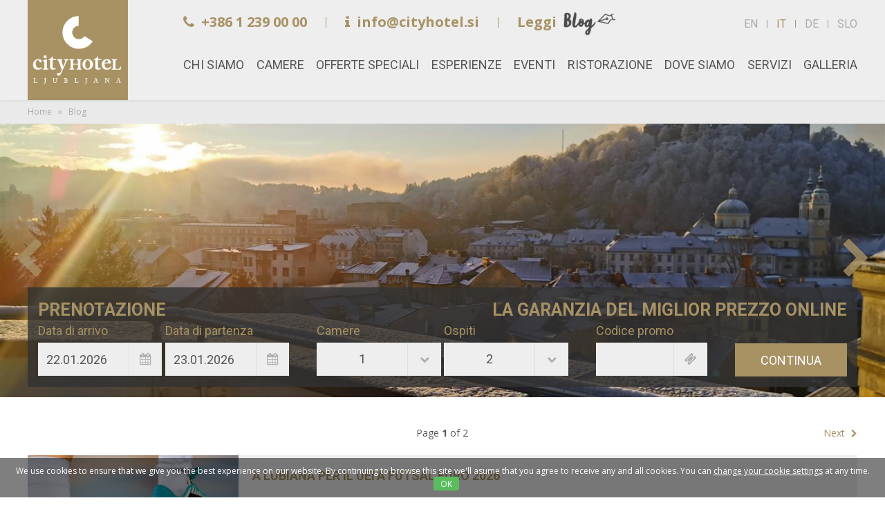

--- FILE ---
content_type: text/html; charset=utf-8
request_url: https://www.cityhotel.si/it/blog/
body_size: 22698
content:

<!DOCTYPE html> 
<html xmlns="http://www.w3.org/1999/xhtml" xmlns:fb="http://ogp.me/ns/fb#" lang="it">
<head id="ctl00_PageHeader"><title>
	Blog | City Hotel Ljubljana
</title>
<meta id="ctl00_pageHeaderControl_pageDescription" name="description" content="City Hotel Ljubljana is located in the heart of Ljubljana, a relaxed capital, where castles and dragons exist alongside trendy bars and night-life. Visit us!" />
<meta id="ctl00_pageHeaderControl_pageKeywords" name="keywords" content="City Hotel Ljubljana, booking, rooms, reservations" />
<link rel="alternate" hreflang="it" href="https://www.cityhotel.si/it/blog/" />
<link rel="alternate" hreflang="en" href="https://www.cityhotel.si/blog/" />
<link rel="alternate" hreflang="de" href="https://www.cityhotel.si/de/blog/" />
<link rel="alternate" hreflang="sl" href="https://www.cityhotel.si/slo/blog/" />
<link rel="alternate" hreflang="x-default" href="https://www.cityhotel.si/blog/" />
<meta name="viewport" content="width=device-width, initial-scale=1">
<meta name="robots" content="index,follow" />
<meta name="format-detection" content="telephone=no"/>
<link rel="shortcut icon" href="/favicon.ico" />

<link rel="stylesheet" type="text/css" href="/css/bootstrap.min.css" media="all" />
<link rel="stylesheet" type="text/css" href="/css/animate.css" />
<link rel="stylesheet" type="text/css" href="/css/jquery-ui-1.10.3.custom.css" media="all" /> 
<link rel="stylesheet" type="text/css" href="/css/lightbox.css" />
<link rel="stylesheet" type="text/css" href="/css/font-awesome/css/font-awesome.min.css" media="all" />
<link rel="stylesheet" type="text/css" href="/css/style.css?u=42" media="all" /> 

<script type="text/javascript" src="/JS/AC_RunActiveContent.js"></script>
<script type="text/javascript" src="/JS/swfobject.js"></script>
<script type="text/javascript" src="/JS/jquery-1.11.3.min.js"></script>
<script type="text/javascript" src="/JS/jquery-ui-1.10.3.custom.min.js" ></script>
<script type="text/javascript" src="/JS/jquery.rule-1.0.2-min.js" ></script> 
<script type="text/javascript" src="/JS/jquery.bxslider.min.js" ></script> 
<script type="text/javascript" src="/JS/jquery.easing.1.3.js" ></script> 
<script type="text/javascript" src="/JS/jquery.fitvids.js" ></script> 
<script type="text/javascript" src="/JS/lightbox-2.6.min.js" ></script> 
<script type="text/javascript" src="/JS/jquery.waypoints.min.js" ></script> 
<script type="text/javascript" src="/JS/jquery.ui.datepicker-sl.js" ></script> 
<script type="text/javascript" src="/JS/loadingoverlay.min.js" ></script> 
<script type="text/javascript" src="/JS/parallax/jquery.localscroll-1.2.7-min.js" ></script> 
<script type="text/javascript" src="/JS/parallax/jquery.parallax-1.1.3.js" ></script> 
<script type="text/javascript" src="/JS/parallax/jquery.scrollTo-1.4.2-min.js" ></script> 
<script type="text/javascript" src="/JS/bootstrap.min.js" ></script>
<script type="text/javascript" src="/JS/bootstrap-number-input.js" ></script>
<script type="text/javascript" src="/JS/zoomove.min.js" ></script>  
<script type="text/javascript">
    jQuery.noConflict();
    var LOADING_MSG1 = 'Attendi ... Stiamo cercando il tuo soggiorno';
    var LOADING_MSG2 = 'Attendi ... Stiamo elaborando la tua la prenotazione';
</script>



<script type="text/javascript" src="/JS/wwwCompany.js?u=13"></script>

<!-- Start of HubSpot Embed Code -->
<script type="text/javascript" id="hs-script-loader" async defer src="//js-eu1.hs-scripts.com/147191718.js"></script>
<!-- End of HubSpot Embed Code -->

<!-- Google Tag Manager -->
<script>(function(w,d,s,l,i){w[l]=w[l]||[];w[l].push({'gtm.start':
new Date().getTime(),event:'gtm.js'});var f=d.getElementsByTagName(s)[0],
j=d.createElement(s),dl=l!='dataLayer'?'&l='+l:'';j.async=true;j.src=
'https://www.googletagmanager.com/gtm.js?id='+i+dl;f.parentNode.insertBefore(j,f);
})(window,document,'script','dataLayer','GTM-PQGDHHK');</script>
<!-- End Google Tag Manager -->

<!-- Facebook Pixel Code -->
<script>
!function(f,b,e,v,n,t,s){if(f.fbq)return;n=f.fbq=function(){n.callMethod?
n.callMethod.apply(n,arguments):n.queue.push(arguments)};if(!f._fbq)f._fbq=n;
n.push=n;n.loaded=!0;n.version='2.0';n.queue=[];t=b.createElement(e);t.async=!0;
t.src=v;s=b.getElementsByTagName(e)[0];s.parentNode.insertBefore(t,s)}(window,
document,'script','https://connect.facebook.net/en_US/fbevents.js');
fbq('init', '751938958322767'); // Insert your pixel ID here.
fbq('track', 'PageView');
</script>
<noscript><img height="1" width="1" style="display:none"
src="https://www.facebook.com/tr?id=751938958322767&ev=PageView&noscript=1"
/></noscript>
<!-- DO NOT MODIFY -->
<!-- End Facebook Pixel Code -->

<script src="https://www.thehotelsnetwork.com/js/hotel_price_widget.js?hotel_id=1100775&property_id=1026508&account_key=08113889a2f19b763eeeb3a3f662eb1f" defer></script>
</head>
<body id="page-top">

<!-- Google Tag Manager (noscript) -->
<noscript><iframe src="https://www.googletagmanager.com/ns.html?id=GTM-PQGDHHK"
height="0" width="0" style="display:none;visibility:hidden"></iframe></noscript>
<!-- End Google Tag Manager (noscript) -->
<form name="aspnetForm" method="post" action="/it/blog/" id="aspnetForm">
<div>
<input type="hidden" name="__EVENTTARGET" id="__EVENTTARGET" value="" />
<input type="hidden" name="__EVENTARGUMENT" id="__EVENTARGUMENT" value="" />
<input type="hidden" name="__VIEWSTATE" id="__VIEWSTATE" value="/[base64]/[base64]/[base64]/[base64]/[base64]/[base64]/+qxSyRD2PZsmUMDaBBjE=" />
</div>

<script type="text/javascript">
//<![CDATA[
var theForm = document.forms['aspnetForm'];
if (!theForm) {
    theForm = document.aspnetForm;
}
function __doPostBack(eventTarget, eventArgument) {
    if (!theForm.onsubmit || (theForm.onsubmit() != false)) {
        theForm.__EVENTTARGET.value = eventTarget;
        theForm.__EVENTARGUMENT.value = eventArgument;
        theForm.submit();
    }
}
//]]>
</script>


<div>

	<input type="hidden" name="__VIEWSTATEGENERATOR" id="__VIEWSTATEGENERATOR" value="CA0B0334" />
</div>
        
<header class="header-static-top">
    <div class="container pr">
        <div class="fl header-logo pr"><a href="/it/">Home</a></div>
        <div class="fr">
            <div class="row">
                <div class="col-md-8 col-sm-12 col-xs-12 header-contact"><a href="tel:+386 1 239 00 00" class="call-me"><i class="fa fa-phone" aria-hidden="true"></i></a><a href="tel:+386 1 239 00 00"><i class="fa fa-phone" aria-hidden="true"></i>+386 1 239 00 00</a><span class="sepPhoneAndEmail">|</span><a href="mailto:info@cityhotel.si"><i class="fa fa-info" aria-hidden="true"></i>info@cityhotel.si</a><span>|</span><a href="/it/blog/" class="header-blog-link pr">Leggi <img src="/db/cityhotel/image/blog_header.png" alt="Blog"/></a></div>
                <div class="col-md-4 col-sm-12 col-xs-12 header-language tar"><a href="/blog/">EN</a><span>|</span><a href="/it/blog/" class="selected">IT</a><span>|</span><a href="/de/blog/">DE</a><span>|</span><a href="/slo/blog/">SLO</a></div>
            </div>
            

<script type="text/javascript">

    jQuery(document).click(function(event) {
        /*var clickover = jQuery(event.target);
        var _opened = jQuery(".navbar-collapse").hasClass("in");
        if (_opened === true && !clickover.hasClass("navbar-toggle")) {
            jQuery("button.navbar-toggle").click();
        }*/

        fnRevertMagicLine(true);       

    });

    function fnGetPosLeft(obj) {

        return obj.position().left + parseInt(obj.css('margin-left'))

    }

    function fnSetMagicLineOrigData(magicLine) {
        magicLine.data("origLeft", ((jQuery('li.active').length > 0) ? fnGetPosLeft(jQuery('li.active')) : 0)).data("origWidth", ((jQuery('li.active').length > 0) ? jQuery('li.active').width() : 0));
    }

    function fnRevertMagicLine(move) {

        var magicLine = jQuery("#magic-line");
        fnSetMagicLineOrigData(magicLine);
        if (move) { magicLine.stop().animate({ left: magicLine.data("origLeft"), width: magicLine.data("origWidth") }); }

    }

    jQuery(document).ready(function () {

        var el;
        var magicLine = jQuery("#magic-line");
        var t;

        fnSetMagicLineOrigData(magicLine);
        
        jQuery("ul.nav > li > a").hover(function () {
            el = jQuery(this);
            clearTimeout(t);
            magicLine.stop().animate({ left: fnGetPosLeft(el.parent()), width: el.parent().width() });
        }, function () {
            clearTimeout(t);
            t = setTimeout(function () { magicLine.stop().animate({ left: magicLine.data("origLeft"), width: magicLine.data("origWidth") }); }, 300);
        });

        jQuery("ul.nav > li > a").click(function () {

	    if (jQuery('ul.nav > li > a.dropdown-toggle[data-toggle="dropdown"]').length == 0) {
		jQuery(this).parent().toggleClass('open');
	    }

            if (!jQuery('.navbar-toggle').is(':visible')){

                el = jQuery(this);

                if (el.parent().hasClass('open')) {
                    el.blur();
                    fnRevertMagicLine(false);
                } else {
                    jQuery("#magic-line")
                        .width(el.parent().width())
                        .css("left", fnGetPosLeft(el.parent()))
                        .data("origLeft", fnGetPosLeft(el.parent()))
                        .data("origWidth", el.parent().width());                    
                }

            }

            
        });

        if (jQuery('li.active').length > 0) {
            el = jQuery('li.active');
            //magicLine.stop().animate({ left: el.position().left, width: el.width() });
            magicLine.hide().css({ left: fnGetPosLeft(el), width: el.width() }).fadeIn(1500);
        }
                
    });
</script>


<nav class="navbar navbar-static-top pr">
    <div class="navbar-header">
        <button type="button" class="navbar-toggle collapsed" data-toggle="collapse" data-target="#navbar" aria-expanded="false" aria-controls="navbar">
        <span class="sr-only">Toggle navigation</span>
        <span class="icon-bar"></span>
        <span class="icon-bar"></span>
        <span class="icon-bar"></span>
        </button>
    </div>
    <div id="navbar" class="collapse navbar-collapse">
        
            <ul class="nav nav-justified">
        
            <li class="dropdown"><a class="dropdown-toggle" data-toggle="dropdown" role="button" aria-haspopup="true" aria-expanded="false" href="javascript:void(0);" data-href="/it/chi-siamo-1/">Chi siamo</a><ul class="dropdown-menu dropdown-menu-left"><li><a href="/it/chi-siamo/">Chi siamo</a></li><li><a href="/it/our-rise-to-4-stars/">Our rise to 4 Stars</a></li><li><a href="/it/la-nostra-storia/">La nostra storia</a></li><li><a href="/it/sustainability/">Sustainability</a></li></ul></li>
        
            <li class="dropdown"><a class="dropdown-toggle" data-toggle="dropdown" role="button" aria-haspopup="true" aria-expanded="false" href="javascript:void(0);" data-href="/it/camere/">Camere</a><ul class="dropdown-menu dropdown-menu-left"><li><a href="/it/camere-standard/">Camere standard</a></li><li><a href="/it/camere-comfort/">Camere comfort</a></li><li><a href="/it/famiglia-amici/">Camere familiari</a></li><li><a href="/it/camera-deluxe-e-suite-con-terrazza/">Camera Deluxe e Suite con terrazza</a></li><li><a href="/it/suite-sopra-la-citt/">Suite sopra la città</a></li><li><a href="/it/wheelchair-accessible-rooms/">Wheelchair accessible rooms</a></li></ul></li>
        
            <li><a href="/it/special-offer/">Offerte speciali</a></li>
        
            <li><a href="/it/experiences/">Esperienze</a></li>
        
            <li class="dropdown"><a class="dropdown-toggle" data-toggle="dropdown" role="button" aria-haspopup="true" aria-expanded="false" href="javascript:void(0);" data-href="/it/centro-congressi/">Eventi</a><ul class="dropdown-menu dropdown-menu-left"><li><a href="/it/distribuzione-delle-sale/">Distribuzione delle sale</a></li><li><a href="/it/eventi-offerta-culinaria/">Eventi offerta culinaria</a></li><li><a href="/it/city-terrace/">City Terrace</a></li><li><a href="/it/invia-richiesta/">Invia richiesta</a></li></ul></li>
        
            <li class="dropdown"><a class="dropdown-toggle" data-toggle="dropdown" role="button" aria-haspopup="true" aria-expanded="false" href="javascript:void(0);" data-href="/it/ristorante-e-bar/">Ristorazione</a><ul class="dropdown-menu dropdown-menu-left"><li><a href="/it/prima-colazione/">Prima colazione</a></li><li><a href="/it/bar/">Bar</a></li><li><a href="/it/men-del-giorno/">Menù del giorno</a></li></ul></li>
        
            <li class="dropdown"><a class="dropdown-toggle" data-toggle="dropdown" role="button" aria-haspopup="true" aria-expanded="false" href="javascript:void(0);" data-href="/it/dove-siamo/">Dove siamo</a><ul class="dropdown-menu dropdown-menu-left"><li><a href="/it/come-raggiungerci/">Come raggiungerci</a></li><li><a href="/it/trasferimenti-da-e-per-laeroporto/">Trasferimenti da e per l’aeroporto</a></li></ul></li>
        
            <li class="dropdown"><a class="dropdown-toggle" data-toggle="dropdown" role="button" aria-haspopup="true" aria-expanded="false" href="javascript:void(0);" data-href="/it/servizi/">Servizi</a><ul class="dropdown-menu dropdown-menu-left"><li><a href="/it/parcheggio/">Parcheggio</a></li><li><a href="/it/trasferimenti-dall-aeroporto/">Trasferimenti da e per l'aeroporto</a></li><li><a href="/it/servizi-standard-dell-hotel/">Servizi Standard dell'Hotel</a></li><li><a href="/it/massaggi-thai/">Massaggi Thai</a></li><li><a href="/it/palestra/">Palestra</a></li><li><a href="/it/lobby-market/">Lobby Market</a></li><li><a href="/it/concetto-di-sonno-di-lusso/">Concetto di sonno di lusso</a></li></ul></li>
        
            <li class="dropdown"><a class="dropdown-toggle" data-toggle="dropdown" role="button" aria-haspopup="true" aria-expanded="false" href="javascript:void(0);" data-href="/it/photogallery/">Galleria</a><ul class="dropdown-menu dropdown-menu-right"><li><a href="/it/lalbergo-e-le-camere/">L’albergo e le camere</a></li><li><a href="/it/la-citt-nella-citt/">La città nella città</a></li></ul></li>
        </ul>
    </div>
    <div id="magic-line"></div>
</nav>
        </div>      
    </div>
</header> 
        <div class="content_container">
            
<div id="MenuBreadcrumbs" class="noPrint">
    <div class="container">
        <a href="/it/home/">Home</a> &nbsp; &raquo; &nbsp; Blog
    </div>
</div>
            

    <script type="text/javascript">

        var sliderctl00_container_banners_ctl00_bxslider;

        jQuery(function () {
            sliderctl00_container_banners_ctl00_bxslider = jQuery('#ctl00_container_banners_ctl00_bxslider').bxSlider({mode: "horizontal", pager: false, controls: true, autoControls: false, speed: 2500, auto: true, pause: 10000, autoHover: true, randomStart: false, useCSS: true, preloadImages: 'all', easing: 'easeInOutCubic', prevText: '<i class="fa fa-chevron-left"></i>', nextText: '<i class="fa fa-chevron-right"></i>'});
        });

        jQuery(document).ready(function () {
            sliderctl00_container_banners_ctl00_bxslider.reloadSlider();
        });

    </script>

    <div id="bwctl00_container_banners_ctl00_bxslider" class="BannersWrapper BannersWrapper2">
        <ul id="ctl00_container_banners_ctl00_bxslider" class="bxslider"><li>  <div class="bx-content-wrapper"  style="background-image:url(/db/cityhotel/image/Slike_V_Modulih/Bannerji/1443.jpg);">  </div></li><li>  <div class="bx-content-wrapper"  style="background-image:url(/db/cityhotel/image/Slike_V_Modulih/Bannerji/1395.jpg);">  </div></li><li>  <div class="bx-content-wrapper"  style="background-image:url(/db/cityhotel/image/Slike_V_Modulih/Bannerji/1265.jpg);">  </div></li><li>  <div class="bx-content-wrapper link" onClick="window.open('https://www.cityhotel.si/it/camera-deluxe-e-suite-con-terrazza/', '_blank');" style="background-image:url(/db/cityhotel/image/Slike_V_Modulih/Bannerji/1321.jpg);">  </div></li><li>  <div class="bx-content-wrapper link" onClick="window.open('https://www.cityhotel.si/it/camera-deluxe-e-suite-con-terrazza/', '_blank');" style="background-image:url(/db/cityhotel/image/Slike_V_Modulih/Bannerji/1322.jpg);">  </div></li></ul>

<h5></h5>

<div class="bookingBar">
    <div class="container pr">
        <div class="bg">
            <div class="row bar-heading">
                <div class="col-md-6">PRENOTAZIONE</div>
                <div class="col-md-6 tar">LA GARANZIA DEL MIGLIOR PREZZO ONLINE</div>
            </div>
            <div class="row info">
                <div class="col-md-2 col-sm-6 col-xs-12">
                    Data di arrivo
                    <div class="input-group">
                        <input id="txtBookBarCheckIn" name="txtBookBarCheckIn" type="text" class="form-control datePicker" aria-describedby="bookBarCheckIn" data-max="" data-days="1" value="22.01.2026">
                        <span class="input-group-addon" id="bookBarCheckIn"><i class="fa fa-calendar link" aria-hidden="true"></i></span>
                    </div>
                </div>
                <div class="col-md-2 col-sm-6 col-xs-12">
                    Data di partenza
                    <div class="input-group">
                        <input id="txtBookBarCheckOut" name="txtBookBarCheckOut" type="text" class="form-control datePicker" aria-describedby="bookBarCheckOut" data-max="" value="23.01.2026">
                        <span class="input-group-addon" id="bookBarCheckOut"><i class="fa fa-calendar link" aria-hidden="true"></i></span>
                    </div>
                </div>
                
                <div class="col-md-2 col-sm-6 col-xs-6">
                    Camere
                    <div class="dropdown">
                      <button class="btn btn-default dropdown-toggle" type="button" id="bookBarRooms" data-toggle="dropdown" aria-haspopup="true" aria-expanded="true">
                        <span>1</span>
                        <i class="fa fa-chevron-down" aria-hidden="true"></i>
                      </button>
                      <ul class="dropdown-menu dropdown-menu-left dropdown-menu-rooms" aria-labelledby="bookBarRooms">
                        <li><a href="javascript:void(0);">1</a></li><li><a href="javascript:void(0);">2</a></li><li><a href="javascript:void(0);">3</a></li><li><a href="javascript:void(0);">4</a></li><li><a href="javascript:void(0);">5</a></li><li><a href="javascript:void(0);">6</a></li><li><a href="javascript:void(0);">7</a></li><li><a href="javascript:void(0);">8</a></li><li><a href="javascript:void(0);">9</a></li><li><a href="javascript:void(0);">10</a></li><li><a href="javascript:void(0);">11</a></li><li><a href="javascript:void(0);">12</a></li><li><a href="javascript:void(0);">13</a></li><li><a href="javascript:void(0);">14</a></li><li><a href="javascript:void(0);">15</a></li><li><a href="javascript:void(0);">16</a></li><li><a href="javascript:void(0);">17</a></li><li><a href="javascript:void(0);">18</a></li><li><a href="javascript:void(0);">19</a></li><li><a href="javascript:void(0);">20</a></li>
                      </ul>
                    </div>
                    <input type="hidden" id="hfBookBarRooms" name="hfBookBarRooms" value="1" />
                </div>
                <div class="col-md-2 col-sm-6 col-xs-6">
                    Ospiti
                    <div class="dropdown">
                      <button class="btn btn-default dropdown-toggle" type="button" id="bookBarGuests" data-toggle="dropdown" aria-haspopup="true" aria-expanded="true">
                        <span>2</span>
                        <i class="fa fa-chevron-down" aria-hidden="true"></i>
                      </button>
                      <ul class="dropdown-menu dropdown-menu-left dropdown-menu-guests" aria-labelledby="bookBarGuests">
                        <li><a href="javascript:void(0);">1</a></li><li><a href="javascript:void(0);">2</a></li><li><a href="javascript:void(0);">3</a></li><li><a href="javascript:void(0);">4</a></li><li><a href="javascript:void(0);">5</a></li><li><a href="javascript:void(0);">6</a></li><li><a href="javascript:void(0);">7</a></li><li><a href="javascript:void(0);">8</a></li><li><a href="javascript:void(0);">9</a></li><li><a href="javascript:void(0);">10</a></li><li><a href="javascript:void(0);">11</a></li><li><a href="javascript:void(0);">12</a></li><li><a href="javascript:void(0);">13</a></li><li><a href="javascript:void(0);">14</a></li><li><a href="javascript:void(0);">15</a></li><li><a href="javascript:void(0);">16</a></li><li><a href="javascript:void(0);">17</a></li><li><a href="javascript:void(0);">18</a></li><li><a href="javascript:void(0);">19</a></li><li><a href="javascript:void(0);">20</a></li>
                      </ul>
                    </div>
                    <input type="hidden" id="hfBookBarGuests" name="hfBookBarGuests" value="2" />
                </div>
                <div class="col-md-2 col-sm-6 col-xs-12">
                    Codice promo
                    <div class="input-group">
                        <input id="txtBookBarPromo" name="txtBookBarPromo" type="text" class="form-control" aria-describedby="bookBarPromo" value="">
                        <span class="input-group-addon" id="bookBarPromo"><i class="fa fa-ticket" aria-hidden="true"></i></span>
                    </div>
                </div>
                
                <div class="col-md-2 col-sm-6 col-xs-12"><input type="button" id="btnBook" value="CONTINUA" onclick="fnGotoStep2('ctl00$container_banners$ctl00$ctl00$btnBookIt');"/></div>
            </div>
        </div>
    </div>
</div>
<a id="ctl00_container_banners_ctl00_ctl00_btnBookIt" href="javascript:__doPostBack(&#39;ctl00$container_banners$ctl00$ctl00$btnBookIt&#39;,&#39;&#39;)"></a>

    </div>




            <div id="ctl00_divContainer" class="container">
                <div class="row">
                    <div id="ctl00_divContent" class="subpage-content col-md-12">






 
<div class="row news-navigation">
    <div class="col-md-2"></div>
    <div class="col-md-8">Page <strong>1</strong> of 2</div>
    <div class="col-md-2"><a href="/it/blog/page/2/">Next <i class="fa fa-chevron-right" aria-hidden="true"></i>
</a></div>
</div>
<div style="height:20px;"><img src="/images/1px.gif" alt="" width="1" height="20"/></div>

    <div class="news news-main">
        
                <a href="/it/blog/a-lubiana-per-il-futsal-euro-2026/" id="ctl00_container_content_ctl00_ctl00_repMainList_ctl00_link" class="db">
                    <div class="row">
						<div class="col-md-3 col-img colH" style="background-image:url(/db/cityhotel/image/Slike_V_Modulih/Article/485_icon.jpg);">A Lubiana per il UEFA Futsal Euro 2026</div>
						<div class="col-md-9 colH">
							<div class="bgEEE oh">
								<h3>A Lubiana per il UEFA Futsal Euro 2026</h3>
								Soggiornate nel centro di Lubiana per il<strong> UEFA Futsal Euro 2026</strong>. Vicino all&rsquo;Arena Stožice, camere confortevoli, ricca colazione, garage. &ndash;30% con il codice <strong>FUTSAL2026</strong>.<br/><br/><strong class="more">LEGGI <i class="fa fa-chevron-right" aria-hidden="true"></i></strong>
							</div>
						</div>
					</div>
                </a>
                
            
                <a href="/it/blog/announcement-of-the-69th-ljubljana-festival/" id="ctl00_container_content_ctl00_ctl00_repMainList_ctl01_link" class="db">
                    <div class="row">
						<div class="col-md-3 col-img colH" style="background-image:url(/db/cityhotel/image/Slike_V_Modulih/Article/325_icon.jpg);">Announcement of the 69th LJUBLJANA FESTIVAL</div>
						<div class="col-md-9 colH">
							<div class="bgEEE oh">
								<h3>Announcement of the 69th LJUBLJANA FESTIVAL</h3>
								<div style="text-align: left;" align="center"><span><em>Every summer the Ljubljana Festival makes an important contribution to the cultural life of Ljubljana. &nbsp;This year's 69th Ljubljana Festival, which will take place between 1st July and 8th September, also features a varied program that announces first-class names from the world of art.</em></span></div><br/><br/><strong class="more">LEGGI <i class="fa fa-chevron-right" aria-hidden="true"></i></strong>
							</div>
						</div>
					</div>
                </a>
                
            
                <a href="/it/blog/guest-reviews---how-do-we-use-them/" id="ctl00_container_content_ctl00_ctl00_repMainList_ctl02_link" class="db">
                    <div class="row">
						<div class="col-md-3 col-img colH" style="background-image:url(/db/cityhotel/image/Slike_V_Modulih/Article/322_icon.jpg);">Guest reviews: how do we use them?</div>
						<div class="col-md-9 colH">
							<div class="bgEEE oh">
								<h3>Guest reviews: how do we use them?</h3>
								We discuss&nbsp;<span>new reviews</span>&nbsp;at each morning staff meeting and consider them while making&nbsp;<span>strategic decisions</span>. But how do we do with them&nbsp;<span>in practice</span>? Find out, how guest reviews influenced our&nbsp;<span>room furbishing</span>&nbsp;and how they transformed the&nbsp;<span>hotel breakfast</span>.<br/><br/><strong class="more">LEGGI <i class="fa fa-chevron-right" aria-hidden="true"></i></strong>
							</div>
						</div>
					</div>
                </a>
                
            
                <a href="/it/blog/city-terrace-make-over/" id="ctl00_container_content_ctl00_ctl00_repMainList_ctl03_link" class="db">
                    <div class="row">
						<div class="col-md-3 col-img colH" style="background-image:url(/db/cityhotel/image/Slike_V_Modulih/Article/227_icon.jpeg);">City Terrace makeover</div>
						<div class="col-md-9 colH">
							<div class="bgEEE oh">
								<h3>City Terrace makeover</h3>
								<p><em>This summer, we&rsquo;ve transformed our&nbsp;<span>summer terrace</span>&nbsp;into a lively relaxation zone for our guests. The new d&eacute;cor is inspired by&nbsp;<span>Ljubljana</span>. Enjoy a&nbsp;<span>leisurely breakfast</span>&nbsp;on open air, have a drink or just take a&nbsp;<span>selfie</span>&nbsp;with the mighty&nbsp;<span>Ljubljana castle</span>&nbsp;in the background. Welcome!</em></p><br/><br/><strong class="more">LEGGI <i class="fa fa-chevron-right" aria-hidden="true"></i></strong>
							</div>
						</div>
					</div>
                </a>
                
            
                <a href="/it/blog/october-smoothie/" id="ctl00_container_content_ctl00_ctl00_repMainList_ctl04_link" class="db">
                    <div class="row">
						<div class="col-md-3 col-img colH" style="background-image:url(/db/cityhotel/image/Slike_V_Modulih/Article/207_icon.png);">October smoothie</div>
						<div class="col-md-9 colH">
							<div class="bgEEE oh">
								<h3>October smoothie</h3>
								<p>Autumn is already in its full swing, which is why we want to share with you a fall inspired smoothie recipe that is delicious and easy to prepare. It is not only tasty, but also healthy, so it can be a great breakfast.</p><br/><br/><strong class="more">LEGGI <i class="fa fa-chevron-right" aria-hidden="true"></i></strong>
							</div>
						</div>
					</div>
                </a>
                
            
                <a href="/it/blog/worlds-first-moustache-tour/" id="ctl00_container_content_ctl00_ctl00_repMainList_ctl05_link" class="db">
                    <div class="row">
						<div class="col-md-3 col-img colH" style="background-image:url(/db/cityhotel/image/Slike_V_Modulih/Article/187_icon.png);">WORLD’S FIRST MOUSTACHE TOUR</div>
						<div class="col-md-9 colH">
							<div class="bgEEE oh">
								<h3>WORLD’S FIRST MOUSTACHE TOUR</h3>
								<span>Take a stroll through the beautiful streets of Ljubljana, visit and feel the lifestyle of the iconic Ljubljana personas who all wore moustaches: an architect, writer and a painter.<br /><br /></span><br/><br/><strong class="more">LEGGI <i class="fa fa-chevron-right" aria-hidden="true"></i></strong>
							</div>
						</div>
					</div>
                </a>
                
            
                <a href="/it/blog/summer-vibe-in-ljubljana/" id="ctl00_container_content_ctl00_ctl00_repMainList_ctl06_link" class="db">
                    <div class="row">
						<div class="col-md-3 col-img colH" style="background-image:url(/db/cityhotel/image/Slike_V_Modulih/Article/181_icon.png);">SUMMER VIBE IN LJUBLJANA</div>
						<div class="col-md-9 colH">
							<div class="bgEEE oh">
								<h3>SUMMER VIBE IN LJUBLJANA</h3>
								Long evenings, late night walks and numerous festivals: finally, arrived long awaited time of the year &ndash;summer. Just as any other year, festivals in Ljubljana are already in their full swing. With the main and most diverse festival, &raquo;Ljubljana Festival&laquo;, starting last night, we gathered some suggestions hoping they will&nbsp; make your stay in Ljubljana even more joyful and memorable.<br/><br/><strong class="more">LEGGI <i class="fa fa-chevron-right" aria-hidden="true"></i></strong>
							</div>
						</div>
					</div>
                </a>
                
            
                <a href="/it/blog/light-vs-darkness/" id="ctl00_container_content_ctl00_ctl00_repMainList_ctl07_link" class="db">
                    <div class="row">
						<div class="col-md-3 col-img colH" style="background-image:url(/db/cityhotel/image/Slike_V_Modulih/Article/178_icon.jpg);">Light vs. Darkness</div>
						<div class="col-md-9 colH">
							<div class="bgEEE oh">
								<h3>Light vs. Darkness</h3>
								March marks the month when Mother Nature awakens and we receive more sunlight every day.<br/><br/><strong class="more">LEGGI <i class="fa fa-chevron-right" aria-hidden="true"></i></strong>
							</div>
						</div>
					</div>
                </a>
                
            
                <a href="/it/blog/olympic-spirit/" id="ctl00_container_content_ctl00_ctl00_repMainList_ctl08_link" class="db">
                    <div class="row">
						<div class="col-md-3 col-img colH" style="background-image:url(/db/cityhotel/image/Slike_V_Modulih/Article/172_icon.png);">Olympic Spirit</div>
						<div class="col-md-9 colH">
							<div class="bgEEE oh">
								<h3>Olympic Spirit</h3>
								<p>&nbsp;When creating <a href="https://www.cityhotel.si/bar-olympic-spirit/">February culinary offer</a> we were inspired by the cities, former hosts of Winter Olympic Games, where Slovenian athletes won Olympic medals. To keep you occupied while enjoying City Olympic snacks, we want to share memories on some of these accomplishments.</p>
<p>&nbsp;</p><br/><br/><strong class="more">LEGGI <i class="fa fa-chevron-right" aria-hidden="true"></i></strong>
							</div>
						</div>
					</div>
                </a>
                
            
                <a href="/it/blog/new-beginnings/" id="ctl00_container_content_ctl00_ctl00_repMainList_ctl09_link" class="db">
                    <div class="row">
						<div class="col-md-3 col-img colH" style="background-image:url(/db/cityhotel/image/Slike_V_Modulih/Article/153_icon.jpg);">January - time for new beginnings</div>
						<div class="col-md-9 colH">
							<div class="bgEEE oh">
								<h3>January - time for new beginnings</h3>
								<p style="margin: 0cm 0cm 0pt;">&nbsp;With our theme of January being &ldquo;Time for new beginnings&rdquo; we invite you to set the desired goals for 2018.</p>
<p style="margin: 0cm 0cm 0pt;">&nbsp;</p><br/><br/><strong class="more">LEGGI <i class="fa fa-chevron-right" aria-hidden="true"></i></strong>
							</div>
						</div>
					</div>
                </a>
                
            		
	</div>
    
<div style="height:20px;"><img src="/images/1px.gif" alt="" width="1" height="20"/></div>

 
<div class="row news-navigation">
    <div class="col-md-2"></div>
    <div class="col-md-8">Page <strong>1</strong> of 2</div>
    <div class="col-md-2"><a href="/it/blog/page/2/">Next <i class="fa fa-chevron-right" aria-hidden="true"></i>
</a></div>
</div>

</div>
                    
                </div>               
            </div>
            
        </div>
        

<footer class="bgEEE noPrint">
    <div class="social container">
		<span class="social-title-1">SOCIAL MEDIA</span>
		<a class="social-icon social-fb" href="https://www.facebook.com/CityHotelLjubljana" target="_blank"><i class="fa fa-facebook"></i></a>
		<a class="social-icon" href="https://www.instagram.com/cityhotelljubljana/" target="_blank"><i class="fa fa-instagram"></i></a>
		<a class="social-icon" href="https://www.linkedin.com/company/city-hotel-ljubljana" target="_blank"><i class="fa fa-linkedin"></i></a>
		<a class="social-icon" href="http://www.tripadvisor.com/Hotel_Review-g274873-d290747-Reviews-City_Hotel_Ljubljana-Ljubljana_Upper_Carniola_Region.html" target="_blank"><i class="fa fa-tripadvisor"></i></a>
		<a href="/it/blog/" class="social-title-2">LEGGI IL NOSTRO BLOG</a><a class="social-blog" href="/it/blog/" title="Blog"><img src="/db/cityhotel/image/blog.png" alt="Blog"></a>		
        
	</div>
    <div class="footerMenu container">
        <div class="row">
            
        <div class="col-md-2 col-sm-6">
            <h2><a href="/it/chi-siamo-1/">Chi siamo</a></h2>
            <ul><li><a href="/it/chi-siamo/">Chi siamo</a></li><li><a href="/it/our-rise-to-4-stars/">Our rise to 4 Stars</a></li><li><a href="/it/la-nostra-storia/">La nostra storia</a></li><li><a href="/it/sustainability/">Sustainability</a></li><li><a href="/it/termini-e-condizioni/">Termini e condizioni</a></li><li><a href="/it/informativa-sulla-privacy/">Informativa sulla privacy</a></li></ul>
        </div>
    
        <div class="col-md-2 col-sm-6">
            <h2><a href="/it/camere/">Camere</a></h2>
            <ul><li><a href="/it/camere-standard/">Camere standard</a></li><li><a href="/it/camere-comfort/">Camere comfort</a></li><li><a href="/it/famiglia-amici/">Camere familiari</a></li><li><a href="/it/camera-deluxe-e-suite-con-terrazza/">Camera Deluxe e Suite con terrazza</a></li><li><a href="/it/suite-sopra-la-citt/">Suite sopra la città</a></li><li><a href="/it/wheelchair-accessible-rooms/">Wheelchair accessible rooms</a></li></ul>
        </div>
    
        <div class="col-md-2 col-sm-6">
            <h2><a href="/it/centro-congressi/">Eventi</a></h2>
            <ul><li><a href="/it/distribuzione-delle-sale/">Distribuzione delle sale</a></li><li><a href="/it/eventi-offerta-culinaria/">Eventi offerta culinaria</a></li><li><a href="/it/city-terrace/">City Terrace</a></li><li><a href="/it/invia-richiesta/">Invia richiesta</a></li></ul>
        </div>
    
        <div class="col-md-2 col-sm-6">
            <h2><a href="/it/ristorante-e-bar/">Ristorazione</a></h2>
            <ul><li><a href="/it/prima-colazione/">Prima colazione</a></li><li><a href="/it/bar/">Bar</a></li><li><a href="/it/men-del-giorno/">Menù del giorno</a></li></ul>
        </div>
    
            <div class="col-md-2 col-sm-6">
                <h2><a href="/general-information/">Azienda</a></h2>
                City Hotel Ljubljana<br />
                Elephant group, d.o.o.<br />
                Dalmatinova 15<br />
                1000 Ljubljana, Slovenia
				<div><img src="/db/cityhotel/image/HotelStarsSuperiorHotel4.png" alt="Hotel Stars - Superior Hotel" title="Hotel Stars - Superior Hotel" class="hotelStars"/></div>
            </div>
            <div class="col-md-2 col-sm-6">
                <h2><a href="/how-to-reach-us/">Contatti</a></h2>
                <i class="fa fa-fw fa-phone"></i> +386 1 239 00 00<br />
				<i class="fa fa-fw fa-fax"></i> +386 1 239 00 01<br />
				<i class="fa fa-fw fa-info"></i> <a href="mailto:info@cityhotel.si">info@cityhotel.si</a><br />
				<i class="fa fa-fw fa-pencil-square-o"></i> <a href="mailto:reservations@cityhotel.si">reservations@cityhotel.si</a>
            </div>
        </div>
    </div>
    <div class="footerLogos container">
<h2>I NOSTRI HOTEL &amp; PARTNER</h2>
<ul>
<li><a href="https://www.hotelslon.com" target="_blank"><img src="/db/cityhotel/image/footer/01_hotel_slon.png" alt="" /></a></li>
<li><a href="https://www.visitljubljana.com/en/visitors/"><img src="/db/cityhotel/Image/visit-ljubljana-small.png" alt="" /></a></li>
<li><a href="https://www.slovenia.info/it/le-storie/5-motivi-verdi-e-sicuri-sul-perche-ho-scelto-la-slovenia" target="_blank"><img src="/db/cityhotel/Image/footer/2020_05_sto_greensafe4.png" alt="" /></a></li>
<li><a href="https://www.slovenia.info" target="_blank"><img src="/db/cityhotel/image/footer/04_i_feel_slovenia.png" alt="" /></a></li>
</ul>
</div>
    <div class="silhouette">
        <div class="container pr">
            <div class="authors">
                <a href="http://www.4web.si/en/web-site-design/" title="Website design" target="_blank">Website design</a> by 4WEB d.o.o. | &copy; 2017-2026. Tutti i diritti riservati. | <a href="/it/cookies/">Cookies</a>
            </div>
        </div>
    </div>
</footer>


    <div id="cookie_notification">
        We use cookies to ensure that we give you the best experience on our website. By continuing to browse this site we'll asume that you agree to receive any and all cookies. You can <a href="/it/cookies/">change your cookie settings</a> at any time. <div id="cookie_ok" onclick="fnCookieConfirm();">OK</div>
    </div>
   



<script src="https://www.google.com/recaptcha/api.js?hl=it"></script> 





        
        
        
        
        
        

        <script type="text/javascript" src="https://maps.google.com/maps/api/js?key=AIzaSyAmYF6nngkgNQLN20yl2UlWPpvHECZzJM0&language=it"></script>
    

<script type="text/javascript">
//<![CDATA[
var ManagerPathsRoot='/';//]]>
</script>
</form>
</body>
</html>

--- FILE ---
content_type: text/css
request_url: https://www.cityhotel.si/css/style.css?u=42
body_size: 27757
content:
@import url('https://fonts.googleapis.com/css?family=Open+Sans:300,300i,400,400i,700,700i&subset=latin-ext');
@import url('https://fonts.googleapis.com/css?family=Roboto:400,700&subset=latin-ext');

@media print 
    {
        .content_container, .subpage-content {padding-top:0px !important;}
        .booking {margin-top:0px !important;}
        .booking .summary {border:none !important;padding:0px !important;}       
        .booking .bar {width:100% !important;}
        .noPrint, .adminBtn, header, .booking .summary .change, .booking .summary .changeEdit {display:none !important;}
    }

html, body, form {width: 100%; height:100%;padding: 0;margin: 0}
body{background-color:#ffffff;font-family: 'Open Sans', sans-serif;font-size:16px;color:#555;}
html{min-height: 100%; position:relative;}


/* common */

.link{cursor:pointer}
.fl {float:left}
.fr {float:right}
.oh {overflow:hidden}
.db {display:block}
.dib {display:inline-block}
.dt {display:table}
.dtr {display:table-row}
.dtc {display:table-cell}
.vat {vertical-align:top}
.w100{width:100%}
.h100{height:100%}
.center{margin:0px auto;}
.pr {position: relative}
.tar {text-align:right;}
.tac {text-align:center;}
.bgEEE{background-color:#eee;}
.bgA89264{background-color:#A89264;}

p {margin:0;}
strong, b{font-weight:700}
hr {border-color:#a89264;border-width:1px;text-align:left;margin-left:0;margin:0;}

h1, h2, h3, h4, h5, h6 {font-family: 'Roboto', sans-serif;margin:0px;padding:0px 0px 20px 0px;font-weight:400;}
h1 {font-size:36px;position:relative;}
h2, h4 {font-size:30px;}
h3, h5 {font-size:24px;}
h1, h4, h5 {color:#a89264;}
h2, h3, h6 {color:#86817d;}
h6 {font-size:18px;}

a, a:active {color:#a89264;text-decoration:none;}
a:hover, a:focus{color:#555 !important;outline:none;text-decoration:none;}

.txtDialogContent {display:none;}

.content_container {padding-top:145px;}
header.header-scrolled + .content_container, header.header-scrolled-onload + .content_container {padding-top:47px;}
.page-meta-desc {font-family: 'Roboto', sans-serif;font-size:20px;font-weight:400;line-height:28px;color:#a89264;margin-bottom:30px;}
#trustYouFrame {height:90vh;}

.error404 {margin-bottom:50px;}
.error404 h1 {color:#ccc;font-size:80px;font-weight:700;}
.error404 i {font-size:120px;color:#ccc;}
.error404 .col-md-3 {text-align:center;font-size:22px;}
.error404 .col-md-3 strong {font-size:60px;line-height:60px;}

/* transitions */

a, .news-main strong.more {
    -webkit-transition: color .2s ease-in-out;
    -o-transition: color .2s ease-in-out;
    transition: color .2s ease-in-out;
}

#room-gallery-pager a span {-webkit-transition: all .1s ease-in-out; -o-transition: all .1s ease-in-out; transition: all .1s ease-in-out;}

header:not(.header-scrolled-onload), 
.header-scrolled .nav-justified,
.header-scrolled .nav-justified>li>a,
header:not(.header-scrolled-onload) + #MenuBreadcrumbs,
header:not(.header-scrolled-onload) .header-logo a,
.nav-justified > .dropdown .dropdown-menu > li > a,
.nav-justified > .dropdown .dropdown-menu,
header:not(.header-scrolled-onload) + .content_container,
header:not(.header-scrolled-onload) .navbar-toggle, 
header:not(.header-scrolled-onload) .header-language, 
.bookingBar .dropdown-menu li a,
.index-boxes a, .index-boxes a span span,
.index-boxes a > span img,
.index-boxes strong,
.indexWhy i,
.news .bgEEE, .news .bgA89264, .news h3, .news .col-md-5,
.lMenu a, .lMenu a i,
.booking a.btn,
header:not(.header-scrolled-onload) + .content_container .container .row .subpage-content .booking .steps,
header:not(.header-scrolled-onload) + .content_container .container .row .subpage-content .booking .steps *,
.booking .services .col2-5 > .dt > .dtr:not(:last-child) .dt .dtr .col2-3 div,
.booking .services .col2-5 > .dt > .dtr:not(:last-child), .booking .services .col2-5 > .dt > .dtr:not(:last-child) .dtr, .booking .services .col2-5 > .dt > .dtr:not(:last-child) .dtr .dtc, 
.booking .offer .dtr, .booking .offer .dtc,
.directions .btn, .events .btnSubmit, .btnGray, .btnDarkGray, .btnDefault,
.gallery a, .news-det-gallery a, .section-menu, .mailing .btn,
.ui-dialog .ui-dialog-buttonpane button
{
    -webkit-transition: all .5s ease-in-out; -o-transition: all .5s ease-in-out; transition: all .5s ease-in-out;
}

header:not(.header-scrolled-onload) .header-logo a {
    -webkit-transition: background-position .5s ease-in-out; -o-transition: background-position .5s ease-in-out; transition: background-position .5s ease-in-out;
}

header:not(.header-scrolled-onload) .header-logo {
    -webkit-transition: height .5s ease-in-out, width .5s ease-in-out; -o-transition: height .5s ease-in-out, width .5s ease-in-out; transition: height .5s ease-in-out, width .5s ease-in-out;
}

/* opacity */

.bx-wrapper .bx-controls-direction a,
.index-boxes a:not(.adminBtn):hover span span, .index-boxes a:not(.adminBtn):focus span span,
.news a:hover .col-md-5, .gallery a:hover, .gallery a:focus, .news-det-gallery a:hover, .news-det-gallery a:focus {opacity:0.8;-khtml-opacity: 0.8;-moz-opacity: 0.8;filter:alpha(opacity=80); -ms-filter: "progid:DXImageTransform.Microsoft.Alpha(Opacity=80)";}

.paxExtra {opacity:0.5;-khtml-opacity: 0.5;-moz-opacity: 0.5;filter:alpha(opacity=50); -ms-filter: "progid:DXImageTransform.Microsoft.Alpha(Opacity=50)";}

.index-boxes a:not(.adminBtn):hover > span img, .index-boxes a:not(.adminBtn):focus > span img {opacity:1;-khtml-opacity: 1;-moz-opacity: 1;filter:alpha(opacity=100); -ms-filter: "progid:DXImageTransform.Microsoft.Alpha(Opacity=100)";}

.index-boxes .animated:not(.zoomIn),
.index-boxes a:not(.adminBtn)  span span,
.index-boxes a:not(.adminBtn) > span img,
footer .animated:not(.fadeIn):not(.fadeInLeft):not(.fadeInRight),
.news a.animated:not(.fadeInLeft), .news a.animated:not(.fadeInRight) {opacity:0;-khtml-opacity: 0;-moz-opacity: 0;filter:alpha(opacity=0); -ms-filter: "progid:DXImageTransform.Microsoft.Alpha(Opacity=0)";}

/* shadow */

header, .box-shadow, .nav-justified > .dropdown .dropdown-menu, .lMenu, .lunches .pr, .lunchesLeft {-webkit-box-shadow: 0px 0px 5px 0px rgba(0,0,0,0.1);-moz-box-shadow: 0px 0px 5px 0px rgba(0,0,0,0.1);box-shadow: 0px 0px 5px 0px rgba(0,0,0,0.1);}
#wifipopup{-webkit-box-shadow: 0px 0px 10px 0px rgba(0,0,0,0.15);-moz-box-shadow: 0px 0px 10px 0px rgba(0,0,0,0.15);box-shadow: 0px 0px 10px 0px rgba(0,0,0,0.15);}
.booking .steps, .booking .heading.affix{-webkit-box-shadow: 0px 10px 5px -5px rgba(0,0,0,0.15);-moz-box-shadow: 0px 10px 5px -5px rgba(0,0,0,0.15);box-shadow: 0px 10px 5px -5px rgba(0,0,0,0.15);}
.booking .services .col1 .inner, .booking .services .col2-5 > .dt > .dtr:not(:last-child):hover,  .booking .offer .dtr:hover {-webkit-box-shadow: 0px 0px 5px 1px rgba(0,0,0,0.24);-moz-box-shadow: 0px 0px 5px 1px rgba(0,0,0,0.24);box-shadow: 0px 0px 5px 1px rgba(0,0,0,0.24);}
.form-control, .form-control:focus {-webkit-box-shadow:none; -moz-box-shadow:none;box-shadow:none;}
.booking .form-control:focus, .inquiry-form .form-control:focus {-webkit-box-shadow: inset 0 1px 1px rgba(0, 0, 0, .075), 0 0 8px rgba(168, 146, 100, 0.6);-moz-box-shadow: inset 0 1px 1px rgba(0, 0, 0, .075), 0 0 8px rgba(168, 146, 100, 0.6);box-shadow: inset 0 1px 1px rgba(0, 0, 0, .075), 0 0 8px rgba(168, 146, 100, 0.6);}

/* circle */

.indexWhy i:not(.fa-times), .social a.social-icon {border-radius:50%;-moz-border-radius:50%; -webkit-border-radius:50%;}
.bookingBar input, .bookingBar .input-group span, .ui-datepicker-header, .ui-widget, .booking .step3 .form-control, .directions .form-control, .mailing .form-control, .mailing .input-group-addon, .inquiry-form .form-control {border-radius:0;-moz-border-radius:0; -webkit-border-radius:0;}

/* header */

header{position:fixed;z-index:4;height:145px;top:0px;left:0;right:0;background-color:#eee;}
header > .container{height:inherit;}
.header-logo {width:145px; height:145px;}
.header-logo a{display:block;width:inherit;height:inherit;background:url(../db/cityhotel/image/header/cityhotel_logo.png) 0 0 no-repeat;background-size:cover; text-indent:-9999px;}
.header-contact {padding-left:100px;padding-top:18px;}
.header-contact a {font-size:20px;font-weight:700;}
.header-contact a i {margin-right:10px;}
.header-contact span {display:inline-block;text-indent:-9999px;background-color:#a89264;width:1px;height:15px;margin:0px 27px;font-size:13px;}
.header-contact .header-blog-link img {position:absolute; margin-left:10px;}
.header-language {padding-top:23px;}
.header-language a {font-size:16px;font-family:Roboto, sans-serif;}
.header-language a:not(.selected){color:#aaa;}
.header-language span {display:inline-block;text-indent:9999px;background-color:#a89264;width:1px;height:11px;margin:0px 13px;font-size:10px;}

.header-scrolled, .header-scrolled-onload{top:-70px;height:117px;}
.header-scrolled .header-logo, .header-scrolled-onload .header-logo {height:117px;width:117px;}
.header-scrolled .header-logo a, .header-scrolled-onload .header-logo a{background-position:0px 11px;}

header .navbar-toggle .icon-bar{background-color:#A89264;}

header:not(.header-scrolled):not(.header-scrolled-onload) .call-me {display:none;}
header.header-scrolled .call-me, header.header-scrolled-onload .call-me {display:inline;}
header .call-me {position:absolute;border-radius:50%;-moz-border-radius:50%; -webkit-border-radius:50%;background-color:#a89264;color:#eee;text-align:center;z-index:1001;}
header .call-me i {margin:0}

/* top menu */

.nav-justified>li:hover>a, .nav-justified>li>a:hover, .nav-justified>li>a:focus,
.nav .open > a, .nav .open > a:hover, .nav .open > a:focus{background:none;border:none;}
.nav-justified>li>a{text-transform:uppercase;white-space:nowrap;outline:none;font-size:18px;color:#555;padding:0px;font-family:Roboto, sans-serif;}
.nav-justified > .dropdown .dropdown-menu{text-align:left;float:none;margin:0;padding:0;}
.nav-justified > .dropdown .dropdown-menu > li {padding:0;margin:0px 0px 1px 0px;}
.nav-justified > .dropdown .dropdown-menu > li:last-child {margin:0;}
.nav-justified > .dropdown .dropdown-menu > li > a {color:#555;padding:10px 15px;white-space:nowrap;font-size:16px;font-family:Roboto, sans-serif;}
.nav-justified > .dropdown .dropdown-menu > li > a:hover, .nav-justified > .dropdown .dropdown-menu > li > a:focus {background-color:#eee;padding-left:20px;padding-right:10px;}
.nav-justified > .dropdown .dropdown-menu > li.active a {background-color:#eee;}

@media (min-width:992px) {
    
    header .fr > .row {height:47px;}
    header:not(.header-scrolled):not(.header-scrolled-onload) .navbar {height:98px;}
    header.header-scrolled .navbar, header.header-scrolled-onload .navbar {height:70px;}

    .nav-justified {margin-top:34px;}
    .nav-justified {-ms-box-orient: horizontal; display: -webkit-box; display: -moz-box; display: -ms-flexbox; display: -moz-flex; display: -webkit-flex; display: flex; -webkit-justify-content: space-between; justify-content:space-between;}
    .nav-justified>li {margin-left:auto;}
    .nav-justified>li:first-child {margin-left:0;}
    
    .nav-justified > .dropdown .dropdown-menu{border-bottom:1px solid #eee;border-left:1px solid #eee;border-right:1px solid #eee;top:64px;}
    .header-scrolled .nav-justified, .header-scrolled-onload .nav-justified{margin-bottom:11px;}
    .header-scrolled .nav-justified > .dropdown .dropdown-menu, .header-scrolled-onload .nav-justified > .dropdown .dropdown-menu{top:36px;}
    #magic-line {position: absolute; bottom:0; left:0; width:0px; height:8px; background-color:#a89264; }
	.text-md-right {text-align:right;}    

}

/* CTA */

.CTA {border:none;background-color:#A89264;font-size:18px;color:#fff;padding:10px;display:inline-block;text-align:center;}
.CTA:hover, .CTA:focus {background-color:#8f7c55;color:#fff !important;}

.left-content .CTA {display:block;width:100%;margin-top:20px;}
.subpage-content .CTA {display:table;margin-top:20px;padding:10px 30px;}
.subpage-content .CTA:first-child {display:none;}

/* left menu */ 
.lMenu {background-color:#eee;}
.lMenu ul {list-style:none;padding:0;margin:0;}
.lMenu li {border-top:1px solid #dedede;margin:0;padding:0;}
.lMenu > ul > li > a {background-color:#fff;font-weight:700;padding-left:20px;padding-top:20px;padding-bottom:20px;font-size:20px;}
.lMenu > ul > li {border:none;}
.lMenu a {color:#555;padding-top:10px;padding-bottom:10px;padding-right:20px;display:block;} 
.lMenu a:hover, .lMenu a:focus, .lMenu a.selected{background-color:#fff;color:#A89264 !important;}


/* banners */

.BannersWrapper{position:relative}
.BannersWrapper .bx-wrapper {position: relative;margin: 0;padding: 0;*zoom: 1;}
.BannersWrapper2, .BannersWrapper2 > .bx-wrapper, .BannersWrapper2 > .bx-wrapper .bx-viewport, .BannersWrapper2 > .bx-wrapper .bx-content-wrapper{width:100%;min-height:350px;height:55vh;}
.BannersWrapper2 .bx-title {position:absolute;bottom:0;left:0;width:100%;color:#fff;background-color:rgba(0,0,0,0.3);padding:1rem;}

body.index .BannersWrapper2, body.index .BannersWrapper2 > .bx-wrapper, body.index .BannersWrapper2 > .bx-wrapper .bx-viewport, body.index .BannersWrapper2 > .bx-wrapper .bx-content-wrapper{height:65vh;}

.bx-wrapper .bx-loading {min-height: 50px;background: url(../images/slideshow/bx_loader.gif) center center no-repeat #fff;height: 100%;width: 100%;position: absolute;top: 0;left: 0;z-index: 2;}
.bx-wrapper .bx-prev {left:20px;}
.bx-wrapper .bx-next {right:20px;}
.bx-wrapper .bx-controls-direction a {position: absolute;top:50%;outline:0;width:43px;height:66px;margin-top:-33px;z-index:2;font-size:60px;font-weight:normal;line-height:60px;color:#A89264;}
.bx-wrapper .bx-controls-direction a.disabled {display: none;}

#room-gallery-pager a span, .bx-content-wrapper{background-repeat:no-repeat; background-position:center;background-size:cover;position:relative;}

.bxSliderRoomWrapper {position:relative;margin-right:45px;}
.bxSliderRoomWrapper .bx-wrapper {position: relative;margin: 0;padding: 0;*zoom: 1;}
.bxSliderRoomWrapper .bx-wrapper, .bxSliderRoomWrapper .bx-wrapper .bx-viewport, .bxSliderRoomWrapper .bx-content-wrapper{width:500px;}
.bxSliderRoom, .bxSliderRoomWrapper .bx-wrapper, .bxSliderRoomWrapper .bx-wrapper .bx-viewport, .bxSliderRoomWrapper .bx-content-wrapper {height:354px;}

#room-gallery-pager {margin-left:-7px;margin-right:-7px;margin-top:14px;}
#room-gallery-pager a {display:block;padding-left:7px;padding-right:7px;margin-bottom:14px;}
#room-gallery-pager a span {display:block;}
#room-gallery-pager a, #room-gallery-pager a span {height:89px;}
#room-gallery-pager a:hover span, #room-gallery-pager a:focus span, #room-gallery-pager a.active span{border:3px solid #A89264;}

/* booking bar */

.BannersWrapper .bookingBar {position:absolute;bottom:15px;width:100%;color:#a89264;}
.bookingBar {font-size:18px;font-family:Roboto,sans-serif;}
.BannersWrapper .bookingBar .bg {background-color:rgba(51, 51, 51, 0.8);}
.booking .bookingBar {color:#A89264;line-height:1.42857;}
.booking .bookingBar .bg {border:1px solid #c7b99c;}
.bookingBar .bg {padding:15px;}
.bookingBar .bar-heading {font-size:25px;font-weight:700;}
.booking .bookingBar .bar-heading {color:#A89264;padding-bottom:16px;padding-top:6px;}
.booking .bookingBar .bar-heading .tar {display:none;}
.bookingBar .btn {border:none;background-color:#eee;font-size:18px;color:#555;height:48px;width:100%;padding:0;overflow:hidden;}
.bookingBar .btn-default:active, .bookingBar .btn-default.active, .bookingBar .open > .dropdown-toggle.btn-default {background-color:#eee;}
.bookingBar .btn span {display:block;line-height:48px;text-align:center;padding-right:48px;}
.bookingBar .btn i {font-weight:normal;font-size:14px;color:#aeaeae;border-left:1px solid #e0e0e0;padding:0px 17px;height:inherit;line-height:48px;position:absolute;right:0;top:0;}
.bookingBar .dropdown.open .btn i {color:#555;}
.bookingBar .dropdown, .bookingBar .input-group {margin-top:5px;}
.bookingBar .dropdown-menu {background-color:#eee;right:0;text-align:center;font-size:18px;color:#555;border:1px solid #e0e0e0;float:none;max-height:150px;overflow-y:auto;}
.bookingBar .dropdown-menu li, .bookingBar .dropdown-menu li a {line-height:normal;}
.bookingBar .dropdown-menu li {padding:0;}
.bookingBar .dropdown-menu li a {padding:5px 0px;}
.bookingBar .dropdown-menu li a:hover, .bookingBar .dropdown-menu li a:active {background-color:#fff;}
.bookingBar input {background-color:#eee;border:none;border-right:1px solid #e0e0e0;height:48px;font-size:18px;color:#555;text-transform:uppercase;}
.bookingBar .input-group span {border:none;color:#aeaeae;font-size:18px;padding:6px 15px;}
.bookingBar .form-control:focus {border:none;border-right:1px solid #e0e0e0;background-color:#eee;}
.bookingBar .form-control:focus + span {color:#555;}
.bookingBar input[type=button] {background-color:#a89264;color:#fff;border:none;margin-top:31px;width:100%;}

/* booking badge */
.booking_badge{position:absolute;font-family:Roboto;z-index:1;text-align:center;}
.booking_badge > div:first-child {background-color:rgba(51,51,51,0.8);font-size:45px;color:#a89264;font-weight:700;line-height:32px;padding-bottom:5px;}
.booking_badge > div:first-child div {font-size:15px;color:#eaeaea;font-weight:300;}
.booking_badge > div:first-child span {font-size:23px;}
.booking_badge > div:last-child {background-color:rgba(234,234,234,0.65);}
.booking_badge img {margin-top:10px;}
.booking_badge > div:last-child div {font-size:11px;color:#333333;border-top:2px solid #a89264;margin:5px 10px 0px 10px;padding:3px 0px 5px 0px;}

/* ticker */

.ticker {position:absolute; z-index:1; background-color:rgba(51,51,51,0.4);top:0;left:50%;}
.ticker li {padding:0px 60px; display: flex; justify-content: center; flex-direction: column; text-align: center;}
.ticker li a {font-family:Roboto; color: #fff; display:table-cell; vertical-align:middle; width:100%; text-align:center;}
.ticker li a:hover, .ticker li a:focus {color:#fff !important;}
.ticker .bx-wrapper .bx-prev {left:20px;}
.ticker .bx-wrapper .bx-next {right:20px;}
.ticker .bx-wrapper .bx-controls-direction a {position: absolute;top:50%;outline:0;width:26px;height:26px;margin-top:-13px;z-index:2;font-size:26px;font-weight:normal;line-height:26px;color:#A89264;}
.ticker .bx-wrapper .bx-controls-direction a.disabled {display: none;}
ul.bxTicker {height:inherit;margin:0;}

/* booking form */

.loadingoverlay {color:#fff;}
.loadingoverlay .loading-message {padding:20px;text-align:center;}

div:not(.roomNoSelection ).error {background-color:rgba(255,0,0,0.1);border:1px solid rgba(255,0,0,0.2);margin-bottom:20px;padding:15px;color:#000;}
div.roomNoSelection.error {background-color:rgba(255,0,0,0.1);}
button.error {background-color:rgba(255,0,0,0.1) !important;border:1px solid rgba(255,0,0,0.2) !important;}
div.error i {color:#ff0000;vertical-align:middle;margin-right:7px;margin-bottom:3px;}
div.error a {color:#000;}
input.error, input.error + span.input-group-addon {background-color:rgba(255,0,0,0.1) !important;border:1px solid rgba(255,0,0,0.2) !important;}
input.error {border-top:1px solid rgba(255,0,0,0.2) !important;border-bottom:1px solid rgba(255,0,0,0.2) !important;border-left:1px solid rgba(255,0,0,0.2) !important;}
input.error + span.input-group-addon {border:1px solid rgba(255,0,0,0.2) !important;}
.bookingBar input.error, .bookingBar input.error + span.input-group-addon {background-color:rgba(255,0,0,0.4) !important;border-color:rgba(255,0,0,0.5) !important;color:#ffffff;}
input.error + span.input-group-addon {border-left:none !important;}
input.error + span.input-group-addon i {color:#ff0000;}

div.success {background-color:rgba(10, 146, 0, 0.1); border:1px solid rgba(10, 146, 0, 0.2);margin-bottom:20px;padding:15px;color:#000;}
div.success i {color:#0a9200;vertical-align:middle;margin-right:7px;margin-bottom:3px;}


.booking {margin-top:70px;}
.booking .steps {position:fixed;left:0;right:0;top:179px;background-color:#fff;z-index:3;}
.header-scrolled + .content_container .container .row .subpage-content .booking .steps, .header-scrolled-onload + .content_container .container .row .subpage-content .booking .steps {top:46px;}
.booking .steps a {font-family:Roboto, sans-serif;font-size:18px;font-weight:700;}
.booking .steps i.fa-arrow-left {margin-right:5px;font-size:19px;}
.booking .steps i:not(.fa-arrow-left) {margin-left:23px;font-size:25px;vertical-align:middle;}
.booking .steps a.disabled, .booking .steps a.disabled:hover, .booking .steps a.disabled:focus, .booking .steps a.disabled:active {color:#ddd !important;cursor:not-allowed;}
.booking .steps a.unavailable, .booking .steps a.unavailable:hover, .booking .steps a.unavailable:focus, .booking .steps a.unavailable:active{color:#b3b3b3 !important;cursor:not-allowed;}



.booking .bar {padding-right:10px;}
.booking .bar h5 .CTA, .booking .step2 > h5 a.CTA, .booking .step3 > h5 a.CTA {font-weight:400;font-size:16px;}
.booking .barEdit h5 a.CTA {right:20px;}
.booking .barEdit .bookingBar .bg {border:none;padding:0;}
.booking .help {padding-left:10px;}
.booking .help .inner {background-color:#f1f1f1;padding:17px 20px 16px 20px;color:#A89264;font-size:18px;line-height:1.9em;}
.booking .help h4 {font-size:20px;font-weight:700;padding-bottom:10px;}
.booking .help.helpOnStep4 {font-size:14px;}

.booking a.btn {display:inline-block;width:auto;font-family:Roboto, sans-serif;font-size:18px;font-weight:700;background-color:#a89264;border:none; color:#fff;padding:8px; min-width:170px;text-align:center;}
.booking a.btn i, .subpage-content h5 .CTA i {font-size:10px;vertical-align:middle;margin-bottom:4px;margin-left:3px;}
.booking a.btn:hover, .booking a.btn:focus {background-color:#8f7c55;color:#fff !important;}
.booking a.btnConfirm {background-color:#e9640e;font-size:20px;letter-spacing:0.1em;padding:12px 0px;}
.booking a.btnConfirm:hover, .booking a.btnConfirm:focus {background-color:#cb560b;}

.booking .summary {border:1px solid #c7b99c;padding:20px;line-height:1.4em;font-size:15px;}
.booking .summary h3 {font-size:25px;color:#555;font-weight:700;padding-bottom:14px;}
.booking .summary a.change {position:absolute;top:0;right:0px;font-size:14px;color:#b3b3b3;font-family:Roboto, sans-serif;font-weight:400;}
.booking .summary a.change i {margin-left:5px;vertical-align:middle;}
.booking .summary a.changeEdit {color:#A89264;position:initial;top:auto;right:auto;}
.booking .summary .strong a.changeEdit {}
.booking .summary .strong {font-weight:700;}
.booking .summaryStep1 .fl, .booking .summaryStep2 .oh .fl:first-child, .booking .summaryStep3 .oh .fl:first-child, .booking .summaryStep4 > .oh .fl:first-child {width:145px;}
.booking .summaryStep1 {padding-bottom:10px;}
.booking .summaryStep2, .booking .summaryStep3, .booking .summaryStep4  >.oh {border-top:1px solid #ddd;padding:10px 0px;}
.booking .summaryStep4 > .oh:first-child {border:none;padding-top:0;}
.booking .summaryStep4 .message {line-height:1.5em}
.booking .summaryStep4Total {background-color:#A89264;color:#fff;margin:20px -20px -20px -20px;font-size:25px;font-weight:700;line-height:normal;}
.booking .summaryStep4Total span {font-size:13px;font-weight:400;display:block;padding:0px 20px 20px 0px;text-align:right;}
.booking .summaryStep4Total .oh {padding:20px;}
.booking .summaryStep2 .oh .fl span, .booking .summaryStep3 .oh .fl span {color:#b3b3b3;}
.booking .summaryStep2 .oh .fl span.mobilePrice, .booking .summaryStep3 .oh .fl span.mobilePrice {display:none;}
.booking .step5Discount {border-top:1px solid #ddd;padding:10px 0px 0px 0px;}

.booking .total {border-top:2px solid #ddd;padding-top:10px;}
.booking .summary > div:last-child {padding-bottom:0;}

.booking .sidebar {position:absolute;top:122px;bottom:0;right:0;width:238px;background-color:#ddd;line-height:normal;}
.booking .sidebar .inner > div:first-child {text-align:center;padding-top:20px;}
.booking .sidebar .inner > div:last-child {padding:20px;}
.booking .sidebar .inner > div:last-child > div:first-child {font-size:12px; color:#555;margin-bottom:20px;}
.booking .sidebar .inner > div:last-child strong {font-size:15px;}
.booking .sidebar .inner > div:last-child .price {font-size:18px;color:#e9640e;font-weight:700;}

.booking .top {margin-bottom:20px;}
.booking .step1:not(.step1Edit) .tar a {margin-right:-10px;}
.booking .step1SpecialPackage, .booking .dtrSpecial {background-color:#f4f1eb;}
.booking .step1SpecialPackage {border:1px solid #c7b99c;padding:20px;margin-bottom:20px;background-color:#f4f1eb;}
.booking .step1SpecialPackage .dt .dtr .dtc:first-child {width:40px;font-size:24px;color:#A89264;}
.booking .step1SpecialPackage .dt .dtr .dtc:first-child i {vertical-align:middle;}
.booking .step2 .step1SpecialPackage {margin-top:20px;width:100%;}
.booking h5 {font-size:25px;font-weight:700;}
.booking h6 {color:#b4a179;font-weight:700;font-family:'Open Sans', sans-serif;position:relative;padding:0px 30px 14px 0px;}
.booking h6 a {position:absolute;top:0px;right:0;}
.booking h6 i {font-size:22px;}
.booking .heading {margin:0;background-color:#fff;}
.booking .heading .fl {background-color:#ddd;font-size:18px;color:#555;border-right:1px solid #fff;font-weight:700;height:55px;line-height:55px;padding-left:20px;}
.booking .heading.affix {z-index:2;}
.booking .heading.affix:not(.headingOnEdit) {top:81px;}
.booking .heading.affix.headingOnEdit {top:47px;}
.booking .heading.affix .fl {height:35px;line-height:38px;font-size:16px;}
.booking .heading.affix + .services, .booking .heading.affix + .offer {margin-top:75px;}

.booking .step2 .heading .fl:first-child {width:285px;}
.booking .step2 .heading .fl:nth-child(2) {width:104px;}
.booking .step2 .heading .fl:nth-child(3) {width:195px;}
.booking .step2 .heading .fl:nth-child(4) {width:255px;}
.booking .step2 .heading .fl:nth-child(5) {width:116px;}
.booking .step2 .heading .fl:last-child {width:245px;border:none;}

.booking .step3 .heading:not(.headingOnEdit) .fl:first-child {width:455px;}
.booking .step3 .heading.headingOnEdit .fl:first-child {width:708px;}
.booking .step3 .heading.headingOnEdit .fl {font-size:16px;height:45px;line-height:45px;}
.booking .step3 .heading .fl:nth-child(2) {width:200px;}
.booking .step3 .heading .fl:nth-child(3) {width:150px;}
.booking .step3 .heading .fl:last-child {width:142px;border:none;}

.booking .services {margin-top:20px;}
.booking .services > .dtr {height:100%;}
.booking .services .col1{width:285px;max-width:285px;min-width:285px;height:100%;}
.booking .services .col2-5{width:670px;padding:0px 8px;}

.booking .services .col2-1:not(.pax-mobile){width:95px;}
.booking .services .col2-2{width:195px;}
.booking .services .col2-3{width:255px;}
.booking .services .col2-4{width:auto;}
.booking .services .col2-1, .booking .services .col2-2, .booking .services .col2-3, .booking .services .col2-4 {padding:10px;vertical-align:top;}

.booking .services .col2-1 i {font-size:20px;color:#595959 !important;vertical-align:middle;margin-right:5px;}
.booking .services .col2-1 i:last-child {margin-right:0;}
.booking .services .col2-2 .priceOld {font-family:Roboto, sans-serif; font-size:16px; color:#aeaeae; font-weight:700;text-decoration:line-through;border-bottom:1px solid #dfdfdf;padding-bottom:2px;margin-bottom:6px;padding-right:20px;}
.booking .services .col2-2 .priceOld i {float:right;font-size:18px;padding-top:7px;}
.booking .services .col2-2 .price {font-family:Roboto, sans-serif; font-size:18px;color:#e9640e;font-weight:700;line-height:20px;padding-right:20px;}
.booking .services .col2-2 .price span {font-family:'Open Sans', sans-serif; font-size:13px;color:#aeaeae;font-weight:400;display:block;line-height:16px;}
.booking .services .col2-2 .price i {color:#aeaeae;position:absolute;right:0;top:0px;}
.booking .services .col2-2 .priceOld, .booking .services .col2-2 .price {padding-left:10px;}
.booking .services .col2-2 .teaser {font-size:13px;font-weight:400;margin-bottom:5px;color:#a89264;}
.booking .services .col2-3 {font-size:13px;color:#595959;line-height:normal;}
.booking .services .col2-3 i {font-size:18px;color:#aeaeae;position:absolute;right:0px;top:0px;}
.booking .services .col2-3 div {border-bottom:1px solid #efefef;padding:0px 25px 7px 0px;}
.booking .services .col2-3 div:not(:first-child){padding-top:7px;}
.booking .services .col2-3 div:not(:first-child) i {top:7px;}
.booking .services .col2-3 div:last-child {border:none;}
.booking .services .col2-3 div.special{color:#A89264;}

.booking .services .col1 .inner{background-color:#eee;margin-right:8px;height:100%;padding:20px;color:#595959;font-size:13px;line-height:normal;}
.booking .services .col1 .inner img {max-width:100%;display:block;}

.booking .services .pax-mobile {display:none;}

.booking .services .facilities {border:none;padding-top:10px;}
.booking .services .facilities .inner {border:1px solid #ececec; color:#595959;font-size:13px;line-height:normal;height:100%;margin-left:-1px;padding:15px 0px;}
.booking .services .facilities .inner strong {font-size:16px;display:block;padding-left:20px;}
.booking .services .facilities .inner > div {padding:8px 0px; display:inline-block;overflow:hidden;padding-left:20px;padding-right:20px;}
.booking .services .facilities .inner > div i {vertical-align:middle;margin-right:5px;}
.booking .services .facilities .inner > div:last-child {font-size:12px;border:none;padding-bottom:0;display:block;border-top:1px solid #e3e3e3;}
.booking .services .facilities .inner > div:only-of-type {border:none;padding-top:0;}

.booking .services .priceFrom {font-size:18px;}
.booking .services .priceFrom strong {color:#e9640e;}

.booking .services .col2-5 .dt, .booking .offer {border-collapse:collapse;}
.booking .services .col2-5 > .dt > .dtr:not(:last-child) > .dtc > .dt .dtr .dtc {border-right:1px solid #ececec;}
.booking .services .col2-5 > .dt > .dtr:not(:last-child) > .dtc > .dt .dtr {border-bottom:1px solid #ececec;}
.booking .services .col2-5 > .dt > .dtr:not(:last-child) {border-left:1px solid #ececec;border-right:1px solid #ececec;}
.booking .services .col2-5 > .dt > .dtr:first-child{border-top:1px solid #ececec;}
.booking .services .col2-5 > .dt > .dtr:not(:last-child) > .dtc > .dt .dtr .dtc:last-child {border:none;}
.booking .services .col2-5 > .dt > .dtr:not(:last-child) > .dtc > .dt .dtr:hover {background-color:#eee;}
.booking .services .col2-5 > .dt > .dtr:not(:last-child) > .dtc > .dt .dtr:hover .dtc {border-color:#dfdfdf;}
.booking .services .col2-5 > .dt > .dtr:not(:last-child) > .dtc > .dt .dtr:hover .col2-3 div {border-color:#dfdfdf;}

.booking .offer {margin-top:20px;line-height:normal;}
.booking .offer .dtc {vertical-align:top;border:1px solid #ececec;}
.booking .offer.offerOnEdit .dtc {padding:5px 15px;}
.booking .offer:not(.offerOnEdit) .dtc {padding:15px;}
.booking .offer .dtr:hover {background-color:#eee;}
.booking .offer .dtr:hover .dtc {border-color:#dfdfdf;}
.booking .offer .col1, .events.bookingShuttle .col1{vertical-align:middle;}
.booking .offer:not(.offerOnEdit) .col1, .events:not(.eventsOnEdit).bookingShuttle .col1 {width:455px;}
.booking .offer.offerOnEdit .col1 .inner, .events.bookingShuttle.eventsOnEdit .col1 span {font-weight:normal;font-size:16px;}
.booking .offer.offerOnEdit .col1 .inner i.fa-fw, .events.bookingShuttle.eventsOnEdit .col1 i.fa.fa-fw {font-size:20px;margin-right:10px;}
.booking .offer .col3-c{border-right-color:#fff;}
.booking .offer .dtr:hover .col3-c{border-right-color:#eee;}
.booking .offer .price {font-family:Roboto, sans-serif; font-size:18px;color:#e9640e;font-weight:700;padding-top:5px;}
.booking .offer .price span {font-family:'Open Sans', sans-serif; font-size:13px;color:#aeaeae;font-weight:400;display:block;clear:both;}
.booking .offer:not(.offerOnEdit) .price span {padding-top:6px;}
.booking .offer .price i {float:right;font-size:18px;padding-top:2px;color:#aeaeae;padding-right:15px;}
.booking .offer .col1 .inner {font-size:18px;color:#b4a179;font-weight:700;}
.booking .offer .col1 .inner i.fa-fw, .events.bookingShuttle i {font-size:29px;vertical-align:middle;margin-right:20px;}
.booking .offer .col1 .inner i:not(.fa-fw) {color:#aeaeae;position:absolute;right:0px;top:6px}
.booking .offer .col1 .inner i.fa-two-line {margin-top:11px;}
.booking .offer .col3 .unit, .booking .offer .col4 .unit, .booking .services .col2-4 .unit {font-size:13px;color:#595959;margin-left:-15px;min-width:60px;text-align:center;display:inline-block;}
.booking .offer .col3 .unit, .booking .services .col2-4 .unit {display:none;}
.booking .offer .bookingCheck .oh {padding:5px 0px 5px 0px;color:#595959;position:absolute;top:0;left:3px;min-height:1px;width:140px;}
.booking .offer .bookingCheck .oh .fl:first-child {font-size:18px;width:25px;}
.booking .offer .bookingCheck .oh .fl:first-child i {vertical-align:top;margin-top:2px;font-size:20px;}
.booking .offer .bookingCheck .oh span:last-child {white-space:nowrap;}

.booking .step3 .rowContact .btn-default {border:none;background-color:#eee;font-size:18px;color:#555;height:48px;width:100%;padding:0;overflow:hidden;}
.booking .step3 .rowContact .btn-default:active, .booking .step3 .btn-default.active, .booking .step3 .open > .dropdown-toggle.btn-default {background-color:#eee;}
.booking .step3 .rowContact .btn-default span {display:block;line-height:48px;text-align:left;padding-right:48px;padding-left:20px;overflow:hidden;text-overflow:ellipsis;}
.booking .step3 .rowContact .btn-default span:not(.selected) {color:#999;}
.booking .step3 .rowContact .btn-default i {font-weight:normal;font-size:14px;color:#aeaeae;border-left:1px solid #e0e0e0;padding:0px 17px;height:inherit;line-height:48px;position:absolute;right:0;top:0;}
.booking .step3 .rowContact .dropdown.open .btn-default i {color:#555;}
.booking .step3 .rowContact .dropdown-menu {background-color:#eee;right:0;text-align:left;font-size:18px;color:#555;border:1px solid #e0e0e0;float:none;max-height:150px;overflow-y:auto;}
.booking .step3 .rowContact .dropdown-menu li, .booking .step3 .dropdown-menu li a {line-height:normal;}
.booking .step3 .rowContact .dropdown-menu li {padding:0;}
.booking .step3 .rowContact .dropdown-menu li a {padding:5px 20px;}
.booking .step3 .rowContact .dropdown-menu li a:hover, .booking .step3 .dropdown-menu li a:active {background-color:#fff;}
.booking .step3 .rowContact #ddlCountry span {padding-right:0px;margin-right:60px;overflow:hidden;text-overflow:ellipsis;}
.booking .step3 .rowContact .dropdown-country li a {white-space:normal;line-height:1.1em;}
.booking .step3 .rowContact input, .booking .step3 textarea, .inquiry-form .form-control {background-color:#eee;border:none;font-size:18px;color:#555;padding-left:20px;padding-right:20px;}
.booking .step3 .rowContact input, .inquiry-form input, .inquiry-form select {height:48px;}
.booking .step3 .rowContact textarea, .inquiry-form textarea {padding-top:15px;max-width:100%;max-height:300px;min-width:100%;min-height:55px;}
.booking .step3 .rowContact input:focus, .booking .step3 textarea:focus, .inquiry-form .form-control:focus {border:none;background-color:#eee;outline:0;}
.booking .step3 .rowContact .mandatory, .inquiry-form .mandatory {background-image:url(../images/mandatory.png); background-repeat:no-repeat; background-position:right+15px center;padding-right:40px;}
.booking .step3 .rowContact button.mandatory {background-position:right+60px center;}
.booking .step3 .rowContact .row > div {margin-bottom:30px;padding-left:10px;padding-right:10px;}
.booking .step3 .rowContact .row > div:last-child {margin-bottom:0;}
.booking .step3 > .rowContact > .col-md-9 {padding-right:10px;}
.booking .step3 > .rowContact .row {margin-left:-10px; margin-right:-10px;}
.booking .step3 > .rowContact .iCheckBox {color:#595959;}
.booking .step3 > .rowContact .iCheckBox > span:first-child {font-size:18px; width:25px}
.booking .step3 > .rowContact .iCheckBox > span:first-child i {vertical-align: middle; font-size: 20px; margin-bottom: 2px;}

.booking .step4 {background-color:#ddd;line-height:normal;margin-top:20px;padding:20px;}


.booking .ui-spinner {background:none;color:#555;margin-left:10px;}
.booking .ui-spinner-input {font-family:'Open Sans', sans-serif; font-size:20px; line-height:32px; color:#595959; font-weight:700; background:none; border:none; margin:0; width:70px; cursor:default;}
.booking .ui-spinner-button {height:9px;width:15px;cursor:pointer;}
.booking .ui-spinner-button span {background-image:url(../images/jquery/ui-spinner-button.png);text-indent:-9999px;top:0;margin-top:0;width:inherit;height:inherit;}
.booking .ui-spinner-up {top:5px;}
.booking .ui-spinner-down {bottom:5px;}
.booking .ui-spinner-up:hover span, .booking .ui-spinner-up:focus span {background-position:-20px 0px;}
.booking .ui-spinner-down:hover span, .booking .ui-spinner-down:focus span {background-position:-20px -12px;}
.booking .ui-spinner-up span{background-position:0px 0px;}
.booking .ui-spinner-down span {background-position:0px -12px;}

.booking .arrows li:first-child a:not(.disabled) {color:#555;}

.booking .undoCancel > a:nth-child(2) {margin-left:20px;}

.booking .price del {font-weight:400;font-size:14px;color:#595959;display:block;}

/* inquiry form */
.inquiry-form h2 {font-size:16px;font-family:'Open Sans', sans-serif;font-weight:700;color:#555;padding:0;text-transform:uppercase;}
.inquiry-form .form-select {padding-left:16px;background-image:url("data:image/svg+xml,%3csvg xmlns='http://www.w3.org/2000/svg' viewBox='0 0 16 16'%3e%3cpath fill='none' stroke='%23aeaeae' stroke-linecap='round' stroke-linejoin='round' stroke-width='4' d='M2 5l6 6 6-6'/%3e%3c/svg%3e");background-repeat:no-repeat;background-position:right 20px center;background-size:16px 12px;-webkit-appearance:none;-moz-appearance:none;appearance:none;}
.inquiry-form hr {margin:15px 0 30px 0;}
.inquiry-form .number-input {flex-grow:1;}
.inquiry-form .number-input .btn {border:none;padding-left:1.25rem;padding-right:1.25rem;width:100%;height:48px;margin:0;color:#aeaeae;font-size:20px;text-align:center;}
.inquiry-form .number-input .btn-down {border-right:1px solid #e0e0e0;}
.inquiry-form .number-input .btn-up {border-left:1px solid #e0e0e0;}
.inquiry-form .number-input .input-group-btn {width:48px;margin:0;}
.inquiry-form .input-group {width:100%;}
.inquiry-form .break-room:not(.show), .inquiry-form .break-room + div:not(.show) {display:none;}
.inquiry-form .btn-add-break-room {border:1px solid #A89264;background-color:#fff; color: #A89264; padding: 10px 30px; display: block; text-align: center;}
.inquiry-form .d-flex {display:flex;}
.inquiry-form .d-none {display:none;}
.inquiry-form .align-items-center {align-items:center;}
.inquiry-form .align-items-center > div:first-child {padding-right:10px;}
.inquiry-form .align-items-center > div:first-child:empty {display:none;}
.inquiry-form select.error {border:1px solid rgba(255,0,0,0.2) !important;background-color:rgba(255,0,0,0.1) !important;}
.inquiry-form .label-mb {margin-bottom:8px;}

/* custom checkbox */
.form-check {margin-bottom:5px;min-height:24px;padding-left:24px;}
.form-check .form-check-input {float: left;width: 16px;height: 16px;margin: 5px 0 0 -24px;vertical-align: top;background-color: #fff;background-repeat: no-repeat;background-position: center;background-size: contain;border: 1px solid #595959;border-radius:3px;-webkit-appearance: none;-moz-appearance: none;appearance: none;-webkit-print-color-adjust: exact;color-adjust: exact;}
.form-check .form-check-input:focus {outline:none;}
.form-check .form-check-input:checked {background-image:url("data:image/svg+xml,%3csvg xmlns='http://www.w3.org/2000/svg' viewBox='0 0 20 20'%3e%3cpath fill='none' stroke='%23595959' stroke-linecap='round' stroke-linejoin='round' stroke-width='3' d='M6 10l3 3l6-6'/%3e%3c/svg%3e"); background-color:#fff;border-color:#595959;}
.form-check .form-check-label {font-weight:normal;margin-bottom:0;font-size:14px;line-height:1.2em;}
.form-check.form-check-agreement {margin-top:15px;margin-bottom:15px;}

/* dialog */

#popupDialog {border:1px solid #d7d7d7;font-size:15px;color:#555;padding:18px 48px 18px 18px;min-height:60px !important;}
#popupDialog .dialogClose {position:absolute;top:18px;right:18px;}
#popupDialog .dialogClose i {font-size:22px;}
#popupDialog h4 {font-size:18px;font-family:'Open Sans', sans-serif;font-weight:700;}
#popupDialog p {margin-bottom:15px;}
#popupDialog > p:last-child {margin:0;}
#popupDialog.popupError {background-color:rgba(255,0,0,0.2) !important;border:1px solid rgba(255,0,0,0.3) !important;color:#FF0000;}
#popupDialog.popupError i {vertical-align:middle;margin-right:10px;}

.ui-dialog .ui-dialog-buttonpane {border:1px solid #d7d7d7; border-top:none; margin-top:0;background:#fff;padding:0px 18px 18px 18px;}
.ui-dialog .ui-dialog-buttonpane button {font-size:14px;border:none;outline:none;margin:0;padding:5px 15px;}
.ui-dialog .ui-dialog-buttonpane button.btn {color:#fff;background-color:#a89264;margin-right:10px;}
.ui-dialog .ui-dialog-buttonpane button.btn:hover {background-color:#8f7c55;}
.ui-dialog .ui-dialog-buttonpane button.btnGray {color:#555;}
.ui-dialog .ui-dialog-buttonpane button.btnGray:hover {background-color:#4a4a4a;color:#fff;}

#popupDialog.confirm {padding:18px;border-bottom:none;}


/* date picker */

.ui-widget {font-family:'Open Sans', sans-serif;background:none;background-color:#fdfdfd;border:none;color:#515151;font-size:18px;padding:0;}
.ui-datepicker {padding:14px 0px;background:none;z-index:4!important;}
.ui-datepicker-header {border:none;background:none;background-color:#a89264;color:#555;padding:8px 0px !important;}
.ui-datepicker-header .ui-datepicker-title {color:#fff;font-size:16px;text-transform:uppercase;}
.ui-datepicker .ui-datepicker-prev, .ui-datepicker .ui-datepicker-next, .ui-datepicker-header .ui-datepicker-prev-hover, .ui-datepicker-header .ui-datepicker-next-hover {top:7px;}
.ui-datepicker-header .ui-datepicker-prev span, .ui-datepicker-header .ui-datepicker-next span {background-image:url(../images/jquery/ui-datepicker-nav.png);width:12px;height:19px;margin-top:-10px;margin-left:-6px;}
.ui-datepicker-header .ui-datepicker-prev-hover, .ui-datepicker-header .ui-datepicker-next-hover {background-color:transparent;}
.ui-datepicker-header .ui-datepicker-prev-hover {left:2px;}
.ui-datepicker-header .ui-datepicker-next-hover {right:2px;}
.ui-datepicker-header .ui-datepicker-prev span {background-position:0px 0px;}
.ui-datepicker-header .ui-datepicker-next span {background-position:-12px 0px;}
.ui-datepicker-header .ui-state-hover{border:none;background:none;}
.ui-datepicker-header a:not(.ui-state-disabled) {cursor:pointer;}
.ui-datepicker-header a.ui-datepicker-prev:not(.ui-state-disabled):hover span{background-position:0px -19px;}
.ui-datepicker-header a.ui-datepicker-next:not(.ui-state-disabled):hover span{background-position:-12px -19px;}
/*.ui-datepicker-header:before{content: '';position: absolute;left:22px;top:-7px; width: 0;height: 0;border-style: solid;border-width: 0 7px 7px 7px;border-color: transparent transparent #a89364 transparent;line-height: 0px;_border-color: #000000 #000000 #a89364 #000000;_filter: progid:DXImageTransform.Microsoft.Chroma(color='#000000');}*/
.ui-datepicker-calendar {border-collapse:collapse;}
.ui-datepicker td {padding:0;border:1px solid #eee;}
.ui-datepicker-calendar > thead {background-color:#eee;font-size:13px;color:#555;text-transform:uppercase;border:1px solid #eee;}
.ui-datepicker-calendar > tbody {background-color:#fdfdfd;}
.ui-datepicker-calendar .ui-state-default {background:none;font-size:18px;color:#515151;text-align:center;border:none;padding:9px 5px;}
.ui-datepicker-calendar .ui-priority-secondary{font-weight:bold;}
.ui-datepicker-calendar .ui-state-active, .ui-datepicker-calendar .ui-state-hover{background-color:#a89264;color:#fff !important;}
.ui-datepicker table {margin:0;}

/* index boxes */
body.index .index-boxes > .inner {padding-top:70px;padding-bottom:70px;}
body.index .experiences .index-boxes > .inner {padding:0;}
body.index .experiences .index-btn-more {text-align:center;margin-top:40px;}
body.index .experiences .index-btn-more a {text-transform:uppercase;}
.index-boxes a:not(.adminBtn), .index-boxes img, .index-boxes a:not(.adminBtn) span {display:block;color:#555;font-size:16px;line-height:1.7em;}
.index-boxes a:not(.adminBtn) {background-color:#eaeaea;padding:0px 25px 0px 25px;}
.index-boxes:not(.auto-height) a:not(.adminBtn){height:540px;overflow:hidden;}
.index-boxes.auto-height .row .col-md-4 {float:none !important;}
.index-boxes.auto-height a:not(.adminBtn) {height:100%;padding-bottom:0px;}
.index-boxes a:not(.adminBtn):hover, .index-boxes a:not(.adminBtn):focus{background-color:#eeeeee;color:#555;}
.index-boxes h2{font-size:25px;color:#a89264;margin:0;padding:34px 0px 19px 0px;font-weight:700;}
.index-boxes a:not(.adminBtn) > span{height:276px;border-bottom:4px solid #a89264;background-color:#333;margin:0px -25px;background-repeat:no-repeat;background-position:center;background-size:cover;position:relative;}
.index-boxes a:not(.adminBtn) > span img {position:absolute;left:50%;top:50%;margin-left:-41px;margin-top:-45px;}
.index-boxes a:not(.adminBtn) span span{height:272px;text-indent:-9999px;background-color:#333;}
.index-boxes strong {width:100%;font-size:15px;color:#a89264;font-family:Roboto, sans-serif;display:block;}
.index-boxes strong i {font-size:13px;margin-left:10px;}
.index-boxes p {overflow: hidden;height:calc(1.7 * 3em);}
.index-boxes h3 {color:#a89264;font-size:16px;margin-bottom:0;padding:0;margin-top:10px;}
.index-boxes p + h3 {margin-top:16px;}
.index-boxes .col-md-4 + .col-md-4 {margin-top:20px;}

@supports (-webkit-line-clamp: 2){
	.index-boxes p {
		display: -webkit-box;
		overflow-wrap: break-word;
		text-overflow: ellipsis;
		-webkit-box-orient: vertical;
		-webkit-line-clamp:3;}
}

/* index why */

.indexWhy{padding:75px 0px 35px 0px;font-size:16px;color:#555;text-align:center;line-height:1.7em;}
.indexWhy h2 {font-size:25px;color:#a89264;text-align:center;padding:0;margin:0;font-weight:bold;padding-bottom:45px;text-transform:uppercase;}
.indexWhy i:not(.fa-times) {display:inline-block;width:90px;height:90px;background-color:#a89264;color:#ffffff;font-size:50px;font-weight:300;padding-top:20px;}
.indexWhy .col-md-3 {position:relative;margin-bottom:40px;}
.indexWhy .col-md-3 a span:nth-child(2) {display:block;clear:both;font-size:19px;margin-top:40px;margin-bottom:3px;font-weight:bold;text-decoration:none;}
.indexWhy .col-md-3 a span:last-child{font-size:16px;color:#555555;}
.indexWhy .row {margin-top:85px;}
.indexWhy a:hover i:not(.fa-times), .indexWhy a:focus i:not(.fa-times) {background-color:#555;}
.indexWhy i.fa-wifi{padding-top:24px;}

#wifipopup{display:none;background-color:#eeeeee;z-index:2;}
.wifipopup-close {text-align:right;padding-top:3px;padding-right:10px;}
.wifipopup-close a {font-weight:bold;font-size:15px;}
.wifipopup-content{font-size:15px;line-height:18px;padding:0px 20px 10px 20px;text-align:left;}

/* news */
.news + .index-boxes, .index-boxes + .news {background-position:center center;background-size:cover;}
.news + .index-boxes > .inner, .index-boxes + .news > .inner {background-color:rgba(51, 51, 51, 0.8);overflow:hidden;}
.index-boxes + .news + .bgEEE {background-color:#fff;}
.news .row a {font-size:15px;color:#555555;line-height:1.7em;}
.news .col-img {background-repeat:no-repeat;background-position:center center;background-size:cover;text-indent:-9999px;}
.news .bgA89264{color:#ffffff;}
.news h2, body.index .articles-intro h2 {font-size:25px;color:#a89264;text-align:center;padding:0;margin:0;font-weight:bold;padding-bottom:45px;text-transform:uppercase;}
/*.news h2 a:hover, .news h2 a:focus{color:#fff !important;}*/
.news h3 {font-size:18px;color:#a89264;font-weight:bold;text-transform:uppercase;}
.news .bgA89264 h3 {color:#ffffff;}
.news a:hover .bgA89264 {color:#555555;background-color:#eeeeee;}
.news a:hover .bgA89264 h3 {color:#A89264;}
.news a:hover .bgEEE {color:#ffffff;background-color:#A89264;}
.news a:hover .bgEEE h3 {color:#ffffff;}
.news .col-md-7 > div, .news-main .col-md-9 > div {padding:20px;}
.news .col-md-6, .news-main a {margin-bottom:20px;}
.news-main {background:none;font-size:16px;}
.news-main i {font-size:13px;margin-left:10px;}
.news-main a{color:#555;}
.news-main strong.more {color:#A89264;}
.news-main a:hover strong.more {color:#fff;}

.news-navigation, .news-navigation a {font-size:14px;}
.news-navigation i {font-size:12px;}
.news-navigation div:nth-child(2) {text-align:center;}
.news-navigation div:last-child {text-align:right;}
.news-navigation div:first-child i {margin-right:5px;}
.news-navigation div:last-child i {margin-left:5px;}

.news-details .date{color:#555;font-size:14px;}
.news-details .summary {padding-bottom:20px;}
.news-details .desc {padding-bottom:20px;}
.news-details .back {padding:20px 0px;margin-top:20px;}
.news-details .back, .news-details .back a {font-size:14px;}
.news-details .back i {margin-right:5px;}

.news-det-files div:first-child{margin-bottom:10px}
.news-det-files .dtr .dtc {vertical-align:middle;font-size:14px}
.news-det-files .dtr .dtc:first-child{width:24px}

.news-det-gallery div {margin-bottom:15px;margin-left:-5px;margin-right:-5px;}
.news-det-gallery a {display:block;height:146px;background-repeat:no-repeat;background-position:center center;background-size:cover;text-indent:-9999px; border:5px solid #ffffff;}
.news-det-gallery a:hover {border-color:#A89264;}
.news-det-gallery p {margin:0;padding:0px 5px;font-size:14px;font-style:italic;width:100%;white-space:nowrap;text-overflow:ellipsis;overflow:hidden;}
.lMenu + .news-det-gallery {margin-top:20px;}

.btnGray {border:none;background-color:#eee;font-size:18px;color:#555;padding:10px;display:inline-block;text-align:center;}
.btnGray:hover, .btnGray:focus {background-color:#8f7c55;color:#fff !important;}

.btnDarkGray {border:none;background-color:#4a4a4a;font-size:18px;color:#fff;padding:10px;display:inline-block;text-align:center;}
.btnDarkGray:hover, .btnDarkGray:focus {background-color:#8f7c55;color:#fff !important;}

.btnDefault {border:none;background-color:#A89264;font-size:18px;color:#fff;padding:10px;display:inline-block;text-align:center;}
.btnDefault:hover, .btnDefault:focus {background-color:#8f7c55;color:#fff !important;}
.btnDefault.wide {min-width:210px;}

.news-details .btnGray, .news-details .btnDarkGray {min-width:210px; text-align:left; text-transform:uppercase;}
.news-details .btnGray {margin-bottom:10px;}

.article-category-menu {display:flex;border-bottom:1px solid #A89264;margin-bottom:16px!important;flex-wrap:wrap;}
.article-category-menu li{padding:0!important;margin:0 16px 16px 0!important;}
.article-category-menu li:before {display:none;}
.article-category-menu li a {background-color:#A89264;border-radius:3px;color:#fff;padding:5px 10px;white-space:nowrap;}
.article-category-menu li a:hover, .article-category-menu li a:focus {color:#fff!important;}
.article-category-menu li.active a {background-color:#555;}

body:not(.index) .articles-intro:not(:empty) {margin-bottom:40px;}

/* breadcrumbs */

#MenuBreadcrumbs{height:34px;line-height:34px;background-color:#eaeaea;}
#MenuBreadcrumbs, #MenuBreadcrumbs a, #MenuBreadcrumbs:hover, #MenuBreadcrumbs:focus{color:#aaa;font-size:12px;}

/* map */
.google_map {height:400px;width:100vw;position:relative;left:50%;right:50%;margin-left:-50vw;margin-right:-50vw;margin-top:40px;margin-bottom:40px;}
#intext_map_canvas {height:400px;width:100%;}
.index-map {margin-top:85px;}
.index-map #intext_map_canvas {height:60vh;min-height:400px;}

.directions .form-control {margin:10px 0px;}
.directions .form-control:focus {border-color:#A89264;}
.directions i {font-size:22px;margin-left:5px;}
.directions .btn {border:none;background-color:#A89264;font-size:18px;color:#fff;width:100%;padding:10px;display:block;text-align:center;margin-top:10px;}
.directions .btn i {font-weight:normal;font-size:18px;color:#fff;margin-right:10px;}
.directions a.btn:hover, .directions a.btn:focus {background-color:#8f7c55;color:#fff !important;}
.directions input[type=radio] {outline:none;margin-left:30px;}
.directions #travelByCar {margin-left:0;}
.directions input[type=radio]:checked + label i {color:#A89264;}
#directionsPanel {display:none;border:1px solid #aeaeae; padding:20px;margin-top:20px;}
#directionsPanel .adp-marker {margin:5px 10px 5px 5px;}
#directionsPanel .adp-directions {width:100%;}
#directionsPanel .adp-distance {text-align:right;}

/* mailing */

.mailing {margin:30px 0px;}
.mailing .form-control:focus {border-color:#A89264;}
.mailing .btn {border:none;background-color:#A89264;font-size:18px;color:#fff;width:100%;padding:11px;display:block;text-align:center;}
.mailing .btn:hover, .mailing .btn:focus {background-color:#8f7c55;color:#fff !important;}
.mailingDialog {max-width:570px;}
.mailing .ctaText {margin-bottom:10px; font-weight:700;}
footer .mailing .form-check-label, footer .mailing .form-check-label a {color:#fff;}
footer .mailing .form-check-label a {text-decoration:underline;}
.mailing .form-check.form-check-agreement {margin-bottom:0;margin-top:10px;}
.left-content .mailing .ctaText {font-weight:400; font-size:14px;}
.left-content .mailing > .row > div {width:100%; float:none; margin-bottom:10px;}



/* events */

.events label {font-weight:normal;margin-left:5px;}
.events input {outline:none !important;}
.events .bookingBar {font-family:'Open Sans', sans-serif;font-size:16px;}
.events .bookingBar > .row > .col-md-6:first-child {padding-right:10px;}
.events .bookingBar > .row > .col-md-6:last-child {padding-left:10px;}
.events .footNotes {font-size:0.8em;line-height:1.4em;}
.events .eventServiceDesc {margin-top:10px;}
.events .serviceCheck .oh {padding-left:1px;color:#595959;}
.events .serviceCheck .oh .fl:first-child {font-size:18px;width:25px;}
.events .serviceCheck .oh .fl:first-child i {vertical-align:middle;font-size:20px;margin-bottom:2px;}
.events .chkBoxes:not(.ms-0) input {margin-left:30px;}
.events .chkBoxes input:first-of-type {margin-left:0px;}
.events .transferOptions .row .col-md-3:first-child, .events .transferOptions .row .col-md-3:nth-child(3) {padding-right:10px;}
.events .transferOptions .row .col-md-3:nth-child(2), .events .transferOptions .row .col-md-3:last-child {padding-left:10px;}
.events .transferOptions .row .col-md-3:nth-child(2) {padding-right:40px;}
.events .transferOptions .row .col-md-3:nth-child(3) {padding-left:40px;}
.events .chkTransfer.chkBoxes br {display:none;}
.events .paymentOptions .col-md-6, .events .paymentOptions .col-md-3 {margin-bottom:30px;}
.events .btnSubmit, .inquiry-form .btn-send-inquiry {border:none;background-color:#A89264;font-size:18px;color:#fff;padding:10px 30px;display:block;text-align:center;margin-top:50px;margin-bottom:50px;}
.events .btnSubmit:hover, .events .btnSubmit:focus, .inquiry-form .btn-send-inquiry:hover, .inquiry-form .btn-send-inquiry:focus {background-color:#8f7c55;color:#fff !important;}
.events .booking .step3 {margin-bottom:0;}
.events .booking .step3 .rowContact > .line1, .inquiry-form > .row > div {margin-bottom:15px;}
.events.bookingShuttle {border-collapse:collapse;}
.events.bookingShuttle .dtc {border:1px solid #ececec; border-top:none; padding:15px;}
.events.bookingShuttle .col1 > div > span {color:#b4a179;font-size:18px;font-weight:700;}
.events.bookingShuttle .col2 {vertical-align:middle;}
.events.bookingShuttle i {color:#b4a179;}
.events.bookingShuttle .transferOptions > .dtc {vertical-align:top;}
.events.bookingShuttle .rowContact {margin-left:-15px; margin-right:-15px;}
.events.bookingShuttle .rowContact > div {padding-left:15px; padding-right:15px;}
.events.bookingShuttle .rowContact > div:first-child, .events.bookingShuttle .rowContact > div:nth-child(2) {margin-bottom:15px;}
.events.bookingShuttle .rowContact > div:nth-child(odd){padding-right:3px;}
.events.bookingShuttle .rowContact > div:nth-child(even){padding-left:3px;}
.events.bookingShuttle .priceOfTransfer {font-family:Roboto; font-size:18px; color:#e9640e; font-weight:700;}

/* lunches */

.lunches .pr {margin-bottom:20px;}
.lunches h5 {margin-bottom:20px;margin-left:-20px;margin-right:-20px;background-color:#A89264;color:#fff;}
.lunches .price{border-top:1px solid #eaeaea;position:absolute;bottom:0;left:0;right:0;}
.lunches .price h6 {margin:0;color:#A89264;font-weight:700;padding:0;}
.lunches h5, .lunches .price {padding:15px 20px;}
.lunches ul li {margin-left:0 !important;}

.lunches2 .fl {background-color:#ffffff; padding-right:5px;}
.lunches2 .tar {background-image:url(../images/dotted.gif); background-repeat:repeat-x; background-position:right bottom+8px;}
.lunches2 .tar div {background-color:#ffffff; padding-left:5px; display:inline-block;font-weight:bold;}

.lunchesLeft {margin-top:20px;background-color:#eee;padding:20px;}
.lunchesLeft h5 {font-size:20px;font-weight:700;}
.lunchesLeft ul {list-style-type:none;margin:0;padding:0;}
.lunchesLeft ul li {font-size:14px;background-image:url(../images/dotted.gif); background-repeat:repeat-x; background-position:left bottom;padding:10px 0px;}
.lunchesLeft ul li:first-child {padding-top:0;}
.lunchesLeft ul li:last-child {padding-bottom:0;background:none;}
.lunchesLeft em {font-size:12px;display:block;padding-top:20px;}

/* gallery */

.gallery {margin:-5px;}
.gallery a {display:block;text-indent:-9999px;background-repeat:no-repeat;background-position:center center; background-size:cover;float:left;border:5px solid #ffffff;}
.gallery a:hover, .gallery a:focus {border-color:#A89264;}

/* footer */

.footerMenu {padding:45px 0px;line-height:1.73em;}
.footerMenu h2, .footerMenu h2 a {font-family:Roboto, sans-serif;font-size:20px;font-weight:700;text-transform:uppercase;}
.footerMenu h2 {border-bottom:1px solid #A89264;height:50px;padding:0;overflow:hidden;}
.footerMenu ul {list-style:none;margin:0;padding:0;margin-top:5px;}
.footerMenu ul li {line-height:1em;margin-bottom:10px;}
.footerMenu ul li:last-child {margin-bottom:0px;}
.footerMenu, .footerMenu a {color:#555;font-size:14px;}
.footerMenu a:hover, .footerMenu a:focus {color:#A89264 !important;}
.footerMenu i {color:#A89264;}

.footerLogos {border-top:3px solid #a89264;padding-top:30px;padding-bottom:60px;}
.footerLogos h2 {font-size:25px;color:#a89264;text-align:center;padding:0;margin:0;font-weight:bold;padding-bottom:25px;text-transform:uppercase;}
.footerLogos a {display:block;}
.footerLogos img {max-width:100%;}
.footerLogos ul {list-style-type:none;margin:0;padding:0;display:flex;justify-content:space-between;align-items:center;}
.footerLogos ul li {margin:0;padding:0;}
.footerLogos ul li:empty {display:none;}


.silhouette {height:162px;background-image:url(/db/cityhotel/image/footer.png); background-repeat:no-repeat;background-position:center bottom;background-size:contain;}
.silhouette .container {height:inherit}
.silhouette .authors {position:absolute;bottom:10px;left:0;right:0;text-align:center;}
.silhouette .authors, .silhouette .authors a {font-size:14px;color:#555;}

.social {padding-bottom:40px;padding-top:55px;border-bottom:5px solid #a89264;}
.social > span{display:none;}
.social a.social-icon {background-color:#4a4a4a;color:#ffffff;width:40px;height:40px;display:inline-block;text-align:center;}
.social a.social-icon i {font-size:24px;line-height:38px;}
.social a.social-icon:hover, .social a.social-icon:focus {background-color:#a89264;color:#fff !important;}
.social a.social-icon:nth-child(3){margin-left:15px;margin-right:15px;}
.social a.social-icon:nth-child(4){margin-right:15px;}
.social span, .social a.social-title-2 {font-size:20px;color:#a89264;padding-top:8px;padding-bottom:8px;}
.social span.social-title-1{padding-right:40px;}
.social a.social-title-2{padding-left:75px;margin-left:75px;padding-right:40px;border-left:2px solid #c2b292;}
.social .social-fb {text-indent:-9999px;background-image:url(../images/fb_ico.png); background-repeat:no-repeat;}
.social .social-fb:hover, .social .social-fb:focus {background-position:0px -40px;}
.social .mailing {float:right;background-color:#87847f;margin:-45px 0px -30px 0px;padding:10px 15px 15px 15px;}
.social .mailing > div {overflow:hidden;}
.social .mailing > div > div:first-child {float:left;}
.social .mailing > div > div:last-child {float:right;}
.social .mailing .input-group-addon {color:#555;}
.social .mailing .input-group-lg > .form-control, .social .mailing .input-group-lg > .input-group-addon {height:40px;padding:7px 12px;}
.social .mailing .btn {font-size:16px;padding:9px 11px;}
.social .mailing > span {display:block;color:#fff;font-size:14px;font-weight:300;padding-top:0;}
.social .mailing > span strong {font-size:20px;font-weight:400;}
.social .hotelStars {float:right;margin-top:-16px;}

/* left content */
.left-content{padding-top:40px;padding-bottom:40px;}
.left-content img {max-width:100%;}

/* sub page */

.subpage-content{line-height:1.5em;padding-top:40px;padding-bottom:40px;}
.subpage-content ol, .subpage-content ul:not(.arrows):not(.dropdown-menu) {list-style:none;margin:0;padding:0;}
.subpage-content ol li, .subpage-content ul:not(.arrows):not(.dropdown-menu) li {margin-bottom:5px;padding:0;position:relative;}
.subpage-content ol li {text-indent:-1.15em;margin-left:3em;}
.subpage-content ul:not(.arrows):not(.dropdown-menu) li {padding-left:17px;margin-left:30px;}
.subpage-content ol li:before {content: counter(index)". ";counter-increment:index;font-weight:700;color:#a89264;}
.subpage-content ul:not(.arrows):not(.dropdown-menu) li:before {content:" "; background-color:#a89264;width:8px;height:8px;position:absolute;top:9px;left:0;}
.subpage-content ol li:first-child, .subpage-content ul:not(.arrows):not(.dropdown-menu) li:first-child {counter-reset:index;}
.subpage-content ol li:last-child, .subpage-content ul:not(.arrows):not(.dropdown-menu) li:last-child{margin-bottom:0;}
.subpage-content ul:not(.arrows):not(.dropdown-menu) > li > ul li {margin-bottom:0px;}

.subpage-content .imgWithDesc {display:block;}
.subpage-content div.imgWithDesc {border-top:1px solid #f8a4a7;border-bottom:1px solid #f8a4a7;padding:25px 0px;}
.subpage-content div.imgWithDesc img {width:100%;}
.subpage-content div.imgWithDesc div {background-color:#ececec;font-family:'Open Sans', sans-serif;color:#616161;padding:30px;}
.subpage-content div.imgWithDesc div strong {color:#333;display:block;padding-bottom:13px;}
.subpage-content div.imgWithDesc div strong:last-child{padding-bottom:0px;}
.subpage-content div.imgWithDesc div span {display:block;}

.slika-v-vsebini {max-width:100%;}

/* sections */

.section-menu-fixed a:hover, .section-menu a:hover {background-color:#555;}
.section-menu-fixed{top:50px;display:none;}
.section-menu-fixed, .section-menu {position:fixed;left:0;right:0;z-index:3;text-align:center;}
.section-menu-fixed a, .section-menu a {display:inline-block;margin:5px 10px;padding:5px 20px;background-color:#A89264;color:#fff;}
.section-menu-fixed a:hover, .section-menu a:hover{color:#fff !important;}

.flex-video {position: relative;padding-top: 25px;padding-bottom: 67.5%;height: 0;margin-bottom: 16px;overflow: hidden;}
.flex-video.widescreen { padding-bottom: 57.25%; }
.flex-video.vimeo { padding-top: 0; }
.flex-video iframe, .flex-video object, .flex-video embed {position: absolute;top: 0;left: 0;width: 100%;height: 100%;}
.ParallaxVideo video{min-width: 100%; position: fixed; top:0; z-index: -999;}

.ParallaxImage {background-attachment: fixed;background-position: 50% 50%;background-repeat: no-repeat;background-size: cover;}

.section-bx {background-color:#000;padding:0;}
.section-bx .bxslider .bx-wrapper {height:auto !important; width:100%;}
.section-bx .bxslider{margin:0px;padding:0px;}
.section-bx .bx-wrapper {position: relative;width:100%;height:auto;margin: 0;padding: 0;*zoom: 1;}
.section-bx .bx-wrapper .bx-viewport{width:100%;height:auto;}
.section-bx .bx-wrapper img {max-width: 100%;display: block;}
.section-bx .bx-wrapper .bx-pager, .bx-wrapper .bx-controls-auto {position: absolute;bottom:-17px;width: 100%;}
.section-bx .bx-wrapper .bx-loading {min-height: 50px;background: url(../images/slideshow/bx_loader.gif) center center no-repeat #fff;height: 100%;width: 100%;position: absolute;top: 0;left: 0;z-index: 2000;}
.section-bx .bx-wrapper .bx-pager {text-align:center;font-size: .85em;font-family: Arial;font-weight: bold;color:#A89264;padding-top:0px;}
.section-bx .bx-wrapper .bx-pager .bx-pager-item, .bx-wrapper .bx-controls-auto .bx-controls-auto-item {display: inline-block;*zoom: 1;*display: inline;}
.section-bx .bx-wrapper .bx-pager.bx-default-pager{left:0px;}
.section-bx .bx-wrapper .bx-pager.bx-default-pager a {background: #283357;text-indent: -9999px;display: block;width: 10px;height: 10px;margin: 0 5px;outline: 0;-moz-border-radius: 5px;-webkit-border-radius: 5px;border-radius: 5px;}
.section-bx .bx-wrapper .bx-pager.bx-default-pager a:hover, .bx-wrapper .bx-pager.bx-default-pager a.active {background: #c42b2e;}
.section-bx .bx-wrapper .bx-prev {left: 10px;}
.section-bx .bx-wrapper .bx-next {right: 10px;background: url(../images/slideshow/controls.png) no-repeat -73px 0;}
.section-bx .bx-wrapper .bx-prev:hover {background-position: 0 -60px;}
.section-bx .bx-wrapper .bx-next:hover {background-position: -73px -60px;}
.section-bx .bx-wrapper .bx-controls-direction a {position: absolute;top: 50%;outline: 0;width:53px;height:53px;z-index: 99;}
.section-bx .bx-wrapper .bx-controls-direction a i {color:#A89264;font-size:48px;opacity:0.7;text-shadow: 2px 2px 2px rgba(0, 0, 0, 0.7);}
.section-bx .bx-wrapper .bx-controls-direction a:hover i{opacity:1;text-shadow: 2px 2px 2px rgba(0, 0, 0, 1);}
.section-bx .bx-wrapper .bx-controls-direction .bx-next {text-align:right;}
.section-bx .bx-wrapper .bx-controls-direction a.disabled {display: none;}
.section-bx .bx-wrapper .bx-controls-auto {text-align: center;}
.section-bx .bx-wrapper .bx-controls-auto .bx-start {display: block;text-indent: -9999px;width: 10px;height: 11px;outline: 0;background: url(../images/slideshow/controls.png) -86px -11px no-repeat;margin: 0 3px;}
.section-bx .bx-wrapper .bx-controls-auto .bx-start:hover, .bx-wrapper .bx-controls-auto .bx-start.active {background-position: -86px 0;}
.section-bx .bx-wrapper .bx-controls-auto .bx-stop {display: block;text-indent: -9999px;width: 9px;height: 11px;outline: 0;background: url(../images/slideshow/controls.png) -86px -44px no-repeat;margin: 0 3px;}
.section-bx .bx-wrapper .bx-controls-auto .bx-stop:hover, .bx-wrapper .bx-controls-auto .bx-stop.active {background-position: -86px -33px;}
.section-bx .bx-wrapper .bx-controls.bx-has-controls-auto.bx-has-pager .bx-pager {text-align: left;width: 80%;}
.section-bx .bx-wrapper .bx-controls.bx-has-controls-auto.bx-has-pager .bx-controls-auto {right: 10px;width: 35px;}
.section-bx .bx-wrapper .bx-caption {position: absolute;bottom: 0;left: 0;background: #666\9;background: rgba(80, 80, 80, 0.75);width: 100%;}
.section-bx .bx-wrapper .bx-caption span {color: #fff;font-family: Arial;display: block;font-size: .85em;padding: 10px;}
.section-bx .bx-content-wrapper{width:100%;background-repeat:no-repeat; background-position:center;background-size:cover;position:relative;min-height:500px;}
.section-bx-min-h{min-height:500px;}
.section-bx-content-container{position:absolute;z-index:1;width:100%;top:0px;}

.circ-main-title{color:#555;font-size:35px;}
.circle-around-circle {font-size:38px;line-height:38px;position:absolute;background-color:#A89264;color:#fff;}
.circle-around-circle .dtr, .circle-around-circle .dtc {height:inherit;width:inherit;}
.circle-around-circle .dtc {padding-left:5px; padding-right:5px;}
.circ-text, .circ-text .dtr, .circ-text .dtc {height:inherit;width:inherit;}
.circle-around-circle .dtc, .circ-text .dtc {vertical-align:middle;text-align:center;}
.circle-around-circle:hover, .circle-around-circle:active, .circle-around-circle:focus, .circle-around-circle-selected{background-color:#555;color:#fff !important;}
.circ-text .dtc {padding:30px;border-radius:50%;}
.main-circ{background-color:#fff;border:1px solid #999;text-align:center;border-radius:50%;}

.section-box{margin-bottom:20px;border:2px solid #ebebeb; border-radius:10px;background-color:#fff; text-align:center;padding:20px;color:#555;display:block;-webkit-transition: all 0.5s ease;-moz-transition: all 0.5s ease;-o-transition: all 0.5s ease;transition: all 0.5s ease;}
.section-box:hover, .section-box-selected{border-color:#A89264;}
.section-box h3 {font-size:18px;color:#000;text-align:center;height:50px;overflow:hidden;}
.section-box .section-box-image{width:100%;height:165px;background-repeat:no-repeat;background-position:center;background-size:cover;margin-bottom:20px;}

.section-tabs-container{background-color:#fff;}
.section-tabs-content{font-size:18px;margin-top:20px; padding-bottom:40px;}
.section-tabs-content h3{color:#000;font-size:30px;padding:0;margin:0 0 30px 0;}
.section-tabs-content img {max-width:100%;}

a.section-tab-btn-link, a.section-zoom-btn-link{background-color:#A89264;color:#fff;border-radius:10px;text-align:center;padding:0 20px 5px 20px;-webkit-transition: all 0.5s ease;-moz-transition: all 0.5s ease;-o-transition: all 0.5s ease;transition: all 0.5s ease;}
a.section-tab-btn-link:hover, a.section-zoom-btn-link:hover{background-color:#555;color:#fff !important;}
a.section-tab-btn-link {display:block;}
a.section-zoom-btn-link{display:inline-block;font-size:32px;}

.section-tabs-navig i {color:#000;font-size:48px;opacity:0.5;-webkit-transition: all 0.5s ease;-moz-transition: all 0.5s ease;-o-transition: all 0.5s ease;transition: all 0.5s ease;}
.section-tabs-navig:hover i{opacity:1;}

.section-zoom-images{background-color:#fff;}
.section-zoom-images .row{margin-bottom:20px;}
.section-zoom-images .container{padding-bottom:40px;}

.zoo-item{position:absolute;width:100%;height:100%;overflow:hidden;transition:all 150ms linear;display:flex;align-items:center;justify-content:center}
.zoo-item .zoo-img{position:absolute;top:0;left:0;width:100%;height:100%;background-repeat:no-repeat;background-position:center;background-size:cover;transition:transform 0.5s ease-out}

.section-zoom-div{position:relative;height:inherit;border:4px solid #fff;background-color:#fff;}

.section-textbox-content .overlay-top, .section-textbox-content .overlay-left {position:absolute;}
.section-textbox h3{font-size:34px;color:#000;}
.section-textbox img {max-width:100%;}
.section-textbox ul{margin:0;padding:0 0 0 18px;}
.section-textbox-btn-link{line-height:36px;min-height:40px;bottom:-40px;background-color:#A89264;color:#fff;position:absolute;right:0;display:block;-webkit-transition: all 0.5s ease;-moz-transition: all 0.5s ease;-o-transition: all 0.5s ease;transition: all 0.5s ease;}
a.section-textbox-btn-link:hover{color:#fff;background-color:#555;}

.section-textbox2{font-size:24px;}
.section-textbox2-content{background-color:#A89264;display:inline-block;}
.section-textbox2-content .overlay-top, .section-textbox2-content .overlay-left{position:absolute;background-color:#A89264;}
.section-textbox2-title{white-space:nowrap;}
.section-textbox2-subtitle{margin-top:20px;}
.section-textbox2 a {font-size:inherit;color:inherit;text-decoration:underline;}
.section-textbox2 a:hover {text-decoration:none;}


.rimg img{max-width:100%;}

.preload_images{height:1px;left:-9999px;overflow:hidden;position:absolute;top:-9999px;width:1px;}

.section-logos {text-align:center;}
.section-logos img{max-height:40px;margin:5px 20px;}
.section-logos img:first-child{margin-left:0;}
.section-logos img:last-child{margin-right:0;}

.section-contact-form{max-width:300px;}
.section-contact-form input {border-radius:5px;-webkit-transition: all 0.5s ease;-moz-transition: all 0.5s ease;-o-transition: all 0.5s ease;transition: all 0.5s ease;display:inline;}
.section-contact-form input[type=text]{width:100%;margin-bottom:10px;border:1px solid #7f7f7f;padding:0 10px;}
.section-contact-form input[type=text]:focus{border-color:#000;}
.section-contact-form input[type=button]{background-color:#A89264;color:#fff;border:1px solid #A89264;padding:0 10px 2px 10px;}
.section-contact-form input[type=button]:hover{background-color:#555;border-color:#555;}

.section-map-canvas{width:100%;background-color:#fff;}

.section-plain{font-size:20px;line-height:24px;}

.bg-img{background-repeat:no-repeat;background-size:cover;background-position:center;}
.bg-img-overlay{position:absolute;top:0;left:0;right:0;bottom:0;width:100%;}



.section-plain a {font-size:12px;color:#999;}

@media only screen and (max-device-width: 800px), only screen and (device-width: 1024px) and (device-height: 600px), only screen and (width: 1280px) and (orientation: landscape), only screen and (device-width: 800px), only screen and (max-width: 767px) {
  .flex-video { padding-top: 0; }
}

@media(max-width:767px) {
   
    .sections-container-mobile-bottom{background-color:#fff;}
    .hidden-xs-down{display:none !important;}
    
    .section-menu-fixed, .section-menu{display:none;}
    
    .section-textbox-content {margin-left:25px;margin-right:0px;min-height:150px;min-width:230px;padding:10px 20px 20px 20px;font-size:18px;}
    .section-textbox-content .overlay-top{width:165px;height:25px;top:-25px;left:-30px;}
    .section-textbox-content .overlay-left{width:30px;height:100px;top:0px;left:-30px;}
    .section-textbox-btn-link{font-size:16px;padding:0 10px;}

    .section-textbox2-title{font-size:32px;}
    .section-textbox2-content{min-height:50px;padding:10px 20px;}
    .section-textbox2-content .overlay-top{width:50px;height:10px;top:-10px;left:-10px;}
    .section-textbox2-content .overlay-left{width:10px;height:35px;top:0px;left:-10px;}
    .section-textbox2-subtitle{font-size:26px;}
    .section-textbox2-text{margin-top:0px;}

    .circ-container{padding-left:0px !important; padding-right:0px !important;}
    .main-circ{margin:110px auto 140px;width:220px;height:220px;}
    .circ-container{padding-top:20px;font-size:17px;}
    .circ-text{font-size:14px;line-height:16px;}
    .circle-around-circle {font-size:20px;line-height:20px;}

    .section-tabs-navig{position: absolute;bottom:0px;outline: 0;width:53px;height:53px;z-index: 99;}
    .section-tabs-navig-left{right:53px;}
    .section-tabs-navig-right{right:10px; text-align:right;}

    .section-zoom-img{height:200px;}
    .section-textbox ul li {font-size:16px;}
    .section-contact-form{text-align:center;margin:0 auto;padding-top:20px;}

    body:not(.index) .index-boxes {padding-bottom:40px;}
}

@media (min-width:768px) {
    
    .sections-container-mobile-bottom{display:none;}
       
    .section-textbox-content {margin-left:50px;margin-right:50px;min-height:250px;min-width:270px;padding:40px;font-size:24px;}
    .section-textbox-content .overlay-top{width:330px;height:50px;top:-50px;left:-60px;}
    .section-textbox-content .overlay-left{width:60px;height:200px;top:0px;left:-60px;}
    .section-textbox-btn-link{font-size:24px;padding:0 20px;}

    .section-textbox2-title{font-size:52px;}  
    .section-textbox2-content{min-height:90px;padding:10px 50px;}
    .section-textbox2-content .overlay-top{width:100px;height:25px;top:-25px;left:-30px;}
    .section-textbox2-content .overlay-left{width:30px;height:70px;top:0px;left:-30px;}
    .section-textbox2-subtitle{font-size:34px;}
    .section-textbox2-text{margin-top:20px;}

    .main-circ{margin:150px auto 180px;width:360px;height:360px;}
    .circ-container{padding-top:50px;font-size:17px;}
    .circ-text{font-size:18px;line-height:22px;}
    
    .section-tabs-navig{position: absolute;top: 50%;outline: 0;width:53px;height:53px;z-index: 99;}
    .section-tabs-navig-left{left:10px;}
    .section-tabs-navig-right{right:10px; text-align:right;}
    .section-zoom-img{height:200px;}
    .section-textbox ul li {font-size:20px;}
    .section-contact-form{float:right;text-align:inherit;}

    .index-map {margin-left:calc(((100vw - 760px) / 2) * -1); margin-right:calc(((100vw - 760px) / 2) * -1);}
}

@media (min-width:992px) {
    
    .main-circ{margin:250px auto 280px;width:430px;height:430px;}
    .circ-text{font-size:20px;}
    .section-zoom-img{height:300px;}
    .index-map {margin-left:calc(((100vw - 949px) / 2) * -1); margin-right:calc(((100vw - 949px) / 2) * -1);}
    .index-boxes.auto-height a:not(.adminBtn) {padding-bottom:90px;}
    .index-boxes .col-md-4 + .col-md-4 {margin-top:0;}
	body:not(.index) .index-boxes .col-md-4 {margin-bottom:40px;}
    .index-boxes.auto-height .row {display:flex;flex-wrap:wrap;}
}



/* COOKIES BEGIN */

#cookie_notification{position:fixed;bottom:0px;left:0px;right:0px;background-color:rgba(0,0,0,0.5);color:#fff;font-size:12px;padding:10px;text-align:center;z-index:999;}
#cookie_notification a{color:#fff;font-size:12px;text-decoration:underline;}
#cookie_notification a:hover{text-decoration:none;color:#fff !important;}
#cookie_ok{cursor:pointer;display:inline-block;background-color:#59bd5d;padding:2px 10px 1px 10px;margin-left:10px;border-radius:3px;-moz-border-radius:3px;-webkit-border-radius:3px;-webkit-transition: all 0.5s ease;-moz-transition: all 0.5s ease;-o-transition: all 0.5s ease;transition: all 0.5s ease;}
#cookie_ok:hover{background-color:#ffffff;color:#000000;}
#more-about-cookies table {border-collapse:collapse;}
#more-about-cookies table th{border:1px solid gray;background-color:#A89264;color:#fff;vertical-align:top;text-align:left;padding:10px;font-size:14px;}
#more-about-cookies table td {border:1px solid gray;background-color:#eee;vertical-align:top;padding:10px;font-size:14px;}
#more-about-cookies table td strong{font-family:"Courier New", Courier, monospace;font-weight:normal;display:inline-block;margin-top:2px;	}
#more-about-cookies table td .mono{font-family:"Courier New", Courier, monospace;}
#more-about-cookies .tip{background-color:#eeeeee;overflow:hidden;border:1px solid gray;padding:20px;font-size:12px;}
#more-about-cookies .tip input[type=checkbox]{margin:0px;padding:0px;}
#more-about-cookies .tip label{font-size:14px;padding-left:10px;}
#more-about-cookies .btnCookiesSaveSettings{border:1px solid #A89264;background-color:#A89264;color:#fff;padding:5px 10px;cursor:pointer;}
#more-about-cookies .btnCookiesSaveSettings:hover{background-color:#ffffff;color:#000000;}
#more-about-cookies em {font-size:14px;}

/* COOKIES END */

/* do not change beyond this point */

.adminBtn{display:inline-block;padding:5px 15px 5px 10px;margin-bottom:5px;font-family:Arial;color:Black !important;font-size:12px;text-decoration:none;border:1px solid #E6E6E6;background-color:#f1f1f1;background-image: -webkit-gradient(linear,left top,left bottom,color-stop(0, #FFFFFF),color-stop(1, #E6E6E6));background-image: -o-linear-gradient(bottom, #FFFFFF 0%, #E6E6E6 100%);background-image: -moz-linear-gradient(bottom, #FFFFFF 0%, #E6E6E6 100%);background-image: -webkit-linear-gradient(bottom, #FFFFFF 0%, #E6E6E6 100%);background-image: -ms-linear-gradient(bottom, #FFFFFF 0%, #E6E6E6 100%);background-image: linear-gradient(to bottom, #FFFFFF 0%, #E6E6E6 100%);-moz-box-shadow:0 1px 3px rgba(0, 0, 0, 0.05) inset, 0 0 2px rgba(0, 0, 0 , 0.1);-webkit-box-shadow:0 1px 3px rgba(0, 0, 0, 0.05) inset, 0 0 2px rgba(0, 0, 0 , 0.1);box-shadow:0 1px 3px rgba(0, 0, 0, 0.05) inset, 0 0 2px rgba(0, 0, 0 , 0.1);line-height:normal;}
.adminBtn span{display:inline-block;background-repeat:no-repeat;background-position:left center;padding-left:23px;padding-top:2px;}
.adminBtn:hover, .adminBtn:active{background-image:none;text-decoration:none;color:black;-moz-box-shadow:0 1px 3px rgba(0, 0, 0, 0.05) inset, 0 0 3px rgba(0, 0, 0 , 0.3);-webkit-box-shadow:0 1px 3px rgba(0, 0, 0, 0.05) inset, 0 0 3px rgba(0, 0, 0 , 0.3);box-shadow:0 1px 3px rgba(0, 0, 0, 0.05) inset, 0 0 3px rgba(0, 0, 0 , 0.3);}
.adminBtn:active{background-color:White;}

.btn-album-switch{background-image:url(../images/admin/album-switch.png);}
.btn-album-edit{background-image:url(../images/admin/album-edit.png);}
.btn-attachment{background-image:url(../images/admin/attachment.png);}
.btn-banners{background-image:url(../images/admin/banners.png);}
.btn-banners-edit{background-image:url(../images/admin/banners-edit.png);}
.btn-document{background-image:url(../images/admin/document.png);}
.btn-footer{background-image:url(../images/admin/footer.png);}
.btn-form-edit{background-image:url(../images/admin/form-edit.png);}
.btn-form-results{background-image:url(../images/admin/form-results.png);}
.btn-form-switch{background-image:url(../images/admin/form-switch.png);}
.btn-images{background-image:url(../images/admin/images.png);}
.btn-logout{background-image:url(../images/admin/logout.png);}
.btn-map{background-image:url(../images/admin/map.png);}
.btn-menu{background-image:url(../images/admin/menu.png);}
.btn-modules{background-image:url(../images/admin/modules.png);}
.btn-news-edit{background-image:url(../images/admin/news-edit.png);}
.btn-news-add{background-image:url(../images/admin/news-add.png);}
.btn-page-edit{background-image:url(../images/admin/page-edit.png);}

@media(max-width:370px) {
    .header-language span {display:none;}
    .header-language {padding-right:10px;}
    .header-language a {display:inline-block;padding:0px 5px 10px 5px;}
    .indexWhy .col-xs-6 {float:none;width:100%;}
}

@media(max-width:530px) {
    .booking .summary a.change, .booking .services .col2-1 {display:none;}
    .booking .services .pax-mobile {display:block;padding:0 0 10px 0;}
    .booking .services .col2-2 .price .pax-mobile i {position:relative;top:auto;right:auto;}
    .booking .services .col2-2 .teaser {margin-right:-20px;}
	.header-contact span.sepPhoneAndEmail, .header-contact span.sepPhoneAndEmail + a {display:none;}
	.footerLogos ul {display:block;}
	.footerLogos li {padding:15px 0px !important; text-align:center;}	
	.footerLogos li a {display:inline;}	
	.social .hotelStars {float:none;margin:0;display:block;}

}

@media(max-width:767px) {
    .navbar {margin-left:-185px;margin-right:-20px;}
    .navbar-toggle {margin-right:20px;}
    .bookingBar .btn, .bookingBar input {height:34px;}
    .bookingBar .btn, .bookingBar input, .bookingBar .info .col-md-2, .bookingBar .dropdown-menu, .bookingBar #bookBarCheckIn i, .bookingBar #bookBarCheckOut i {font-size:16px;}
    .bookingBar .btn span, .bookingBar .btn i {line-height:34px;}
    .bookingBar .btn span {padding-right:34px;}
    .bookingBar .btn i {padding:0px 10px;}
    .bookingBar input[type="button"] {margin-top:10px;}
    .bookingBar #bookBarCheckIn, .bookingBar #bookBarCheckOut {padding:6px 10px 6px 9px;}
    .bookingBar #bookBarPromo {padding:6px 8px;}
    .bookingBar .dropdown-menu {min-width:1px;}
    .ui-widget {font-size:16px;}
    .ui-datepicker {padding:16px 0px;}   
    .ui-datepicker-calendar th {padding:4px 0px;}
    .ui-datepicker-calendar > thead {font-size:10px;}
    .ui-datepicker-calendar .ui-state-default {font-size:12px;padding:6px 0px;}
    .BannersWrapper2, .BannersWrapper2 > .bx-wrapper, .BannersWrapper2 > .bx-wrapper .bx-viewport, .BannersWrapper2 > .bx-wrapper .bx-content-wrapper{min-height:545px;}
    
    .social a {margin-bottom:20px;}
    .social a.social-icon:nth-child(5) {margin-right:25px;}
    .social .mailing {width:100%;margin-top:10px;margin-bottom:0px;}
    .social .mailing > div > div:first-child {float:none;margin-bottom:10px;}

    .silhouette {height:100px;}
    .silhouette .authors, .silhouette .authors a {font-size:12px;}
    .lMenu{display:none;}
    .subpage-content {padding-bottom:0px;}



    /*
    .navbar-collapse {margin-top:7px;}
    .header-scrolled .navbar-collapse, .header-scrolled-onload .navbar-collapse {margin-top:1px;}
    .navbar-collapse{margin-top:7px;}
    .subpage-content ol li {margin-left:20px;}
    .subpage-content ul li {margin-left:0px;}
   */

    
    .booking .arrows { white-space: nowrap; margin:0px 0px 5px 0px;padding:0;}
    .booking .arrows li {display: inline-block;margin:0;padding:0px 10px;text-align:center;width:calc(100% / 6);width:-o-calc(100% / 6);width:-webkit-calc(100% / 6);width:-moz-calc(100% / 6);}
    .booking .arrows li a {font-size:0;}
    .booking .arrows li a i {margin-left:0px !important;margin-right:0px !important;font-size:25px !important;vertical-align:middle !important;}
  
    .booking .barEdit h5 .CTA {left:20px;}
    .booking .step2 > h5 a.CTA, .booking .step3 > h5 a.CTA {left:0;}
    
    .booking  .bookingBar .info{font-size:16px;}

    
    .booking h6 {padding-bottom:0px;padding-left:82px;}
    .booking .step2 .services.dt, .booking .step2 .services.dt > .dtr, .booking .step2 .services.dt > .dtr > .dtc {display:block;}
    .booking .step2 .services:last-of-type, .booking .step3 .offer:last-of-type, .booking .step3 {margin-bottom:50px;}
    .booking .services .col1 {width:100%;max-width:100%;min-width:1px;height:auto;}
    .booking .services .col1 .inner {margin-right:0px;height:auto;min-height:62px;}
    .booking .services .col1 .inner > a {position:absolute;top:50%;left:0px;width:92px;height:66px;margin-top:-33px;}
    .booking .services .col2-5 {width:100%;padding:0;}
    .booking .services .col2-2 .price {font-size:16px;}  
    .booking .services .col2-2 .priceOld, .booking .services .col2-2 .price {padding-left:0px;}
    .booking .services .col2-1 i {font-size:16px;}
    .booking .ui-spinner {margin-left:0px;}
    .booking .ui-spinner-input {width:50px;}
    .booking .services .col2-1:not(.pax-mobile) {width:90px;min-width:90px;}
    .booking .services .col2-2 {width:130px;}
    .booking .services .col2-3 {width:220px;}
    #room-gallery-pager{display:none;}
    .bxSliderRoomWrapper {margin-right:0px;float:none;width:100%;}
    .bxSliderRoomWrapper .bx-wrapper, .bxSliderRoomWrapper .bx-wrapper .bx-viewport, .bxSliderRoomWrapper .bx-content-wrapper {width:100%;}
    .bxSliderRoom, .bxSliderRoomWrapper .bx-wrapper, .bxSliderRoomWrapper .bx-wrapper .bx-viewport, .bxSliderRoomWrapper .bx-content-wrapper {height:250px;}
    #popupDialog {font-size:14px;padding:48px 18px 18px 18px;}
    #popupDialog h4 {padding-top:20px;}

    .booking .summaryStep2 .oh .fl:first-child, .booking .summaryStep2 .oh .fl:nth-child(2), .booking .summaryStep3 .oh .fl:first-child, .booking .summaryStep3 .oh .fl:nth-child(2){float:none;}
    .booking .summaryStep2 .oh .fl:nth-child(2) .dib, .booking .summaryStep3 .oh .fl:nth-child(2) .dib {display:block;float:left;width:80%;}
    .booking .summaryStep2 .oh .fl span.mobilePrice, .booking .summaryStep3 .oh .fl span.mobilePrice {display:block;font-weight:700;color:#555;text-align:right;float:right;width:20%;}
    .booking .summaryStep2 .oh .tar, .booking .summaryStep3 .oh .tar {display:none;}
    .booking .offer .col3 .unit, .booking .services .col2-4 .unit {display:block;margin-left:0px;text-align:left;min-width:1px;}
    .booking .summaryStep4 > .oh .fl:first-child {float:none;}

    .booking .step1 .col-xs-12 a {min-width:1px; width:100%; margin-bottom:20px;}

    /*.booking .summaryStep2 .oh .fl:nth-child(2) {width:80%;padding-bottom:500em;margin-bottom:-500em;}
    */

    .events .transferOptions .row .col-md-3 {margin-bottom:20px;}
    .events.bookingShuttle .rowContact > div {padding:0px 15px !important; margin:0px 0px 15px 0px !important;}
    .events.bookingShuttle .rowContact > div:last-child {margin-bottom:0px !important;}
    .events .chkTransfer.chkBoxes br, .events .chkTransferType.chkBoxes br {display:block;}
    .events.bookingShuttle .chkBoxes input {margin-left:0;}
    .events.bookingShuttle .chkBoxes label {margin-bottom:10px;}
    .events.bookingShuttle .chkTransferType > div:first-child {margin-bottom:10px;}

    .gallery a {width:calc(100vw/2 - 24px);width:-o-calccalc(100vw/2 - 24px);width:-webkit-calccalc(100vw/2 - 24px);width:-moz-calccalc(100vw/2 - 24px); 
                height:calc(100vw/2 - 24px);height:-o-calccalc(100vw/2 - 24px);height:-webkit-calccalc(100vw/2 - 24px);height:-moz-calccalc(100vw/2 - 24px);}

    .booking_badge{top:0;right:20px;width:290px;overflow:hidden;}
    .booking_badge > div {float:left;width:145px;}
    .booking_badge > div:first-child {font-size:30px;padding-bottom:0px;line-height:29px;}

    .ticker, .ticker > .bx-wrapper, .ticker > .bx-wrapper li {height:60px;}
    .ticker {left:20px; right:20px; top:70px;}
    .ticker li {padding:0px;}
    .ticker li a {line-height:16px; font-size:16px; padding:0px 10px;}


}


@media (min-width:768px){

    .booking .step3 .rowContact > .col-md-9 > .row .line1, .booking .step3 .rowContact > .col-md-9 > .row .line3 {margin-bottom:15px;}

}

@media(min-width:768px) and (max-width:991px) {
    /*.header-scrolled .navbar-collapse, .header-scrolled-onload .navbar-collapse {margin-top:5px;}
    .navbar-collapse{margin-top:11px;}*/
    .navbar {margin-left:-165px;}
    .BannersWrapper2, .BannersWrapper2 > .bx-wrapper, .BannersWrapper2 > .bx-wrapper .bx-viewport, .BannersWrapper2 > .bx-wrapper .bx-content-wrapper{min-height:400px;}
    
    .social .social-blog {margin-left:20px;}
    .social .mailing {width:340px;}
    .social .mailing > div > div:first-child {width:200px;}
    .social .mailing > span {font-size:13px;}

    .footerMenu.container{padding-left:0px;padding-right:0px;}
    .footerMenu .col-sm-6:nth-child(odd) {clear:both;padding-left:0;}
    .footerMenu .col-sm-6:nth-child(even) {padding-right:0;}
    .footerMenu .row {margin:0;}   

    .booking .arrows { white-space: nowrap; margin:0px;padding:0;}
    .booking .arrows li {display: inline-block;line-height:35px;margin: 0;padding:0px 0px 0px 10px; position: relative;}
    .booking .arrows li a {font-size:14px;font-weight:400;}
    .booking .arrows li a i.fa-arrow-left {font-size:12px;vertical-align:middle;margin-bottom:3px;}
    .booking .arrows li a i:not(.fa-arrow-left) {font-size:12px;margin-left:8px;}
    .booking .arrows li:first-child {padding-left:0 !important;}
    .booking .arrows li:last-child {border-right:none;}
    .booking .arrows li::before, .booking .arrows li::after {border-right:1px solid #ddd;content:'';display:block;height:50%;position:absolute;left:0;right:-5px;top:0;z-index:-1;}
    .booking .arrows li::after {bottom: 0;top: auto;}
    .booking .arrows li:last-of-type::before, .booking .arrows li:last-of-type::after {display:none;}
    .booking .services .col2-1 {width:80px;min-width:80px;}
    .booking .services .col2-2 {width:100px;min-width:100px;}
    .booking .services .col2-3 {width:220px;}
    .booking .offer .col3 .unit, .booking .services .col2-4 .unit {display:inline-block;}
    .booking .step1 .col-sm-12 a {min-width:1px; width:100%; margin-bottom:20px;}

    .bxSliderRoomWrapper {margin-right:20px;}
    .bxSliderRoomWrapper .bx-wrapper, .bxSliderRoomWrapper .bx-wrapper .bx-viewport, .bxSliderRoomWrapper .bx-content-wrapper {width:400px;}
    .bxSliderRoom, .bxSliderRoomWrapper .bx-wrapper, .bxSliderRoomWrapper .bx-wrapper .bx-viewport, .bxSliderRoomWrapper .bx-content-wrapper {height:293px;}

    .events .transferOptions .row .col-md-3:first-child, .events .transferOptions .row .col-md-3:nth-child(2) {margin-bottom:20px;}

    .gallery a {width:177px; height:177px;}

    .booking_badge{top:0;right:50%;width:290px;overflow:hidden;margin-right:-350px;}
    .booking_badge > div {float:left;width:145px;}
    .booking_badge > div:first-child {font-size:30px;padding-bottom:0px;line-height:29px;}

    .ticker, .ticker > .bx-wrapper, .ticker > .bx-wrapper li {height:60px;}
    .ticker {/*width:410px;*/width:700px; margin-left:-350px;}
    .ticker li {padding:0px;}
    .ticker li a {line-height:16px; font-size:16px; padding:0px 10px;}

}

@media (max-width:991px){
    header .fr {width:auto;float:none;padding-left:165px;}
    .header-contact {padding-left:0px;text-align:right;}
    .header-contact a {font-size:16px;font-weight:normal;}
    .header-contact span {margin:0px 10px;text-indent:9999px;}
    .header-language span {margin:0px 10px;}
    .nav-justified > li {margin:10px 10px;}
    .nav-justified > .dropdown .dropdown-menu {-webkit-box-shadow:none; -moz-box-shadow:none;box-shadow:none;}
    header.header-scrolled .navbar-toggle, header.header-scrolled-onload .navbar-toggle {margin-top:-40px;}
    header.header-scrolled .header-language, header.header-scrolled-onload .header-language {padding-top:0px;}
    .container{padding-left:20px;padding-right:20px;}
    .news .inner, .experiences {padding:55px 20px 55px 20px;}
    .news .col-img {height:200px;margin-left:20px;margin-right:20px;}
    .bookingBar .bg {padding-bottom:5px;}
    .bookingBar .info {white-space:nowrap;}
    .bookingBar .info .col-md-2 {margin-bottom:10px;}
    .bookingBar .bar-heading .tar, .bx-controls {display:none;}
    
    .index-boxes a:not(.adminBtn) {height:auto;}   
    .index-boxes a:not(.adminBtn) > span{height:200px;}
    .index-boxes a:not(.adminBtn) span span{height:196px;}
    .index-boxes strong {padding:20px 0px;}

    .indexWhy i:not(.fa-times) {width:70px;height:70px;font-size:38px;padding-top:17px;}
    .indexWhy .col-md-3 a span:nth-child(2) {font-size:16px;margin-top:15px;margin-bottom:0;}
    .indexWhy .col-md-3 a span:last-child{font-size:14px;}
    .indexWhy .row {margin-top:35px;}
    .indexWhy i.fa-wifi{padding-top:20px;}

    #wifipopup{position:fixed;bottom:20px;left:20px;right:20px;}

    .lunches .pr{padding:0px 20px 90px 20px;}

    .footerMenu {padding-bottom:0;}
    .footerMenu h2 {height:auto;padding-bottom:5px;}
    .footerMenu .col-sm-6 {margin-bottom:40px;}
    .footerMenu .col-sm-6:last-child{margin-bottom:0;}

    /*
    
    header {height:104px;}
    header > .container, header > .container > .header-top {padding-left:20px;padding-right:20px;}    
    header > .container > .header-top {margin-left:-20px;margin-right:-20px;}
    .navbar-collapse {margin-left:-20px;margin-right:-20px;}
    .header-scrolled, .header-scrolled-onload {top:-58px;height:99px;}
    #MenuBreadcrumbs {margin-top:103px;}
    .header-scrolled + #MenuBreadcrumbs, .header-scrolled-onload + #MenuBreadcrumbs {margin-top:41px;}
    
    
    */

    
    .navbar-collapse{background-color:#fff;padding-top:9px;padding-bottom:5px;border-bottom:2px solid #A89264;max-height:80vh;-webkit-overflow-scrolling:touch;}
    
    .booking .help:not(.helpOnStep4), .booking .help.helpOnStep4 > .inner {display:none;}
    .booking .help.helpOnStep4 {padding-left:20px;}
    .booking .bar {padding-right:20px;}
    .booking .bookingBar .bar-heading {padding-top:0px;}
    .booking .bookingBar .info .col-md-3 {margin-bottom:10px;}
    .booking .step1:not(.step1Edit) .tar a {margin-right:0px;}
    .booking .heading {display:none;}
    .booking .offer .col1 .inner i.fa-fw {display:none;}
    .booking .step3 > .rowContact > .col-md-9 {padding-right:20px;}

    .booking .offer .col2{width:150px;}
    .booking .offer .col3, .booking .offer .col4{width:120px;}
    .events.bookingShuttle .col2 {width:390px;}

    .events .transferOptions .row .col-md-3:first-child, .events .transferOptions .row .col-md-3:nth-child(3) {padding-right:20px;}
    .events .transferOptions .row .col-md-3:nth-child(2), .events .transferOptions .row .col-md-3:last-child {padding-left:20px;}
    .events .transferOptions .row .col-md-3:nth-child(2) {padding-right:20px;}
    .events .transferOptions .row .col-md-3:nth-child(3) {padding-left:20px;}
    
    .events.bookingShuttle i {display:none;}

    .lunches2 .fl {float:none;display:inline;padding-right:0;}
    .lunches2 .fl:after {content:':';}
    .lunches2 .tar {background:none; display:inline;}
    .lunches2 .tar div {display:inline;padding-left:0px;white-space:nowrap;}
    .lunches2 .oh {background-image:url(../images/dotted.gif); background-repeat:repeat-x; background-position:left bottom;padding-bottom:10px;margin-top:10px;}
    .lunches2 .oh:first-child {margin-top:0;}
    .lunches2 .oh:last-child {padding-bottom:0;background:none;}

    .mailing .col-md-4 {margin-top:20px;}

    .social .social-title-2{display:none;}

	header .call-me {bottom:-69px;right:80px;font-size:26px;width:32px;height:32px;line-height:32px;} 
    .subpage-content h1 .CTA {bottom:0;left:0;right:0;z-index:1000;position:fixed;margin:0;}
    
}

@media (min-width:992px) {
    .news .inner, .experiences {padding:75px 30px 55px 30px;}
    .news .colH, .news .colH > div {height:265px;}
    .news .container, .news-main {padding-left:20px;}
    .news .col-md-7, .news-main .col-md-9{padding-left:0px;}
    .bookingBar .info .col-md-2:first-child, .bookingBar .info .col-md-2:nth-child(3){padding-right:2px;}
    .bookingBar .info .col-md-2:nth-child(2), .bookingBar .info .col-md-2:nth-child(4){padding-left:2px;}
    .booking .bookingBar .info .col-md-3:first-child {padding-right:2px;}
    .booking .bookingBar .info .col-md-3:nth-child(2) {padding-left:2px;}
    .booking .bookingBar .info .col-md-3 {width:22%;}
    .booking .bookingBar .info .col-md-2:nth-child(3), .booking .bookingBar .info .col-md-2:nth-child(4) {width:14.6667%;}
    .booking .bookingBar .info .col-md-2:last-child {width:26.6667%;}
    .booking .offer .col2{width:200px;}
    .booking .offer .col3{width:150px;}
    .booking .offer .col4{width:142px;}
    .events.bookingShuttle .col2 {width:492px;}
    .events.bookingShuttle .transferOptions .divTransferType, .events.bookingShuttle .transferOptions .divNoOfPassengers {border:none;padding:0;}
    .events.bookingShuttle .transferOptions .divTransferType {width:350px;}
    .events.bookingShuttle .transferOptions .divNoOfPassengers {width:142px;}
    .events.bookingShuttle .transferOptions .divNoOfPassengers .ui-spinner {margin-left:0;}
    .index-boxes strong {position:absolute;bottom:0;left:0;background-color:#eee;padding:21px 25px;border-top:1px solid #e5e5e5;}
    .index-boxes a:not(.adminBtn):hover strong, .index-boxes a:not(.adminBtn):focus strong {background-color:#eaeaea;}
    #wifipopup{position:absolute;top:-35px;left:15px;right:15px;}
    .lunches > div {-ms-box-orient: horizontal; display: -webkit-box; display: -moz-box; display: -ms-flexbox; display: -moz-flex; display: -webkit-flex; display: flex; flex-wrap: wrap; -webkit-flex-wrap:wrap;}
    .lunches .pr{padding:0px 20px 90px 20px;width: 49%; margin:1%;margin-bottom:20px;}
    .lunches .pr:only-child{width:100%;margin:0;}
    .lunches .pr:nth-of-type(2n) {margin-right:0;}
    .lunches .pr:nth-of-type(2n+1) {margin-left:0;}
    .subpage-content h1 .CTA:not(.affix), .subpage-content h5 .CTA:not(.affix) {margin:0;position:absolute;top:0;right:0;}
    .subpage-content h1 .CTA.affix {top:50px;right:50%;box-shadow:0px 4px 10px rgba(0,0,0,0.4);}
}

@media (min-width:992px) and (max-width:1259px) {
    header .fr {width:780px;height:145px;}
    .nav-justified {padding-left:20px;}
    .nav-justified>li>a{font-size:14px;}
    .bookingBar #bookBarCheckIn, .bookingBar #bookBarCheckOut, .bookingBar .datePicker {padding:6px;}
    
    .booking .arrows { white-space: nowrap; margin:0px;padding:0;}
    .booking .arrows li {display: inline-block;line-height:35px;margin: 0;padding:0px 0px 0px 28px; position: relative;}
    .booking .arrows li a {font-size:16px;font-weight:400;}
    .booking .arrows li a i.fa-arrow-left {font-size:14px;vertical-align:middle;margin-bottom:3px;}
    .booking .arrows li a i:not(.fa-arrow-left) {font-size:16px;margin-left:15px;}
    .booking .arrows li:first-child {padding-left:0 !important;}
    .booking .arrows li:last-child {border-right:none;}
    .booking .arrows li::before, .booking .arrows li::after {border-right:1px solid #ddd;content:'';display:block;height:50%;position:absolute;left:0;right:-14px;top:0;z-index:-1;-webkit-transform:skewX(20deg);-ms-transform:skewX(20deg);transform:skewX(20deg);}
    .booking .arrows li::after {bottom: 0;top: auto;-webkit-transform:skewX(-20deg);-ms-transform:skewX(-20deg);transform:skewX(-20deg);}
    .booking .arrows li:last-of-type::before, .booking .arrows li:last-of-type::after {display:none;}
    .booking .help .inner {font-size:14px;}
    .booking .help .inner i:first-of-type {display:none;}
    .booking .help .inner a:first-of-type {margin-bottom:24px;display:inline-block;}
    
    .booking .step2 .heading .fl:nth-child(2) {width:102px;}
    .booking .step2 .heading .fl:nth-child(3) {width:191px;}
    .booking .step2 .heading .fl:nth-child(4) {width:250px;}
    .booking .step2 .heading .fl:nth-child(5) {border:none;width:101px;}
    .booking .step2 .heading .fl:last-child {display:none;}
    .booking .step3 .heading .fl:first-child {width:443px !important;}
    .booking .offer.offerOnEdit .col1 {width:455px;}
    .events.eventsOnEdit.bookingShuttle .col1 {width:448px;}
    .booking .step3 .heading .fl:nth-child(2) {width:196px;}
    .booking .step3 .heading .fl:nth-child(3) {width:149px;}
    .booking .step3 .heading .fl:nth-child(4) {width:141px;border:none;}
    .booking .step3 .rowContact > .col-md-9 {width:100%;padding-right:20px;}
    .bxSliderRoomWrapper {margin-right:20px;}
    .bxSliderRoomWrapper .bx-wrapper, .bxSliderRoomWrapper .bx-wrapper .bx-viewport, .bxSliderRoomWrapper .bx-content-wrapper {width:400px;}
    .bxSliderRoom, .bxSliderRoomWrapper .bx-wrapper, .bxSliderRoomWrapper .bx-wrapper .bx-viewport, .bxSliderRoomWrapper .bx-content-wrapper {height:293px;}

    .gallery a {width:187.7px; height:187.7px;}
    .footerMenu .col-md-2 {width:19%;}
    .footerMenu .col-md-2:last-child {width:24%;}

    .booking_badge{top:0;right:50%;width:145px;margin-right:-464.5px;}

    .ticker, .ticker > .bx-wrapper, .ticker > .bx-wrapper li {height:137px;}
    .ticker {/*width:784px;*/width:929px; margin-left:-464px;}
    .ticker li a {line-height:24px; font-size:24px;}

    .social a.social-title-2 {padding-left:25px;margin-left:25px;}
    .social .mailing {width:340px;}
    .social .mailing > div > div:first-child {width:200px;}
    .social .mailing > span {font-size:13px;}
	
	header .call-me {bottom:-57px;left:0px;font-size:20px;width:28px;height:28px;line-height:28px;}
    .subpage-content h1 .CTA.affix {margin-right:-464px;}
}

@media (max-width:1259px){
    .header-contact a:last-of-type, .header-contact span:last-of-type {display:none;}
    .booking {margin-top:20px;}
    .booking .sidebar {position:fixed;top:auto;left:0px;width:100%;z-index:2;border-top:1px solid #ccc;}
    .booking .sidebar .price {display:inline-block;}
    .booking .sidebar .inner > div:first-child {text-align:left;padding-left:20px;padding-top:10px;}
    .booking .sidebar .inner > div:last-child {padding:10px 20px 5px 20px;}
    .booking .sidebar .inner > div:last-child strong:after {content:':';}
    .booking .sidebar .inner > div:last-child > div:first-child {margin-bottom:5px;}
    .booking .sidebar .inner strong:empty, .booking .sidebar .inner .price:empty {display:none;}
    .booking .sidebar a.btn {font-size:16px;font-weight:400;}
    .booking .services .col2-5 {padding-right:0px;}
    #trustYouFrame {width:80vw;}
}


@media (min-width:1260px){
    header .fr {width:1055px;height:145px;}
    header.header-scrolled .fr, header.header-scrolled-onload .fr {height:115px;}
    .nav-justified {padding-left:80px;}
    .footerMenu .col-md-2 {width:20%;}
    
    .header-scrolled + .content_container .container .row .subpage-content .booking .steps .arrows li,
    .header-scrolled-onload + .content_container .container .row .subpage-content .booking .steps .arrows li {line-height:35px;}
    
    .booking .offer.offerOnEdit .col1, .events.eventsOnEdit.bookingShuttle .col1 {width:707px;}

    .booking .arrows { white-space: nowrap; margin:0px;padding:0;}
    .booking .arrows li {display: inline-block;line-height: 70px;margin: 0;padding:0px 0px 0px 48px; position: relative;}
    .booking .arrows li:first-child {padding-left:0 !important;}
    .booking .arrows li:last-child {border-right:none; /*border-right:1px solid #ddd;*/}
    .booking .arrows li::before, .booking .arrows li::after {border-right:1px solid #ddd;content:'';display:block;height:50%;position:absolute;left:0;right:-24px;top:0;z-index:-1;-webkit-transform:skewX(20deg);-ms-transform:skewX(20deg);transform:skewX(20deg);}
    .booking .arrows li::after {bottom: 0;top: auto;-webkit-transform:skewX(-20deg);-ms-transform:skewX(-20deg);transform:skewX(-20deg);}
    .booking .arrows li:last-of-type::before, .booking .arrows li:last-of-type::after {display:none;}
    .booking .step3 .sidebar {top:47px;}
    #popupDialog.rooms {width:1160px !important;}

    .gallery a {width:201.5px; height:201.5px;}
    .booking_badge{top:0;right:50%;width:145px;margin-right:-600px;}

    .booking .step2 .step1SpecialPackage {width:947px;}

    .ticker, .ticker > .bx-wrapper, .ticker > .bx-wrapper li {height:137px;}
    .ticker {/*width:1055px;*/width:1200px; margin-left:-600px;}
    .ticker li a {line-height:30px; font-size:30px;}

    .social .mailing {width:420px;}
    .social .mailing > div > div:first-child {width:260px;}
	header .call-me {bottom:-63px;left:20px;font-size:26px;width:32px;height:32px;line-height:32px;}
    .subpage-content h1 .CTA.affix {margin-right:-600px;}
    
    .index-map {margin-left:calc(((100vw - 1220px) / 2) * -1); margin-right:calc(((100vw - 1220px) / 2) * -1);}
}


--- FILE ---
content_type: application/javascript
request_url: https://www.cityhotel.si/JS/parallax/jquery.parallax-1.1.3.js
body_size: 1009
content:
/*
Plugin: jQuery Parallax
Version 1.1.3
Author: Ian Lunn
Twitter: @IanLunn
Author URL: http://www.ianlunn.co.uk/
Plugin URL: http://www.ianlunn.co.uk/plugins/jquery-parallax/

Dual licensed under the MIT and GPL licenses:
http://www.opensource.org/licenses/mit-license.php
http://www.gnu.org/licenses/gpl.html
*/

(function( $ ){
	var $window = $(window);
	var windowHeight = $window.height();

	$window.resize(function () {
		windowHeight = $window.height();
	});

	$.fn.parallax = function(xpos, speedFactor, outerHeight) {
		var $this = $(this);
		var getHeight;
		var firstTop;
		var paddingTop = 0;
		
		//get the starting position of each element to have parallax applied to it		
		$this.each(function () {
		    if ($this.hasClass('parallax-content-home')) {
		        firstTop = parseInt($this.css('bottom'));
		    } else if ($this.hasClass('parallax-news')) {
		        firstTop = $this.offset().top - 40;
		    } else if ($this.hasClass('parallax-group-photo')) {
		        firstTop = $this.offset().top + 10;
		    } else if ($this.hasClass('parallax-subpage')) {
		        firstTop = 0; //$this.offset().top - $('header').height() - $('#MenuBreadcrumbs').height();
		    } else {
		        firstTop = $this.offset().top;
		    }
		    
		});

		if (outerHeight) {
			getHeight = function(jqo) {
				return jqo.outerHeight(true);
			};
		} else {
			getHeight = function(jqo) {
				return jqo.height();
			};
		}
			
		// setup defaults if arguments aren't specified
		if (arguments.length < 1 || xpos === null) xpos = "50%";
		if (arguments.length < 2 || speedFactor === null) speedFactor = 0.1;
		if (arguments.length < 3 || outerHeight === null) outerHeight = true;
		
		// function to be called whenever the window is scrolled or resized
		function update(){
			var pos = $window.scrollTop();				

			$this.each(function(){
				var $element = $(this);
				var top = $element.offset().top;
				var height = getHeight($element);

				// Check if totally above or totally below viewport
				if (top + height < pos || top > pos + windowHeight) {
					return;
				}

				if ($this.hasClass('parallax-content-home')) {
				    if (Math.round((firstTop + pos) * speedFactor) <= firstTop) {
				        $this.removeAttr('style');
				    } else {
				        $this.css('bottom', Math.round((firstTop + pos) * speedFactor) + "px");
				    }
				    
				} else{ 
				    $this.css('backgroundPosition', xpos + " " + Math.round((firstTop - pos) * speedFactor) + "px");
				}

				if ($this.hasClass('parallax-group-photo')) {
				    console.log($this.parent().attr('class') + ';' + firstTop + '; ' + pos);
				}
				
				
			});
		}		

		$window.bind('scroll', update).resize(update);
		update();
	};
})(jQuery);

--- FILE ---
content_type: application/javascript
request_url: https://www.cityhotel.si/JS/wwwCompany.js?u=13
body_size: 12807
content:
function Redirect(sSrc) {
	window.location = sSrc;	
}

function OpenPopup(sURL, PositionX, PositionY, defaultWidth, defaultHeight){	
		
		var AutoClose = true;
		var isNN=(navigator.appName=="Netscape")?1:0;
		var isIE=(navigator.appName.indexOf("Microsoft")!=-1)?1:0;
		
		var optNN='scrollbars=yes,resizable=1,width='+defaultWidth+',height='+defaultHeight+',left='+PositionX+',top='+PositionY;
		var optIE='scrollbars=yes,resizable=1,width='+defaultWidth+',height='+defaultHeight+',left='+PositionX+',top='+PositionY;

		if (isNN) { imgWin = window.open(sURL + '&fromsite=1', '', optNN); }
		if (isIE) { imgWin = window.open(sURL + '&fromsite=1', '', optIE); }
		
		return imgWin;
}

function OpenPopup2(sURL, PositionX, PositionY, defaultWidth, defaultHeight) {

    var AutoClose = true;
    var isNN = (navigator.appName == "Netscape") ? 1 : 0;
    var isIE = (navigator.appName.indexOf("Microsoft") != -1) ? 1 : 0;

    var optNN = 'scrollbars=yes,resizable=1,width=' + defaultWidth + ',height=' + defaultHeight + ',left=' + PositionX + ',top=' + PositionY;
    var optIE = 'scrollbars=yes,resizable=1,width=' + defaultWidth + ',height=' + defaultHeight + ',left=' + PositionX + ',top=' + PositionY;

    if (isNN) { imgWin = window.open(sURL, '', optNN); }
    if (isIE) { imgWin = window.open(sURL, '', optIE); }

    return imgWin;
}

function OpenExtrasPopup(sURL) {

  var PositionX = 100;
  var PositionY = 100;
  var defaultWidth = 510;
  var defaultHeight = 500;

  var AutoClose = true;
  var isNN = (navigator.appName == "Netscape") ? 1 : 0;
  var isIE = (navigator.appName.indexOf("Microsoft") != -1) ? 1 : 0;

  var optNN = 'scrollbars=yes,resizable=0,status=0,toolbar=0,location=0,menubar=0,width=' + defaultWidth + ',height=' + defaultHeight + ',left=' + PositionX + ',top=' + PositionY;
  var optIE = 'scrollbars=yes,resizable=0,status=0,toolbar=0,location=0,menubar=0,width=' + defaultWidth + ',height=' + defaultHeight + ',left=' + PositionX + ',top=' + PositionY;

  if (isNN) { imgWin = window.open(sURL, '', optNN); }
  if (isIE) { imgWin = window.open(sURL, '', optIE); }

  return imgWin;
}

    function OpenPicture(sURL){
	    var imgWin;
	    imgWin = OpenPopup(sURL, 10, 10, 800, 600);
	    return true;
    }

	function Files_OpenPopup(sURL){
	    OpenPopup2(sURL, 0, 0, 800, 600);
		
			}

function MM_swapImgRestore() { //v3.0
  var i,x,a=document.MM_sr; for(i=0;a&&i<a.length&&(x=a[i])&&x.oSrc;i++) x.src=x.oSrc;
}

function MM_preloadImages() { //v3.0
  var d=document; if(d.images){ if(!d.MM_p) d.MM_p=new Array();
    var i,j=d.MM_p.length,a=MM_preloadImages.arguments; for(i=0; i<a.length; i++)
    if (a[i].indexOf("#")!=0){ d.MM_p[j]=new Image; d.MM_p[j++].src=a[i];}}
}

function MM_findObj(n, d) { //v4.01
  var p,i,x;  if(!d) d=document; if((p=n.indexOf("?"))>0&&parent.frames.length) {
    d=parent.frames[n.substring(p+1)].document; n=n.substring(0,p);}
  if(!(x=d[n])&&d.all) x=d.all[n]; for (i=0;!x&&i<d.forms.length;i++) x=d.forms[i][n];
  for(i=0;!x&&d.layers&&i<d.layers.length;i++) x=MM_findObj(n,d.layers[i].document);
  if(!x && d.getElementById) x=d.getElementById(n); return x;
}

function MM_swapImage() { //v3.0
  var i,j=0,x,a=MM_swapImage.arguments; document.MM_sr=new Array; for(i=0;i<(a.length-2);i+=3)
   if ((x=MM_findObj(a[i]))!=null){document.MM_sr[j++]=x; if(!x.oSrc) x.oSrc=x.src; x.src=a[i+2];}
}



/* SEARCH */

	function CheckFrmSearch(txtObj, sLink){
	    
	    	
		oS = $(txtObj);
		var sS = oS.value;
		
		if ((sS.indexOf("iskalni niz") > -1)) {			
			alert( "Niste vpisali iskalnega niza.");
			oS.focus();				
			return false;
		}	
		
		if ((sS.length >= 0) && (sS.length < 3)) {			
			alert("Iskalna beseda mora vsebovati vsaj 3 znake.");
			oS.focus();				
			return false;
		}
		window.location = sLink;
		
		return false;
	}
	
	function KeyPress_Search(evt, txtObj){
	//alert(evn);
	//txtObj = "searchS";
	//alert(txtObj);
	
	var evt = (evt) ? evt : ((event) ? event : null); 
	
	var node = (evt.target) ? evt.target : ((evt.srcElement) ? evt.srcElement : null);

	if ((evt.keyCode == 13) && (node.type=="text"))  {

	    //return CheckFrmSearch(txtObj, sLink);
	    return searchClick()
	} 
	
	return true;

	}


	function Field_SetValue(sFieldName, sValue, setFirstIfNotFound) {
	  field = $(sFieldName);

	  if (field) {

	    if (field.tagName == "SELECT") {

	      var opt = null;
	      var isFound = false;
	      for (i = 0; i < field.options.length; i++) {
	        opt = field.options[i];
	        if (opt.value == sValue) {
	          opt.selected = true;
	          isFound = true;
	        } else {
	          opt.selected = false;
	        }
	      }
	      if ((!isFound) & (setFirstIfNotFound)) {
	        if (field.options.length >= 1) {
	          field.options[0].selected = true;
	        }
	      }

	    } else if (field.tagName == "INPUT") {

	      if (field.type == "text") {
	        field.value = sValue;
	      } else if (field.type == "checkbox") {
	        field.checked = sValue;
	      }

	    }

	  }
	}

	function formatCurrency(num) {

	  num = num.toString().replace(/\$|\,/g, '');

	  if (isNaN(num))
	    num = "0";
	  sign = (num == (num = Math.abs(num)));
	  num = Math.floor(num * 100 + 0.50000000001);
	  cents = num % 100;
	  num = Math.floor(num / 100).toString();

	  if (cents < 10)
	    cents = "0" + cents;

	  for (var i = 0; i < Math.floor((num.length - (1 + i)) / 3); i++)
	    num = num.substring(0, num.length - (4 * i + 3)) + '.' + num.substring(num.length - (4 * i + 3));

	  return num + ',' + cents;
	}

	function trim(str, chars) {
	  return ltrim(rtrim(str, chars), chars);
	}

	function ltrim(str, chars) {
	  chars = chars || "\\s";
	  return str.replace(new RegExp("^[" + chars + "]+", "g"), "");
	}

	function rtrim(str, chars) {
	  chars = chars || "\\s";
	  return str.replace(new RegExp("[" + chars + "]+$", "g"), "");
	}

	function f_scrollTop() {
	  return f_filterResults(
		window.pageYOffset ? window.pageYOffset : 0,
		document.documentElement ? document.documentElement.scrollTop : 0,
		document.body ? document.body.scrollTop : 0
	);
	}

	function f_filterResults(n_win, n_docel, n_body) {
	  var n_result = n_win ? n_win : 0;
	  if (n_docel && (!n_result || (n_result > n_docel)))
	    n_result = n_docel;
	  return n_body && (!n_result || (n_result > n_body)) ? n_body : n_result;
	}

	function isValidEmailAddress(emailAddress) {
	  var pattern = new RegExp(/^(("[\w-\s]+")|([\w-]+(?:\.[\w-]+)*)|("[\w-\s]+")([\w-]+(?:\.[\w-]+)*))(@((?:[\w-]+\.)*\w[\w-]{0,66})\.([a-z]{2,6}(?:\.[a-z]{2})?)$)|(@\[?((25[0-5]\.|2[0-4][0-9]\.|1[0-9]{2}\.|[0-9]{1,2}\.))((25[0-5]|2[0-4][0-9]|1[0-9]{2}|[0-9]{1,2})\.){2}(25[0-5]|2[0-4][0-9]|1[0-9]{2}|[0-9]{1,2})\]?$)/i);
	  return pattern.test(emailAddress);
	}




	function runBanners(noOfBanners, iUniqueID, currID, divIdPrefix, bannerTimer) {

	  var currBanner = parseInt(jQuery('#' + currID).val());
	  var nextBanner = currBanner + 1;

	  if (nextBanner >= noOfBanners) { nextBanner = 0 };

	  for (i = 0; i < noOfBanners; i++) {

	    var bannerDiv = jQuery('#' + divIdPrefix + iUniqueID + '_' + (i + 1));

	    if (i == currBanner) { bannerDiv.show(); } else { bannerDiv.hide(); }
	  }

	  jQuery('#' + currID).val(nextBanner);

	  setTimeout(function() { runBanners(noOfBanners, iUniqueID, currID, divIdPrefix, bannerTimer) }, bannerTimer);


}



function initializeGMap() { /*do nothing - foo function*/ }
function refreshYouTube() { /*do nothing - foo function*/ }


function MoveLeft(GalleryID) {

    var noOfSlides = parseInt(jQuery('#' + GalleryID + '_noOfSlides').attr('class'));
    var currSlide = parseInt(jQuery('#' + GalleryID + '_currSlide').attr('class'));

    var prevSlide = currSlide - 1;

    jQuery('#' + GalleryID + '_arrowRight').removeClass('SliderArrowRight_Disabled');
    jQuery('#' + GalleryID + '_arrowRight').addClass('SliderArrowRight');

    if ((prevSlide - 1) <= 0) {
        var direction = 'Left';
        var arrowID = '#' + GalleryID + '_arrow' + direction;
        jQuery(arrowID).removeClass('SliderArrow' + direction);
        jQuery(arrowID).removeClass('SliderArrow' + direction + '_Click');
        jQuery(arrowID).removeClass('SliderArrow' + direction + '_Over');
        jQuery(arrowID).addClass('SliderArrow' + direction + '_Disabled');
    }

    if (prevSlide <= 0) {
        //prevSlide = noOfSlides 
    } else {

        jQuery('#' + GalleryID + '_slideCnt').html(prevSlide + ' / ' + noOfSlides);

        /*jQuery('#' + GalleryID + '_SlideTitle_' + currSlide).fadeOut(400);
        jQuery('#' + GalleryID + '_SlideDesc_' + currSlide).fadeOut(400);
        jQuery('#' + GalleryID + '_Slide_' + currSlide).delay(300).fadeOut(400);
        jQuery('#' + GalleryID + '_Slide_' + prevSlide).delay(500).fadeIn(400);
        jQuery('#' + GalleryID + '_SlideTitle_' + prevSlide).hide();
        jQuery('#' + GalleryID + '_SlideDesc_' + prevSlide).hide();
        jQuery('#' + GalleryID + '_SlideTitle_' + prevSlide).delay(600).fadeIn(1000);
        jQuery('#' + GalleryID + '_SlideDesc_' + prevSlide).delay(600).fadeIn(1000);*/


        jQuery('#' + GalleryID + '_SlideDesc_' + currSlide).hide();


        //jQuery('#' + GalleryID + '_Slide_' + currSlide).hide();
        //jQuery('#' + GalleryID + '_Slide_' + prevSlide).show();


        jQuery('#' + GalleryID + '_Slide_' + prevSlide).css("left", "-767px");
        jQuery('#' + GalleryID + '_Slide_' + prevSlide).show();

        jQuery('#' + GalleryID + '_Slide_' + prevSlide).stop().animate({ "left": "0px" }, 800);
        jQuery('#' + GalleryID + '_Slide_' + currSlide).stop().animate({ "left": "767px" }, 800);
        //jQuery('#' + GalleryID + '_Slide_' + currSlide).delay(800).fadeOut();



        //	    jQuery('#' + GalleryID + '_Slide_' + currSlide).animate({ "left": "-767px" }, 800);


        jQuery('#' + GalleryID + '_SlideDesc_' + prevSlide).hide();
        jQuery('#' + GalleryID + '_SlideDesc_' + prevSlide).show();
        jQuery('#' + GalleryID + '_currSlide').removeAttr('class');
        jQuery('#' + GalleryID + '_currSlide').attr('class', prevSlide);
    }
}


function MoveRight(GalleryID) {

    var noOfSlides = parseInt(jQuery('#' + GalleryID + '_noOfSlides').attr('class'));
    var currSlide = parseInt(jQuery('#' + GalleryID + '_currSlide').attr('class'));

    jQuery('#' + GalleryID + '_arrowLeft').removeClass('SliderArrowLeft_Disabled');
    jQuery('#' + GalleryID + '_arrowLeft').addClass('SliderArrowLeft');


    var nextSlide = currSlide + 1;

    if ((nextSlide + 1) > noOfSlides) {
        var direction = 'Right';
        var arrowID = '#' + GalleryID + '_arrow' + direction;
        jQuery(arrowID).removeClass('SliderArrow' + direction);
        jQuery(arrowID).removeClass('SliderArrow' + direction + '_Click');
        jQuery(arrowID).removeClass('SliderArrow' + direction + '_Over');
        jQuery(arrowID).addClass('SliderArrow' + direction + '_Disabled');
    }


    if (nextSlide > noOfSlides) {
        // nextSlide = 1


    }
    else {

        jQuery('#' + GalleryID + '_slideCnt').html(nextSlide + ' / ' + noOfSlides);

        /*jQuery('#' + GalleryID + '_SlideTitle_' + currSlide).fadeOut(400);
        jQuery('#' + GalleryID + '_SlideDesc_' + currSlide).fadeOut(400);
        jQuery('#' + GalleryID + '_Slide_' + currSlide).delay(300).fadeOut(400);
        jQuery('#' + GalleryID + '_Slide_' + nextSlide).delay(500).fadeIn(400);
        jQuery('#' + GalleryID + '_SlideTitle_' + nextSlide).hide();
        jQuery('#' + GalleryID + '_SlideDesc_' + nextSlide).hide();
        jQuery('#' + GalleryID + '_SlideTitle_' + nextSlide).delay(600).fadeIn(1000);
        jQuery('#' + GalleryID + '_SlideDesc_' + nextSlide).delay(600).fadeIn(1000);*/

        jQuery('#' + GalleryID + '_SlideDesc_' + currSlide).hide()
        //jQuery('#' + GalleryID + '_Slide_' + currSlide).hide();
        //jQuery('#' + GalleryID + '_Slide_' + nextSlide).show();


        jQuery('#' + GalleryID + '_Slide_' + nextSlide).css("left", "767px");
        jQuery('#' + GalleryID + '_Slide_' + nextSlide).show();

        jQuery('#' + GalleryID + '_Slide_' + currSlide).stop().animate({ "left": "-767px" }, 800);
        jQuery('#' + GalleryID + '_Slide_' + nextSlide).stop().animate({ "left": "0px" }, 800);
        //jQuery('#' + GalleryID + '_Slide_' + currSlide).delay(800).fadeOut();


        jQuery('#' + GalleryID + '_SlideDesc_' + nextSlide).hide();
        jQuery('#' + GalleryID + '_SlideDesc_' + nextSlide).show();

        jQuery('#' + GalleryID + '_currSlide').removeAttr('class');
        jQuery('#' + GalleryID + '_currSlide').attr('class', nextSlide);
    }
}


function Arrows(direction, GalleryID) {

    jQuery('#' + GalleryID + '_arrow' + direction).mouseover(function() {

        jQuery(this).removeClass('SliderArrow' + direction);
        jQuery(this).removeClass('SliderArrow' + direction + '_Click');
        jQuery(this).addClass('SliderArrow' + direction + '_Over');

    });

    jQuery('#' + GalleryID + '_arrow' + direction).mouseout(function() {

        jQuery(this).addClass('SliderArrow' + direction);
        jQuery(this).removeClass('SliderArrow' + direction + '_Click');
        jQuery(this).removeClass('SliderArrow' + direction + '_Over');



    });

    jQuery('#' + GalleryID + '_arrow' + direction).mousedown(function() {

        jQuery(this).removeClass('SliderArrow' + direction);
        jQuery(this).addClass('SliderArrow' + direction + '_Click');
        jQuery(this).removeClass('SliderArrow' + direction + '_Over');


    });

    jQuery('#' + GalleryID + '_arrow' + direction).mouseup(function() {

        jQuery(this).removeClass('SliderArrow' + direction);
        jQuery(this).removeClass('SliderArrow' + direction + '_Click');
        jQuery(this).addClass('SliderArrow' + direction + '_Over');

    });

    jQuery('#' + GalleryID + '_arrow' + direction).click(function() {

        if (direction == 'Left') {
            MoveLeft(GalleryID);
        }
        else {
            MoveRight(GalleryID);
        }


    });


}


function overlayMouseOver(event) {

    var obj = "#sliderOverlay";

    var overlayH = 82;
    var containerHeight = 345;
    var fromTop = containerHeight - overlayH

    jQuery(obj).css("height", overlayH + "px");
    jQuery(obj).stop().animate({ "top": fromTop + "px" }, 200);
    event.stopPropagation();

}

function overlayMouseOut(event) {

    var obj = "#sliderOverlay";

    var overlayH = 35;
    var containerHeight = 345;
    var fromTop = containerHeight - overlayH

    jQuery(obj).stop().animate({ "top": fromTop + "px" }, 200);
    event.stopPropagation();
}


function initSlider(GalleryID) {

    Arrows('Left', GalleryID);
    Arrows('Right', GalleryID);
}









function initLinkCollection() {

    jQuery('.ui_button').each(function() {

        var iID = jQuery(this).attr('id');

        if (iID.indexOf('_arrowLeft') > -1) {
            iID = iID.replace('_arrowLeft', '');
            LinkCollectionArrows('Left', iID, 'ui');
        } else {
            iID = iID.replace('_arrowRight', '');
            LinkCollectionArrows('Right', iID, 'ui');

        }





    });

    jQuery('.SliderArrow2').each(function() {

        var iID = jQuery(this).attr('id');

        if (iID.indexOf('_arrowLeft') > -1) {
            iID = iID.replace('_arrowLeft', '');
            LinkCollectionArrows('Left', iID, 'slider');
        } else {
            iID = iID.replace('_arrowRight', '');
            LinkCollectionArrows('Right', iID, 'slider');

        }





    });

}






function MoveLinkCollectionLeft(GalleryID, type) {

    var noOfSlides = parseInt(jQuery('#' + GalleryID + '_noOfSlides').attr('class'));
    var currSlide = parseInt(jQuery('#' + GalleryID + '_currSlide').attr('class'));

    var prevSlide = currSlide - 1;

    if (type == 'ui') {

        jQuery('#' + GalleryID + '_arrowRight').removeClass('ui_buttonRight_Disabled');
        jQuery('#' + GalleryID + '_arrowRight').addClass('ui_buttonRight');

        if ((prevSlide - 1) <= 0) {
            var direction = 'Left';
            var arrowID = '#' + GalleryID + '_arrow' + direction;
            jQuery(arrowID).removeClass('ui_button' + direction);
            jQuery(arrowID).removeClass('ui_button' + direction + '_Over');
            jQuery(arrowID).addClass('ui_button' + direction + '_Disabled');
        }
    } else {

        jQuery('#' + GalleryID + '_arrowRight').removeClass('SliderArrowRight_Disabled');
        jQuery('#' + GalleryID + '_arrowRight').addClass('SliderArrowRight');

        if ((prevSlide - 1) <= 0) {
            var direction = 'Left';
            var arrowID = '#' + GalleryID + '_arrow' + direction;
            jQuery(arrowID).removeClass('SliderArrow' + direction);
            jQuery(arrowID).removeClass('SliderArrow' + direction + '_Over');
            jQuery(arrowID).addClass('SliderArrow' + direction + '_Disabled');
        }

    }
    if (prevSlide <= 0) { }
    else {

        jQuery('#' + GalleryID + '_slideCnt').html(prevSlide + ' / ' + noOfSlides);

        jQuery('#' + GalleryID + '_Slide_' + currSlide).hide();
        jQuery('#' + GalleryID + '_Slide_' + prevSlide).show();

        jQuery('#' + GalleryID + '_currSlide').removeAttr('class');
        jQuery('#' + GalleryID + '_currSlide').attr('class', prevSlide);
    }
}


function MoveLinkCollectionRight(GalleryID, type) {

    var noOfSlides = parseInt(jQuery('#' + GalleryID + '_noOfSlides').attr('class'));
    var currSlide = parseInt(jQuery('#' + GalleryID + '_currSlide').attr('class'));

    var nextSlide = currSlide + 1;


    if (type == 'ui') {

        jQuery('#' + GalleryID + '_arrowLeft').removeClass('ui_buttonLeft_Disabled');
        jQuery('#' + GalleryID + '_arrowLeft').addClass('ui_buttonLeft');


        if ((nextSlide + 1) > noOfSlides) {
            var direction = 'Right';
            var arrowID = '#' + GalleryID + '_arrow' + direction;
            jQuery(arrowID).removeClass('ui_button' + direction);
            jQuery(arrowID).removeClass('ui_button' + direction + '_Over');
            jQuery(arrowID).addClass('ui_button' + direction + '_Disabled');
        }
    } else {

        jQuery('#' + GalleryID + '_arrowLeft').removeClass('SliderArrowLeft_Disabled');
        jQuery('#' + GalleryID + '_arrowLeft').addClass('SliderArrowLeft');

        if ((nextSlide + 1) > noOfSlides) {
            var direction = 'Right';
            var arrowID = '#' + GalleryID + '_arrow' + direction;
            jQuery(arrowID).removeClass('SliderArrow' + direction);
            jQuery(arrowID).removeClass('SliderArrow' + direction + '_Over');
            jQuery(arrowID).addClass('SliderArrow' + direction + '_Disabled');
        }



    }




    if (nextSlide > noOfSlides) { }
    else {

        jQuery('#' + GalleryID + '_slideCnt').html(nextSlide + ' / ' + noOfSlides);
        jQuery('#' + GalleryID + '_Slide_' + currSlide).hide();
        jQuery('#' + GalleryID + '_Slide_' + nextSlide).show();
        jQuery('#' + GalleryID + '_currSlide').removeAttr('class');
        jQuery('#' + GalleryID + '_currSlide').attr('class', nextSlide);
    }
}

function LinkCollectionArrows(direction, GalleryID, type) {

    if (type == 'ui') {

        jQuery('#' + GalleryID + '_arrow' + direction).mouseover(function() {

            jQuery(this).removeClass('ui_button' + direction);
            jQuery(this).addClass('ui_button' + direction + '_Over');

        });

        jQuery('#' + GalleryID + '_arrow' + direction).mouseout(function() {

            jQuery(this).addClass('ui_button' + direction);
            jQuery(this).removeClass('ui_button' + direction + '_Over');

        });

    }
    else {

        jQuery('#' + GalleryID + '_arrow' + direction).mouseover(function() {

            jQuery(this).removeClass('SliderArrow' + direction);
            jQuery(this).removeClass('SliderArrow' + direction + '_Click');
            jQuery(this).addClass('SliderArrow' + direction + '_Over');

        });

        jQuery('#' + GalleryID + '_arrow' + direction).mouseout(function() {

            jQuery(this).addClass('SliderArrow' + direction);
            jQuery(this).removeClass('SliderArrow' + direction + '_Click');
            jQuery(this).removeClass('SliderArrow' + direction + '_Over');



        });

    }




    if (direction == 'Left') {

        jQuery('#' + GalleryID + '_arrowLeft').click(function() { MoveLinkCollectionLeft(GalleryID, type); });
    } else {
        jQuery('#' + GalleryID + '_arrowRight').click(function() { MoveLinkCollectionRight(GalleryID, type); });
    }




}

/* Misc BEGIN */

function isConfirmed(question, onConfirmed) {

    jQuery('<div id="popupDialog" title="" class="confirm" style="display:none;">' + question + '</div>').appendTo(jQuery("form:first"));

    jQuery('#popupDialog').dialog({
        autoOpen: true,
        resizable: false,
        closeOnEscape: false,
        width: 'auto',
        height: 'auto',
        modal: true,
        buttons: [
            {
                text: CONFIRM_BUTTON_OK,
                "class": "btn",
                click: function () {
                    onConfirmed();
                    jQuery(this).dialog("close");
                }
            },
            {
                text: CONFIRM_BUTTON_CANCEL,
                "class": "btnGray",
                click: function () {
                    jQuery(this).dialog("close");
                }
            }
        ],
        open: function () { },
        close: function () { jQuery('#popupDialog').dialog('destroy').remove(); }
    });

}

function loading(modal, title, content) {

    var bModal = false;
    var strTitle = 'Nalagam';
    var strContent = 'Prosimo, počakajte trenutek.';

    if (modal != undefined) {bModal = modal;}
    if (title != undefined) {strTitle = title;}
    if (content != undefined) {strContent = content;}

    if (jQuery('#dialogLoading').length > 0) {
        jQuery("#dialogLoading").dialog('open');
    } else {

        var dialog = '<div id="dialogLoading" title="' + strTitle + '" style="display:none;"><div class="dialog-loader-bar"></div>';

        jQuery(dialog).appendTo(jQuery("form:first"));

        jQuery("#dialogLoading").dialog({
            autoOpen: false,
            resizable: false,
            closeOnEscape: false,
            width: 'auto',
            height: 'auto',
            modal: true,
            dialogClass: 'dialog-loader',
            open: function () {
                jQuery('#dialogLoading').css('min-height', '30px');
            }
        });

        jQuery("#dialogLoading").dialog('open');

    }

}

function closeLoading() {
    jQuery('#dialogLoading').dialog('close');
}


function info(title, msg, timeout, locationAfterClose) {

    var closeTimeout;
    var dialog = '<div id="dialogInfo" title="' + title + '" style="display:none;"><br/>' + msg + '</div>';

    jQuery(dialog).appendTo(jQuery("form:first"));

    jQuery("#dialogInfo").dialog({
        autoOpen: false,
        resizable: false,
        closeOnEscape: false,
        width: 'auto',
        height: 'auto',
        modal: true,
        close: function () {
            clearTimeout(closeTimeout);
            if (locationAfterClose != undefined) {
                window.location.replace(locationAfterClose);
            }
        }
    });

    jQuery("#dialogInfo").dialog('open');

    var iTimeout = 1500;

    if (timeout != undefined) {
        iTimeout = timeout;
    }

    closeTimeout = setTimeout(function () {
        jQuery("#dialogInfo").dialog('close');
        jQuery("#dialogInfo").remove();
    }, iTimeout);

}

/* MISC END */


function fnCookieConfirm() {
    document.getElementById('cookie_notification').style.display = 'none';
}

function fnAcceptCookieGet(c_name) {

    var i, x, y, ARRcookies = document.cookie.split(";");
    for (i = 0; i < ARRcookies.length; i++) {
        x = ARRcookies[i].substr(0, ARRcookies[i].indexOf("="));
        y = ARRcookies[i].substr(ARRcookies[i].indexOf("=") + 1);
        x = x.replace(/^\s+|\s+$/g, "");
        if (x == c_name) {
            return unescape(y);
        }
    }
}

function fnAcceptCookieSet(value, exdays, c_name, ldomain) {

    var c = fnAcceptCookieGet(c_name);

    if ((c != undefined) || (c_name == '__cacc')) {

        var domain = '';

        if (ldomain != undefined) {
            domain = ldomain;
        }

        var exdate = new Date();
        exdate.setDate(exdate.getDate() + exdays);
        var c_value = escape(value) + ((exdays == null) ? "" : "; expires=" + exdate.toUTCString());

        document.cookie = c_name + "=" + c_value + domain + "; path=/";

    }

}

function fnCookieChangeSetting(checked, btnID) {

    if (!checked) {

        var domain = document.domain;
        var domainWWW = '';
        var domainNoWWW = '';

        if (domain != undefined) {

            if (domain.indexOf('www') < 0) {
                domainWWW = 'www.' + domain;
                domainNoWWW = '.' + domain;
            } else {
                domainWWW = domain;
                domainNoWWW = domain.replace('www', '');
            }

            domainNoWWW = '; domain=' + domainNoWWW + ' ';
            domainWWW = '; domain=' + domainWWW + ' ';
        }

        fnAcceptCookieSet('0', -1, '__atuvc', domainWWW);
        fnAcceptCookieSet('0', -1, '__atuvc', domainNoWWW);

        fnAcceptCookieSet('0', -1, '__utma', domainWWW);
        fnAcceptCookieSet('0', -1, '__utma', domainNoWWW);

        fnAcceptCookieSet('0', -1, '__utmb', domainWWW);
        fnAcceptCookieSet('0', -1, '__utmb', domainNoWWW);

        fnAcceptCookieSet('0', -1, '__utmc', domainWWW);
        fnAcceptCookieSet('0', -1, '__utmc', domainNoWWW);

        fnAcceptCookieSet('0', -1, '__utmz', domainWWW);
        fnAcceptCookieSet('0', -1, '__utmz', domainNoWWW);

        fnAcceptCookieSet('0', -1, '__utmv', domainWWW);
        fnAcceptCookieSet('0', -1, '__utmv', domainNoWWW);

        fnAcceptCookieSet('0', -1, '__ga', domainWWW);
        fnAcceptCookieSet('0', -1, '__ga', domainNoWWW);

        var __cacc = fnAcceptCookieGet('__cacc');

        if (__cacc != undefined) {
            fnAcceptCookieSet('0', -1, '__cacc');
        }


    }

    __doPostBack(btnID, '');
}

function fnDoSearch(e, obj) {
    if (e.keyCode == 13) {
        if (obj.val().trim() == '') {
            alert('Vpišite iskalni niz!');
        } else {
            var sKey = obj.val().trim();
            if (sKey.length < 3) {
                alert('Iskalni niz mora vsebovati najmanj 3 znake!');
            } else {
                sKey = sKey.replace(/[^\w\sčšžćđČŠŽĆĐ-]/gi, '')
                Redirect(ManagerPathsRoot + encodeURIComponent(sKey) + '-search/');
            }
        }
    }
}



function fnScrollHeader() {
    if (jQuery(window).scrollTop() > 0) {
        if (!jQuery('header').hasClass('header-scrolled-onload')) {
            jQuery('header').addClass('header-scrolled');
        } 
    } else {
        jQuery('header').removeClass('header-scrolled').removeClass('header-scrolled-onload');
    }
}

function fnBookingScroll(bookingSideBarHeight) {

    if ((jQuery('.sidebar').length > 0) && (window.innerWidth > 1259)) {

        var sidebar = jQuery('.sidebar');
        var limit = jQuery('.stepTop').offset().top;
        var iStep = jQuery('#hfCurrStep').val();

        limit -= parseInt(sidebar.attr('data-limit'));

        if (jQuery(window).scrollTop() >= limit) {

            var limit2 = jQuery('.stepBottom').offset().top - bookingSideBarHeight;

            if (iStep == 2) {
                limit2 -= 113;
                limit -= 120;
            } else {
                limit2 -= 87;
                limit -= 45;
            }

            if (jQuery(window).scrollTop() <= limit2) {
                sidebar.css({ top: jQuery(window).scrollTop() - limit });
            } else {
                sidebar.css({ top: limit2 - limit });
            }
            
        } else {
            sidebar.removeAttr('style');
        }

    }

}

function fnShowLoadingOverlay(msg) {

    jQuery.LoadingOverlay("show", {
        image: '',
        color: 'rgba(0,0,0,0.7)',
        custom: '<div class="loading-message">' + msg + '</div>',
        fontawesome: 'fa fa-spinner fa-spin',
        zIndex: 9999
    });

}

function fnGotoStep2(btn) {
    fnShowLoadingOverlay(LOADING_MSG1);
    __doPostBack(btn, '');
}

function fnMarkErrorField(fld) {

    if (jQuery('#' + fld).length > 0) { jQuery('#' + fld).addClass('error'); }
    if (jQuery('.' + fld).length > 0) { jQuery('.' + fld).addClass('error'); }
    
}

function fnScrollToErrorField(fld, offset) {

    var iOffset = 0;

    if (offset != undefined) {
        iOffset = parseInt(window.innerHeight * (offset / 100));
    }

    var fromTop = 0;

    if (jQuery('#' + fld).length > 0) {
        fromTop = jQuery("#" + fld).offset().top;
    }

    if (jQuery('.' + fld).length > 0) {
        fromTop = jQuery("." + fld).offset().top;
    }
    
    fromTop = fromTop - 150 - iOffset;  

    jQuery('html, body').animate({
        scrollTop: fromTop
    }, 2000);

}

function fnShowTrasferOptions(showOneWay, showRoundTrip) {
    
    var currRooms2 = '';
    var currTotal2 = 0;

    if (jQuery('.sidebar').length > 0) {

        currRooms2 = jQuery('#sideBarRooms').html();
        
        if (jQuery('.sidebar .price').attr('data-price') != undefined){
            currTotal2 = parseFloat(jQuery('.sidebar .price').attr('data-price'));
        } else {
            currTotal2 = parseFloat(jQuery('.sidebar .price').html().replace('€', '').replace('.', '').replace(',', '.'));
            jQuery('.sidebar .price').attr('data-price', currTotal2);
        }

    } else if (jQuery('#priceOnEdit').length > 0) {

        if (jQuery('#priceOnEdit').attr('data-price') != undefined) {
            currTotal2 = parseFloat(jQuery('#priceOnEdit').attr('data-price'));
        } else {
            currTotal2 = parseFloat(jQuery('#priceOnEdit').val().replace('€', '').replace('.', '').replace(',', '.'));
            jQuery('#priceOnEdit').attr('data-price', currTotal2);
        }

    }

    if (currRooms2.indexOf('<') > -1) { currRooms2 = currRooms2.substring(0, currRooms2.indexOf('<')); }
    
    if (showOneWay || showRoundTrip) {

        jQuery('.transferOptions').show();
        jQuery('.chkTransferType').show();
        if (showOneWay) { jQuery('.transferOptionsOneWay').show(); } else { jQuery('.transferOptionsOneWay').hide(); }
        if (showRoundTrip) { jQuery('.transferOptionsRoundTrip').show(); } else { jQuery('.transferOptionsRoundTrip').hide(); }
        
    } else {

        jQuery('.transferOptions').hide();
        jQuery('.chkTransferType').hide();

    }

    if ((jQuery('.sidebar').length > 0) || (jQuery('#priceOnEdit').length > 0)) {
        fnSelectingAddServices(false, currRooms2, currTotal2);
    } else if (jQuery('.events').length  > 0) {

        if (showOneWay || showRoundTrip) {

            if (jQuery('.chkTransferType > input[type=radio]').length > 0) {

                jQuery('.chkTransferType > input[type=radio]').each(function () {

                    let price = '';
                    let $selChkbox = jQuery(this);
                    let jsonPrices = JSON.parse(window.atob($selChkbox.next().find('span').attr('data-prices')));
                    let direction = 'ONE_WAY';
                    if (showRoundTrip) { direction = 'ROUND_TRIP'; }

                    if ($selChkbox.val() == 'rbtTransferShuttle') {
                        price = jsonPrices[direction];
                    } else if ($selChkbox.val() == 'rbtTransferTaxi') {
                        price = jsonPrices[direction + '_1'];
                    }

                    $selChkbox.next().find('span').html(price + '€');
                    if ($selChkbox.is(':checked')) { returnPrice = price; }

                });

            }

        }

    }

}

function fnTrustYou() {

    var link = 'https://api.trustyou.com/hotels/d62fb0d9-c68a-4f56-bac4-57a1bcbd4e93/tops_flops.html?key=c0555b60-415b-4882-a569-305af4eeebb7';
    var content = '<iframe id="trustYouFrame" src="' + link + '" allowtransparency="true" frameborder="0" width="100%" scrolling="auto"></iframe>';
    jQuery('<div id="popupDialog" title="" style="display:none;" class="rooms"><a href="javascript:void(0);" onclick="fnDialogClose();" class="dialogClose"><i class="fa fa-times" aria-hidden="true"></i></a>' + content + '</div>').appendTo(jQuery("form:first"));

    jQuery('#popupDialog').dialog({
        autoOpen: true,
        resizable: false,
        closeOnEscape: true,
        width: 'auto',
        height: 'auto',
        modal: true,
        open: function () {

        },
        close: function () { jQuery('#popupDialog').dialog('destroy').remove(); }
    });

    jQuery('#trustYouFrame').on('load', function () {
        setTimeout(function () {
            jQuery("#popupDialog").dialog("option", "position", { my: "center", at: "center", of: window });
        }, 500);
        
    });


}

function fnDialog(obj, dialogClass) {

    var dClass = '';
    if (dialogClass != undefined) { dClass = ' class="' + dialogClass + '"'; }

    if (dClass == 'rooms') {

        fbq('track', 'ViewContent', {
            content_name: "" + jQuery(obj).parent().contents().filter(function () { return this.nodeType == 3 })[0].nodeValue + "",
            content_type: "product",
            content_ids: "" + jQuery(obj).parent().prev().val() + ""
        });

    }
        
    var content = jQuery(obj).next().html();
    
    var roomSlider;
    var sliderConfig = {
        mode: "horizontal",
        pager: false,
        controls: true, autoControls: false,
        speed: 1000,
        auto: true,
        pause: 5000,
        autoHover: true,
        useCSS: true,
        preloadImages: 'all', easing: 'easeInOutCubic',
        prevText: '<i class="fa fa-chevron-left"></i>', nextText: '<i class="fa fa-chevron-right"></i>',
        onSlideBefore: function (slideElement, oldIndex, newIndex) {
            if (jQuery('#room-gallery-pager').length > 0) {
                jQuery('#room-gallery-pager a').removeClass('active');
                jQuery('#room-gallery-pager a[data-slide-index="' + newIndex + '"]').addClass('active');
            }

        }
    };
        
    jQuery('<div id="popupDialog" title="" style="display:none;"' + dClass + '><a href="javascript:void(0);" onclick="fnDialogClose();" class="dialogClose"><i class="fa fa-times" aria-hidden="true"></i></a>' + content + '</div>').appendTo(jQuery("form:first"));

    if (jQuery('#popupDialog .bxSliderRoom').length > 0) {

        roomSlider = jQuery('#popupDialog .bxSliderRoom').bxSlider(sliderConfig);

        if (jQuery('#room-gallery-pager').length > 0) {
            jQuery('#room-gallery-pager a').each(function () {
                jQuery(this).click(function () {
                    roomSlider.goToSlide(parseInt(jQuery(this).attr('data-slide-index')));
                    return false;
                });
            });
        }

    }

    jQuery('#popupDialog').dialog({
        autoOpen: true,
        resizable: false,
        closeOnEscape: true,
        width: 'auto',
        height: 'auto',
        modal: true,
        open: function () {
            if (roomSlider != undefined) {
                roomSlider.reloadSlider(sliderConfig);
                jQuery("#popupDialog").dialog("option", "position", { my: "center", at: "center", of: window });
            }
        },
        beforeClose: function () { if (roomSlider != undefined) { roomSlider.destroySlider(); } },
        close: function () { jQuery('#popupDialog').dialog('destroy').remove(); }
    });

}

function fnDialogFromImage(obj) {
    jQuery(obj).prev().find('a').trigger('click');
}

function fnDialogClose() {
    jQuery('#popupDialog').dialog('close');
}

function fluidDialog() {

    jQuery(".ui-dialog:visible").each(function () {
        var dialog = jQuery(this).find(".ui-dialog-content").data("ui-dialog");
        jQuery(this).css("max-width", "95%");
        //reposition dialog
        dialog.option("position", dialog.options.position);
    });

}

function bookingSideBarOnResize() {

    if (jQuery('.sidebar').length > 0) {

        var sidebar = jQuery('.sidebar');

        if (window.innerWidth > 1259) {

            if (sidebar.attr('data-top') != undefined) {
                sidebar.css({ top: sidebar.attr('data-top') });
                sidebar.removeAttr('data-top');
                jQuery('html, body').animate({
                    scrollTop: jQuery(window).scrollTop() - 2
                }, 2000);
            }

        } else {

            if (sidebar.attr('data-top') == undefined) {
                sidebar.attr('data-top', sidebar.css('top'));
                sidebar.removeAttr('style');
            }


        }

    }

}

//jQuery.datepicker.setDefaults(jQuery.datepicker.regional["sl"]);

jQuery.datepicker.setDefaults({
    showAnim: 'slideDown',
    changeMonth: false,
    changeYear: false,
    showOtherMonths: true,
    selectOtherMonths: true,
    beforeShow: function (dateText, inst) {
        
        if (jQuery('#' + inst.id).attr('data-max') != undefined) {

            if (jQuery('#' + inst.id).attr('data-max') != '') {

                var date = new Date(jQuery('#' + inst.id).attr('data-max'));
                var currentMonth = date.getMonth();
                var currentDate = date.getDate();
                var currentYear = date.getFullYear();

                jQuery('#' + inst.id).datepicker("option", "maxDate", new Date(currentYear, currentMonth, currentDate));

            }

        }

    },
    onSelect: function (dateText, inst) {
        
        if (inst.id == 'txtBookBarCheckIn') {

            var addDays = parseInt(jQuery('#' + inst.id).attr('data-days'));
            
            var date2 = jQuery('#' + inst.id).datepicker('getDate', '+1d');
            date2.setDate(date2.getDate() + addDays);
            jQuery('#txtBookBarCheckOut').datepicker('setDate', date2);

            setTimeout(function () {
                jQuery('#txtBookBarCheckOut').focus();
            }, 300);

            

        }

    }
});


jQuery(document).ready(function () {
    
    if (jQuery(window).scrollTop() > 0) {
        jQuery('header').addClass('header-scrolled-onload');
    }
    
    jQuery(window).scroll(function () {
        fnScrollHeader();
    });

    jQuery(window).resize(function () {
        fluidDialog();
        bookingSideBarOnResize();
    });

    jQuery(document).on("dialogopen", ".ui-dialog", function (event, ui) {
        fluidDialog();
    });

    
    jQuery('.datePicker').datepicker({ minDate: 0, maxDate: "+364D" });
    jQuery('.ui-datepicker').hide();

    if (jQuery('.dropdown-menu-rooms').length > 0) {
        jQuery('.dropdown-menu-rooms a').each(function () {
            jQuery(this).click(function () {
                jQuery('.dropdown-menu-rooms').parent().find('button').find('span').html(jQuery(this).text());
                jQuery('#hfBookBarRooms').val(jQuery(this).text());
            });
        });
        if (jQuery('#hfBookBarRooms').val() != '') { jQuery('.dropdown-menu-rooms').prev().find('span').html(jQuery('#hfBookBarRooms').val()); }
    }

    if (jQuery('.dropdown-menu-guests').length > 0) {
        jQuery('.dropdown-menu-guests a').each(function () {
            jQuery(this).click(function () {
                jQuery('.dropdown-menu-guests').parent().find('button').find('span').html(jQuery(this).text());
                jQuery('#hfBookBarGuests').val(jQuery(this).text());
            });
        });
        if (jQuery('#hfBookBarGuests').val() != '') { jQuery('.dropdown-menu-guests').prev().find('span').html(jQuery('#hfBookBarGuests').val()); }
    }

    setTimeout(function () {

        jQuery('*[data-anim]').each(function () {
            var el = jQuery(this);
            var offset = 90;
            if (el.attr('data-offset') != undefined) { offset = el.attr('data-offset'); }
            el.waypoint(function () {
                el.addClass(el.attr('data-anim'));
            }, { offset: offset + '%' });
        });

    }, 10);

    jQuery('.imgWithDesc').each(function () {

        var img = jQuery(this);
        var desc = '';

        img.wrap('<div class="dib imgWithDesc"></div>');       

        if (img.attr('title') != undefined) { if (img.attr('title') != '') { desc += '<strong>' + img.attr('title') + '</strong>'; } }
        if (img.attr('alt') != undefined) { if (img.attr('alt') != '') { desc += '<span>' + img.attr('alt') + '</span>'; } }
        if (desc != '') {img.after('<div>' + desc +' </div>');}

    });
  

    if (jQuery('.iCheckBox').length > 0) {

        jQuery('.iCheckBox').each(function () {

            var fld = jQuery(this).attr('data-fld');
            var checked = false;
            if (jQuery('#' + fld).val() == '1') { checked = true; }

            if (checked) {
                jQuery(this).find('.fa').removeClass('fa-square-o').addClass('fa-check-square-o');
            } else {
                jQuery(this).find('.fa').addClass('fa-square-o').removeClass('fa-check-square-o');
            }

            jQuery(this).click(function () {

                if (jQuery('#' + fld).val() == '0') {
                    jQuery('#' + fld).val('1');
                    jQuery(this).find('.fa').removeClass('fa-square-o').addClass('fa-check-square-o');
                } else {
                    jQuery('#' + fld).val('0');
                    jQuery(this).find('.fa').addClass('fa-square-o').removeClass('fa-check-square-o');
                }

            });

        });

    }

    if (jQuery('#hfJsError').length > 0) {

        var delay = 0;

        if (jQuery('#hfJsError').attr('data-delay') != undefined) {
            delay = parseInt(jQuery('#hfJsError').attr('data-delay'));
        }

        setTimeout(function () {
            fnDialog(jQuery('#hfJsError'), 'popupError');
        }, delay);
                
    }

    if (jQuery('#hfJsSuccess').length > 0) {
        fnDialog(jQuery('#hfJsSuccess'), 'popupSuccess');
    }

    if (jQuery('#hfMarkError').length > 0) {

        fnMarkErrorField(jQuery('#hfMarkError').val());
    }  

    if (jQuery('#hfMarkErrorAndScroll').length > 0) {

        var offset = 0;

        if (jQuery('#hfMarkErrorAndScroll').attr('data-offset') != undefined) {
            offset = parseInt(jQuery('#hfMarkErrorAndScroll').attr('data-offset'));
        }

        fnMarkErrorField(jQuery('#hfMarkErrorAndScroll').val());
        fnScrollToErrorField(jQuery('#hfMarkErrorAndScroll').val(), offset);

    }

    if (jQuery('.chkTransfer').length > 0) {

        var showOneWay = false;
        var showRoundTrip = false;

        jQuery('.chkTransfer input').each(function () {

            if (jQuery(this).is(':checked')) {
                if (jQuery(this).attr('id').indexOf('OneWay') > -1) {
                    showOneWay = true;
                } else if (jQuery(this).attr('id').indexOf('RoundTrip') > -1) {
                    showOneWay = true;
                    showRoundTrip = true;
                }
            }

            jQuery(this).click(function () {
                if (jQuery(this).attr('id').indexOf('OneWay') > -1) {
                    fnShowTrasferOptions(true, false);
                } else if (jQuery(this).attr('id').indexOf('RoundTrip') > -1) {
                    fnShowTrasferOptions(true, true);
                } else {
                    fnShowTrasferOptions(false, false);
                }
                
            });
        });

        if ((jQuery('.sidebar').length > 0)||(jQuery('#priceOnEdit').length > 0)) {

            jQuery('.chkTransferType > input[type=radio]').click(function () {

                jQuery('.chkTransfer input').each(function () {

                    if (jQuery(this).is(':checked')) {
                        if (jQuery(this).attr('id').indexOf('OneWay') > -1) {
                            showOneWay = true;
                        } else if (jQuery(this).attr('id').indexOf('RoundTrip') > -1) {
                            showOneWay = true;
                            showRoundTrip = true;
                        }
                    }

                });

                fnShowTrasferOptions(showOneWay, showRoundTrip);
            });
        }

        fnShowTrasferOptions(showOneWay, showRoundTrip);
    }

    if (jQuery('.chkPayment').length > 0) {

        var showCreditCard = false;

        jQuery('.chkPayment input').each(function () {

            if (jQuery(this).is(':checked')) {
                if (jQuery(this).attr('id').indexOf('CreditCard') > -1) {
                    showCreditCard = true;
                }
            }

            jQuery(this).click(function () {
                if (jQuery(this).attr('id').indexOf('CreditCard') > -1) {
                    jQuery('.paymentCreditCard').show();
                    jQuery('.paymentInvoice').hide();
                } else {
                    jQuery('.paymentCreditCard').hide();
                    jQuery('.paymentInvoice').show();
                }
            });

        });

        if (showCreditCard) {
            jQuery('.paymentCreditCard').show();
            jQuery('.paymentInvoice').hide();
        } else {
            jQuery('.paymentCreditCard').hide();
            jQuery('.paymentInvoice').show();
        }

    }

    jQuery('.dropdown-country li a, .dropdown-addressing li a, .dropdown-credit-cards li a').click(function (e) {
        e.preventDefault();

        var strVal = jQuery(this).text();

        if (jQuery(this).attr('data-countryCode') != undefined) {
            strVal = jQuery(this).attr('data-countryCode');
        }

        jQuery(this).parent().parent().parent().find('input').val(strVal);
        jQuery(this).parent().parent().parent().find('button').find('span').html(jQuery(this).text());
        jQuery(this).parent().parent().parent().find('button').find('span').addClass('selected');
    });

    if (jQuery('.dropdown-toggle span').length > 0) {

        jQuery('.dropdown-toggle span').each(function () {

            if (jQuery(this).parent().parent().find('input[type=hidden]').length > 0) {
                jQuery(this).html(jQuery(this).parent().parent().find('input[type=hidden]').val());
            }

        });

    }

    if (jQuery('.fa-calendar').length > 0) {

        jQuery('.fa-calendar').each(function () {

            var fld = jQuery(this).parent().prev();

            if (fld.hasClass('datePicker')) {

                jQuery(this).click(function () {
                                        
                    if (!fld.datepicker("widget").is(":visible")) {
                        fld.focus();
                    } else {
                        if (jQuery.datepicker._curInst.id != fld.attr('id')) { fld.focus(); }
                    }
                    
                });
            }

        });

    }

    if ((jQuery('.subpage-content .CTA').length > 0)&&(jQuery('h1').length > 0)) {
        jQuery('.subpage-content .CTA').each(function () {
            if (!jQuery(this).is(':visible')) {
                jQuery(this).appendTo(jQuery('h1')).show();
            }
        });
    }

});



--- FILE ---
content_type: application/javascript; charset=utf-8
request_url: https://www.thehotelsnetwork.com/sjs/v135/@thehotelsnetwork/agent-engines@2.99.35/es2015/307.bundle.js
body_size: 1836
content:
thn.
System.register([],(function(exports){'use strict';return{execute:(function(){exports("factory",H);/* esm.sh - esbuild bundle(@thehotelsnetwork/agent-engines@2.99.35/307) es2015 production */
var i=(function(r={}){return r.AgentBundle="@thehotelsnetwork/agent-bundle",r.AgentEngines="@thehotelsnetwork/agent-engines",r.AgentFingerprint="@thehotelsnetwork/agent-fingerprint",r.AgentLoader="@thehotelsnetwork/agent-loader",r.AgentMain="@thehotelsnetwork/agent-main",r.AgentPartnerships="@thehotelsnetwork/agent-partnerships",r.Jquery="jquery",r.Md5="@thehotelsnetwork/md5",r.MomentTimezone="moment-timezone",r.PcomponentsInstantBtn="@thehotelsnetwork/instant-btn",r.PcomponentsKittchat="@thehotelsnetwork/kittchat",r.PcomponentsInliner="@thehotelsnetwork/personalization-inliner",r.PcomponentsNotify="@thehotelsnetwork/personalization-notify",r.PcomponentsPopify="@thehotelsnetwork/personalization-popify",r.PcomponentsPrice="@thehotelsnetwork/price-widget",r.PcomponentsReview="@thehotelsnetwork/review-widget",r.SentryBrowser="@sentry/browser",r.Swaps="@thehotelsnetwork/swaps",r.AgentConnectSchema="@thehotelsnetwork/agent-connect-schema",r.Vue="vue",r})(i);i.AgentEngines,i.AgentFingerprint,i.AgentMain,i.AgentPartnerships,i.Md5,i.PcomponentsInstantBtn,i.PcomponentsKittchat,i.PcomponentsInliner,i.PcomponentsNotify,i.PcomponentsPopify,i.PcomponentsPrice,i.PcomponentsReview,i.Jquery,i.MomentTimezone,i.SentryBrowser,i.Vue;i.AgentEngines,i.AgentFingerprint,i.AgentMain,i.AgentPartnerships,i.Md5;var z=(function(r={}){return r.Standard="standard",r.Superior="superior",r.Suite="suite",r})(z);var U=(r="")=>{let e=r.toLowerCase();return e.includes("suite")?z.Suite:e.includes("superior")?z.Superior:z.Standard};function E(r){return r.replace(/(\d+)\D+(\d+)\D+(\d+)/,(e,n,w,R)=>`${n}/${w.padStart(2,"0")}/${R.padStart(2,"0")}`)}function H({window:r,document:e,thn:n}){let w={};w.isUserLogged=function(s){return !1},w.generateSearchUrl=function(s){var m,c,k,h,b;let t=new URL(s.baseUrl);if(!(!!t.pathname.match(/booking/)&&!!t.hostname.match(/cityhotel/)))return s.newUrl="",s;let p=(c=(m=s==null?void 0:s.newData)==null?void 0:m.dateBegin)==null?void 0:c.replace(/\//g,"-"),o=(h=(k=s==null?void 0:s.newData)==null?void 0:k.dateEnd)==null?void 0:h.replace(/\//g,"-");return t.searchParams.set("checkin",p),t.searchParams.set("checkout",o),t.searchParams.set("guests","[adults]"),t.searchParams.set("rooms","[rooms]"),s.newUrl=(b=t.toString())==null?void 0:b.replace(/\/step\/2\//,"/"),s};function R(){let S=[...e.querySelectorAll(".services.dt")];return n.empty(S)?{}:S.map(t=>{var c,k;let l=(c=t.querySelector(".dtc h6"))==null?void 0:c.innerText,p=U(l),o=(k=t.querySelectorAll(".dtc:nth-child(2)>.dt>.dtr:not(.h100):nth-child(1) .dtc>.fa-user"))==null?void 0:k.length,m=[...t.querySelectorAll(".dtc:nth-child(2)>.dt>.dtr:not(.h100)")].map(h=>{var A,B,D,y,f;let T=n.parseNumber((A=h.querySelector(".price>input"))==null?void 0:A.value),q=!!((D=(B=h.querySelector(".dtc:nth-child(3)>.pr:nth-child(1)"))==null?void 0:B.textContent)!=null&&D.match(/breakfast|colazione|frühstücksbuffet|zajtrkom/i)),I=!!((f=(y=h.querySelector(".dtc:nth-child(3)>.pr:nth-child(2)"))==null?void 0:y.textContent)!=null&&f.match(/cancellazione gratuita|free cancellation|kostenlose absage|brezplačna odpoved/i));return {id:"",name:"",totalNight:T,breakfast:q,refundable:I}});return {id:"",name:l,adults:o||2,children:0,type:p,prices:m}}).filter(Boolean)}return w.priceParseData=function(s){var b,T,q,I,M,A,B,D;let t={},l,p=(T=(b=e.querySelector(".summary>.summaryStep1>div:nth-child(2)>div:nth-child(2)"))==null?void 0:b.textContent)==null?void 0:T.replace(/(\d+)\D+(\d+)\D+(\d+)/,(y,f,v,j)=>`${j}/${v.padStart(2,"0")}/${f.padStart(2,"0")}`),o=(I=(q=e.querySelector(".summary>.summaryStep1>div:nth-child(3)>div:nth-child(2)"))==null?void 0:q.textContent)==null?void 0:I.replace(/(\d+)\D+(\d+)\D+(\d+)/,(y,f,v,j)=>`${j}/${v.padStart(2,"0")}/${f.padStart(2,"0")}`);p&&o&&(t.dateBegin=E(p),t.dateEnd=E(o),l=n.daysBetween(t.dateBegin,t.dateEnd));let m=n.parseNumber((M=e.querySelector(".summary>.summaryStep1>div:nth-child(5)>div:nth-child(2)"))==null?void 0:M.textContent)||2,c=[...e.querySelectorAll(".services.dt>.dtr>.dtc:nth-child(2)>.dt>.dtr:not(.h100)")].map(y=>{var f,v;return {price:n.parseNumber((f=y.querySelector(".price input"))==null?void 0:f.value),currency:n.parseCurrency((v=y.querySelector(".price"))==null?void 0:v.textContent),guests:y.querySelectorAll(".dtr>.dtc:nth-child(2)>.dt>.dtr>.dtc>.dt>.dtr>.dtc:nth-child(1)>.fa-user:not(.paxExtra)").length}}).sort((y,f)=>y.price-f.price).filter(y=>y.guests===m),k=n.empty(c)?m||2:(A=c[0])==null?void 0:A.guests,h=(B=c[0])==null?void 0:B.price;return t.adults=k,t.children=0,t.guests=t.adults+t.children,!n.empty(c)&&l&&!n.empty(h)&&typeof h=="number"?(t.price=h/l,t.currency=(D=c[0])==null?void 0:D.currency,t.roomDetails=R(),t.set=!0):t.noRooms=!0,t},w.bookingParseData=function(s){var h,b;let t={},l=r.dataLayer||[],p=n.objectGet(l,"transaction_id",{first:!1});if(!p)return t;t.bookingId=p;let o=(h=e.querySelector(".summaryStep1>.oh:nth-child(1)>div:nth-child(2)"))==null?void 0:h.textContent,m=(b=e.querySelector(".summaryStep1>.oh:nth-child(2)>div:nth-child(2)"))==null?void 0:b.textContent;o&&m&&(t.dateBegin=o==null?void 0:o.replace(/(\d+)\D+(\d+)\D+(\d+)/,"$3/$2/$1"),t.dateEnd=m==null?void 0:m.replace(/(\d+)\D+(\d+)\D+(\d+)/,"$3/$2/$1"));let c=n.objectGet(l,"value",{first:!1}),k=n.objectGet(l,"currency",{first:!1});return t.price=c,t.currency=k,t.promocode=n.widgets.price.getPromocode().promocode,t},w.getPromocode=function(s){var l,p,o;let t=(o=(p=(l=e.querySelector('[id*="Promo"] .strong:nth-child(2)'))==null?void 0:l.textContent)==null?void 0:p.split(" "))==null?void 0:o[0];return t&&(s.promocode=t),s.promocode},w}
})}}));
/* rollup@4.50.0 - (worker) */
//# sourceMappingURL=307.bundle.js.map


--- FILE ---
content_type: application/javascript; charset=utf-8
request_url: https://www.thehotelsnetwork.com/js/hotel_price_widget.js?hotel_id=1100775&property_id=1026508&account_key=08113889a2f19b763eeeb3a3f662eb1f
body_size: 14450
content:
!function(){var t=function(){for(var t=null,e=[Object,Function,Number],n=0;null===t&&n<e.length;)-1===((t=e[n].prototype.toString)+"").indexOf("native")&&(t=null,n+=1);var r=Function.prototype.toString,o=/^\[object .+?Constructor\]$/,i=RegExp("^"+(t+"").replace(/[.*+?^${}()|[\]\/\\]/g,"\\$&").replace(/toString|(function).*?(?=\\\()| for .+?(?=\\\])/g,"$1.*?")+"$");return null===t?function(t){return!0}:function(e){var n=typeof e;return"function"==n?i.test(r.call(e)):e&&"object"==n&&o.test(t.call(e))||!1}}();!function(e){if(function(t){var e="currentScript";e in t||Object.defineProperty(t,e,{get:function(){try{throw Error()}catch(u){var e,n,r,o=0,i=/.*at [^(]*\((.*):(.+):(.+)\)$/gi.exec(u.stack),c=i&&i[1]||!1,a=i&&i[2]||!1,l=t.location.href.replace(t.location.hash,""),s=t.getElementsByTagName("script");for(c===l&&(e=t.documentElement.outerHTML,n=RegExp("(?:[^\\n]+?\\n){0,"+(a-2)+"}[^<]*<script>([\\d\\D]*?)<\\/script>[\\d\\D]*","i"),r=e.replace(n,"$1").trim());o<s.length;o++){if("interactive"===s[o].readyState)return s[o];if(s[o].src===c)return s[o];if(c===l&&s[o].innerHTML&&s[o].innerHTML.trim()===r)return s[o]}return null}}})}(document),null===(e=document.currentScript)||void 0===e||e.removeAttribute("data-thn-current"),!function(){if(!document.currentScript)return!1;var e,n,r="https://www.thehotelsnetwork.com/polyfill/v3/polyfill.min.js",o={generic:{test:function(){const t=!!(window.URL&&"Symbol"in self&&window.EventSource&&window.fetch&&"name"in Function.prototype&&"isInteger"in Number&&"MAX_SAFE_INTEGER"in Number&&"Promise"in self&&[].fill&&[].flat&&[].includes&&[].flatMap&&Object.assign&&window.Map&&window.WeakMap&&"navigator"in self&&"sendBeacon"in navigator&&"function"==typeof navigator.sendBeacon&&"AbortController"in self&&"function"==typeof self.AbortController&&"padStart"in String.prototype&&"padEnd"in String.prototype&&"replaceAll"in String.prototype&&"includes"in String.prototype&&"queueMicrotask"in self&&"object"==typeof globalThis),e=null!==document.querySelector('script[src="'+o.generic.urls[0]+'"]');return!t&&!e},urls:["".concat(r,"?version=3.111.0&features=Symbol%2Cdefault%2Cfetch%2CEventSource%2CFunction.name%2CNumber.isInteger%2CNumber.MAX_SAFE_INTEGER%2CWeakMap%2CArray.prototype.flat%2CArray.prototype.includes%2CArray.prototype.flatMap%2Cnavigator.sendBeacon%2CAbortController%2CString.prototype.padStart%2CString.prototype.padEnd%2CString.prototype.replaceAll%2CqueueMicrotask%2CglobalThis")]},"Fn.bind":{test:function(){const e=t(Function.prototype.bind),n=null!==document.querySelector('script[src="'+o["Fn.bind"].urls[0]+'"]');return!e&&!n},urls:["".concat(r,"?version=3.111.0&features=Function.prototype.bind%7Calways&excludes=Object.defineProperty")]},ric:{test:function(){const t=!!window.requestIdleCallback,e=null!==document.querySelector('script[src="'+o.ric.urls[0]+'"]');return!t&&!e},urls:["".concat(r,"?version=3.111.0&features=requestIdleCallback")]}},i=[window,document,"script"],c=[],a=function(t,e,n,r,o,i){var a;o=e.createElement(n),i=e.currentScript,o.src=r,o.inject=function(){(i.parentNode||e.head).insertBefore(o,i.parentNode&&i||e.head.lastElementChild),setTimeout(o.onload,1e3)},o.onload=(a=!1,function(){a||(a=!0,(c.shift()||{inject:function(){}}).inject())}),c.push(o)};for(e in o)if(o.hasOwnProperty(e)&&o[e].test())for(n=0;n<o[e].urls.length;n+=1)a.apply(null,i.concat(o[e].urls[n]));var l=c.length;return l&&(a.apply(null,i.concat(document.currentScript.src)),c.shift().inject()),!!l}()){try{const t="thn:loader",e=window.performance;for(const n of["","plugin-install"]){const r="".concat(t).concat(n?".".concat(n):""),o="".concat(r,"#start"),i="".concat(r,"#end"),c="thn:(".concat(o,"->").concat(i,")");e.clearMarks(o),e.clearMarks(i),e.clearMeasures(c)}e.mark("".concat(t,"#start"),{details:{currentScript:document.currentScript}})}catch(t){}!function(){"use strict";function t(t){const e="string"==typeof t;return function(n){return function(r){const o=typeof r;return e&&o===t||!e&&t&&t(r)||"object"===o&&(b(n)&&n.includes(Object.prototype.toString.call(r))||Object.prototype.toString.call(r)===n)}}}function e(t,n){return Array.isArray(n)?Object(t)===t&&n.every((e=>Object.prototype.hasOwnProperty.call(t,e))):e(t,[n])}function n(t){return"object"==typeof t&&"[object Object]"===Object.prototype.toString.call(t)}function r(t){return t instanceof globalThis.Promise||"object"==typeof t&&t&&(O(t.then)||e(t,["isFulfilled","isRejected"]))}function o(t){return function e(){for(var n=arguments.length,r=Array(n),o=0;o<n;o++)r[o]=arguments[o];return 1===r.length&&Array.isArray(r[0])?e(...r.pop()):function(e){return r[t]((t=>t(e)))}}}function i(t,e){return F(e)?"---replaced---":e}function c(t){return function(e){return!!S(e)&&t.test(e)}}function a(){const t=function(){for(var t=arguments.length,e=Array(t),n=0;n<t;n++)e[n]=arguments[n];return 1===e.length&&b(e[0])&&(e=e.pop()),function(){for(var t=arguments.length,n=Array(t),r=0;r<t;r++)n[r]=arguments[r];return e.reduce(((t,e,n)=>e.apply(this,0===n?t:[t])),n)}}(...arguments);return e=>e&&t(e)}function l(t){return N(t)&&globalThis.atob(t)||t}function s(t){return S(t)&&JSON.parse(t)||t}function u(){let t=arguments.length>0&&void 0!==arguments[0]?arguments[0]:"";const e=Array(t.length);for(let n=0;n<t.length;n+=1){const r=t.charCodeAt(n);e[n]=String.fromCharCode(r>=33&&r<=126?33+(r+14)%94:r)}return e.join("")}function f(t){return null==t?void 0:t.split("").map((t=>/^[\x00-\x7F]$/.test(t)?t:t.split("").map((t=>"\\u".concat(t.charCodeAt(0).toString(16).padStart(4,"0")))).join(""))).join("")}function p(t){return t.replace(/\\u([\d\w]{4})/gi,((t,e)=>String.fromCharCode(parseInt(e,16))))}function h(t){if(!t&&"object"!=typeof t)return;const e=m in t&&Array.isArray(t[m])&&t[m]||[];delete t[m];for(const[n,r]of Object.entries(t))if(r)if("string"==typeof r&&e.includes(n))try{t[n]=D(r)}catch(t){}else"object"==typeof r&&h(r)}"undefined"!=typeof self&&"function"!=typeof self.thn&&(self.thn=function(){},function(){function t(t,e){return(e||"")+" (SystemJS https://github.com/systemjs/systemjs/blob/main/docs/errors.md#"+t+")"}function e(t,e){if(-1!==t.indexOf("\\")&&(t=t.replace(j,"/")),"/"===t[0]&&"/"===t[1])return e.slice(0,e.indexOf(":")+1)+t;if("."===t[0]&&("/"===t[1]||"."===t[1]&&("/"===t[2]||2===t.length&&(t+="/"))||1===t.length&&(t+="/"))||"/"===t[0]){var n,r=e.slice(0,e.indexOf(":")+1);if(n="/"===e[r.length+1]?"file:"!==r?(n=e.slice(r.length+2)).slice(n.indexOf("/")+1):e.slice(8):e.slice(r.length+("/"===e[r.length])),"/"===t[0])return e.slice(0,e.length-n.length-1)+t;for(var o=n.slice(0,n.lastIndexOf("/")+1)+t,i=[],c=-1,a=0;a<o.length;a++)-1!==c?"/"===o[a]&&(i.push(o.slice(c,a+1)),c=-1):"."===o[a]?"."!==o[a+1]||"/"!==o[a+2]&&a+2!==o.length?"/"===o[a+1]||a+1===o.length?a+=1:c=a:(i.pop(),a+=2):c=a;return-1!==c&&i.push(o.slice(c)),e.slice(0,e.length-n.length)+i.join("")}}function n(t,n){return e(t,n)||(-1!==t.indexOf(":")?t:e("./"+t,n))}function r(t,n,r,o,i){for(var l in t){var s=e(l,r)||l,u=t[l];if("string"==typeof u){var f=a(o,e(u,r)||u,i);f?n[s]=f:c("W1",l,u)}}}function o(t,e){if(e[t])return t;var n=t.length;do{var r=t.slice(0,n+1);if(r in e)return r}while(-1!==(n=t.lastIndexOf("/",n-1)))}function i(t,e){var n=o(t,e);if(n){var r=e[n];if(null===r)return;if(!(t.length>n.length&&"/"!==r[r.length-1]))return r+t.slice(n.length);c("W2",n,r)}}function c(e,n,r,o){console.warn(t(e,[r,n].join(", ")))}function a(t,e,n){for(var r=t.scopes,c=n&&o(n,r);c;){var a=i(e,r[c]);if(a)return a;c=o(c.slice(0,c.lastIndexOf("/")),r)}return i(e,t.imports)||-1!==e.indexOf(":")&&e}function l(){this[O]={}}function s(e,n,r,o){var i=e[O][n];if(i)return i;var c=[],a=Object.create(null);S&&Object.defineProperty(a,S,{value:"Module"});var l=Promise.resolve().then((function(){return e.instantiate(n,r,o)})).then((function(r){if(!r)throw Error(t(2,n));var o=r[1]((function(t,e){i.h=!0;var n=!1;if("string"==typeof t)t in a&&a[t]===e||(a[t]=e,n=!0);else{for(var r in t)e=t[r],r in a&&a[r]===e||(a[r]=e,n=!0);t&&t.__esModule&&(a.__esModule=t.__esModule)}if(n)for(var o=0;o<c.length;o++){var l=c[o];l&&l(a)}return e}),2===r[1].length?{import:function(t,r){return e.import(t,n,r)},meta:e.createContext(n)}:void 0);return i.e=o.execute||function(){},[r[0],o.setters||[],r[2]||[]]}),(function(t){throw i.e=null,i.er=t,t})),u=l.then((function(t){return Promise.all(t[0].map((function(r,o){var i=t[1][o],c=t[2][o];return Promise.resolve(e.resolve(r,n)).then((function(t){var r=s(e,t,n,c);return Promise.resolve(r.I).then((function(){return i&&(r.i.push(i),!r.h&&r.I||i(r.n)),r}))}))}))).then((function(t){i.d=t}))}));return i=e[O][n]={id:n,i:c,n:a,m:o,I:l,L:u,h:!1,d:void 0,e:void 0,er:void 0,E:void 0,C:void 0,p:void 0}}function u(t,e,n,r){if(!r[e.id])return r[e.id]=!0,Promise.resolve(e.L).then((function(){return e.p&&null!==e.p.e||(e.p=n),Promise.all(e.d.map((function(e){return u(t,e,n,r)})))})).catch((function(t){if(e.er)throw t;throw e.e=null,t}))}function f(t,e){return e.C=u(t,e,e,{}).then((()=>{var t,e;return(null===(t=globalThis.scheduler)||void 0===t||null===(e=t.yield)||void 0===e?void 0:e.call(t))||Promise.resolve()})).then((function(){return p(t,e,{})})).then((()=>{var t,e;return(null===(t=globalThis.scheduler)||void 0===t||null===(e=t.yield)||void 0===e?void 0:e.call(t))||Promise.resolve()})).then((function(){return e.n}))}function p(t,e,n){function r(){try{var t=(async(t,e)=>(await((null===(t=globalThis.scheduler)||void 0===t||null===(e=t.yield)||void 0===e?void 0:e.call(t))||Promise.resolve()),i.call(E)))();if(t)return t=t.then((function(){e.C=e.n,e.E=null}),(function(t){throw e.er=t,e.E=null,t})),e.E=t;e.C=e.n,e.L=e.I=void 0}catch(t){throw e.er=t,t}}if(!n[e.id]){if(n[e.id]=!0,!e.e){if(e.er)throw e.er;return e.E?e.E:void 0}var o,i=e.e;return e.e=null,e.d.forEach((function(r){try{var i=p(t,r,n);i&&(o=o||[]).push(i)}catch(t){throw e.er=t,t}})),o?Promise.all(o).then(r):r()}}var h,d="undefined"!=typeof Symbol,g="undefined"!=typeof self,m="undefined"!=typeof document,v=g?self:global;if(m){var y=document.querySelector("base[href]");y&&(h=y.href)}if(!h&&"undefined"!=typeof location){var b=(h=location.href.split("#")[0].split("?")[0]).lastIndexOf("/");-1!==b&&(h=h.slice(0,b+1))}var w,j=/\\/g,S=d&&Symbol.toStringTag,O=d?Symbol():"@",C=l.prototype;C.import=function(t,e,n){var r=this;return e&&"object"==typeof e&&(n=e,e=void 0),Promise.resolve(r.prepareImport()).then((function(){return r.resolve(t,e,n)})).then((function(t){var e=s(r,t,void 0,n);return e.C||f(r,e)}))},C.createContext=function(t){var e=this;return{url:t,resolve:function(n,r){return Promise.resolve(e.resolve(n,r||t))}}},C.register=function(t,e,n){w=[t,e,n]},C.getRegister=function(){var t=w;return w=void 0,t};var E=Object.freeze(Object.create(null));v.thn.System=new l;var T=Promise.resolve(),P={imports:{},scopes:{},depcache:{},integrity:{}};C.prepareImport=function(){return T},C.addImportMap=function(t,e){!function(t,e,o){var i;for(i in t.imports&&r(t.imports,o.imports,e,o,null),t.scopes||{}){var c=n(i,e);r(t.scopes[i],o.scopes[c]||(o.scopes[c]={}),e,o,c)}for(i in t.depcache||{})o.depcache[n(i,e)]=t.depcache[i];for(i in t.integrity||{})o.integrity[n(i,e)]=t.integrity[i]}(t,e||h,P)},m&&window.addEventListener("error",(function(t){A=t.filename,x=t.error})),C.createScript=function(t){var e=document.createElement("script");e.async=!0;var n=P.integrity[t];return n&&(e.integrity=n),e.src=t,e};var A,x,k={};C.instantiate=function(e,n){var r=k[e];if(r)return delete k[e],r;var o=this;return Promise.resolve(C.createScript(e)).then((function(r){return new Promise((function(i,c){r.onerror=function(){c(Error(t(3,[e,n].join(", "))))},r.onload=function(){try{document.head.removeChild(r)}catch(t){}if(A===e)c(x);else{var t=o.getRegister(e);t&&void 0===t[0]&&clearTimeout(void 0),setTimeout((()=>{i(t)}),0)}},Node.prototype.appendChild.call(document.head,r)}))}))},C.shouldFetch=function(){return!1},"undefined"!=typeof fetch&&(C.fetch=fetch);var _=C.instantiate,M=/^(text|application)\/(x-)?javascript(;|$)/;C.instantiate=function(e,n,r){var o=this;return this.shouldFetch(e,n,r)?this.fetch(e,{credentials:"same-origin",integrity:P.integrity[e],meta:r}).then((function(r){if(!r.ok)throw Error(t(7,[r.status,r.statusText,e,n].join(", ")));var i=r.headers.get("content-type");if(!i||!M.test(i))throw Error(t(4,i));return r.text().then((function(t){return t.indexOf("//# sourceURL=")<0&&(t+="\n//# sourceURL="+e),(0,eval)(t),o.getRegister(e)}))})):_.apply(this,arguments)},C.resolve=function(n,r){return a(P,e(n,r=r||h)||n,r)||function(e,n){throw Error(t(8,[e,n].join(", ")))}(n,r)};var R=C.instantiate;C.instantiate=function(t,e,n){var r=P.depcache[t];if(r)for(var o=0;o<r.length;o++)s(this,this.resolve(r[o],t),t);return R.call(this,t,e,n)},g&&"function"==typeof importScripts&&(C.instantiate=function(t){var e=this;return Promise.resolve().then((function(){return importScripts(t),e.getRegister(t)}))})}(),function(t){function e(t){t.registerRegistry=Object.create(null),t.namedRegisterAliases=Object.create(null)}var n=t.thn.System;e(n);var r,o,i=n.constructor.prototype,c=n.constructor,a=function(){c.call(this),e(this)};a.prototype=i,n.constructor=a;var l=i.register;i.register=function(t,e,n,i){if("string"!=typeof t)return l.apply(this,arguments);var c=[e,n,i];return this.registerRegistry[t]=c,r||(r=c,o=t),Promise.resolve().then((function(){r=null,o=null})),l.call(this,e,n,i)};var s=i.resolve;i.resolve=function(t,e){try{return s.call(this,t,e)}catch(e){if(t in this.registerRegistry)return this.namedRegisterAliases[t]||t;throw e}};var u=i.instantiate;i.instantiate=function(t,e,n){var r=this.registerRegistry[t];return r?(this.registerRegistry[t]=null,r):u.call(this,t,e,n)};var f=i.getRegister;i.getRegister=function(t){var e=f.call(this,t);o&&t&&(this.namedRegisterAliases[o]=t);var n=r||e;return r=null,o=null,n}}("undefined"!=typeof self?self:global));const d="data-thn-current",g="__thn_script_src",m="@@0";var v=/[\s\u2000-\u206F\u2E00-\u2E7F\\'!"#$%&()*+,\-.\/:;<=>?@\[\]^_`{|}~]+/,y=/[A-Z\u00C0-\u00D6\u00D9-\u00DD]/g;const{isArray:b}=Array,w=t=>n(t)&&e(t,["$decorator","$register","$list"]),j=t()(["[object Date]"]),S=t("string")("[object String]"),O=t("function")(["[object AsyncFunction]","[object Function]","[object GeneratorFunction]","[object Proxy]"]),C=t=>null!=t&&"object"==typeof t&&1===t.nodeType&&!n(t),E=t()(["[object DOMWindow]","[object global]","[object Window]"]),T="personalization-",P=["instant-btn","kittchat","".concat(T,"inliner"),"".concat(T,"notify"),"".concat(T,"popify"),"price-widget","review-widget"],A=["agent-engines","agent-partnerships","md5"],x=["jquery","moment-timezone","vue"],k=t=>"".concat("@thehotelsnetwork/").concat(t),_=t=>t.flatMap((t=>[t,t.map((t=>"".concat(t,"/")))])),M=function(t,e){return e[t]||(arguments.length>2&&void 0!==arguments[2]?arguments[2]:"stable")},R=function(t){let n=arguments.length>1&&void 0!==arguments[1]?arguments[1]:{};const r=e=>""+new URL("/sjs".concat(e),t),o=[].concat(x.map((t=>[t,r("/".concat(t,"@").concat(M(t,n,"latest"),"&bundle"))])),[[i="@sentry/browser",r("/".concat(i,"@").concat(M(i,n,"latest"),"&bundle&exports=BrowserClient,Scope,defaultStackParser,getDefaultIntegrations,makeFetchTransport"))]],A.map((t=>{const e=k(t);return[e,r("/".concat(e,"@").concat(M(e,n),"&bundle"))]})),P.map((t=>{const e=k(t);return[e,r("/".concat(e,"@").concat(M(e,n),"&external=vue&no-bundle"))]})));var i;{const t=k("agent-fingerprint");o.push([t,r("/".concat(t,"@").concat(M(t,n),"&external=@thehotelsnetwork/md5&no-bundle"))])}const c=k("agent-main");{const t=o.map((t=>{let[e]=t;return e})).sort(((t,e)=>e.length-t.length)).join(",");o.push([c,r("/".concat(c,"@").concat(M(c,n),"&external=").concat(t,"&no-bundle"))])}const a=Object.fromEntries(_(o));a[c]="".concat(a[c],"/dist/main.js");const l=Object.fromEntries(_(Object.entries(n).filter((t=>{let[n]=t;return!e(a,n)})).map((t=>{let[e]=t;return[e,r("/".concat(e,"@").concat(M(e,n),"&bundle"))]}))));return{imports:Object.assign(a,l)}},I=o("every"),F=o("some")(C,w,r,E),L=function(){for(var t=arguments.length,e=Array(t),n=0;n<t;n++)e[n]=arguments[n];let[r,o,c]=e,a=[r,o,c];return O(o)?a=[r,(t,e)=>o(t,i(0,e)),c]:b(o)||(a=[r,i,c]),globalThis.JSON.stringify.apply(null,a)},N=I(S,c(/^[A-Z0-9+/=]*$/i));var $;$=2,O((function t(e,n,r){const[o,...i]=n.split(".");if(i.length){if(null==(c=e)||!1===c||0===c||""===c||"0"===c||Number.isNaN(c)||"object"==typeof c&&!C(c)&&!j(c)&&0===Object.keys(c).length)return!1;const n=r||new WeakMap;n.set(e,!0);const a=null==e?void 0:e[o];return!0!==n.get(a)&&t(a,i.join("."),n)}var c;return null==e||delete e[n],!0}))&&void 0===$&&($=3);const q=a(L,f,u,globalThis.btoa),D=a(l,(t=>S(t)&&u(t)||t),p,s),U=t=>{let{params:e,baseUrl:n}=t;if(!n)return Promise.reject();const{URL:r}=globalThis,o=new r(n);o.pathname="/get_loader_data";for(const[t,n]of Object.entries(e))if(void 0!==n){const e=n+"",r=t.replace(y,(function(t){return" "+(t.toLowerCase()||t)})).trim().split(v).join("_"),i="property_id"===r?q(e):e;i&&o.searchParams.set(r,i)}const{System:i}=globalThis.thn||{};return(i?i.import(""+o).then((t=>t.default||{})):Promise.resolve({})).then((t=>{var e;h(t);const n=null==t||null===(e=t.data)||void 0===e?void 0:e.initData;return n&&(n.office=t.office,n.hostnameReal=n.hostname,n.hostname=o.host),t})).catch((()=>({})))},B=t=>t[g]&&{src:t[g]}||t.document.querySelector("script[".concat(d,'="1"]'))||t.thn[g],W={async install(t){var e;let{thn:n,window:r}=t;const o=B(r);if(!o)return;const{URL:i}=r,c=new i(o.src);c.protocol="https:";const a=Object.fromEntries(c.searchParams.entries()),l=await U({params:a,baseUrl:o.src}),s=R(c.origin,l.versions);if(null!==(e=l.importmap)&&void 0!==e&&e.imports)for(const[t,e]of Object.entries(l.importmap.imports))s.imports[t]=e;n.System.addImportMap(s),await function(){let t=arguments.length>0&&void 0!==arguments[0]?arguments[0]:{};const{document:e,MutationObserver:n}=globalThis,{document:r=e,MutationObserver:o=n}=t;return r.body?Promise.resolve():new Promise((t=>{const e=new o((n=>{n.some((n=>Array.from(n.addedNodes).some((n=>n===r.body&&(e.disconnect(),t(),!0)))))}));e.observe(r.documentElement,{childList:!0})}))}(r);const{default:u}=await n.System.import("@thehotelsnetwork/agent-main");if(u.System=n.System,u[g]=n[g],r.thn=u,u.Logger.setLevel(l.loggerLevel&&u.Logger[l.loggerLevel]||l.office&&u.Logger.DEBUG||u.Logger.OFF),await u.container.scheduler.yield(),l.data)u.siteCheck({loader:l});else{const t=c.searchParams.get("partnership_id")||"";u.partnershipCheck(t)}}};var z=Object.freeze({__proto__:null,plugin:W});!function(t,e){const n={monolith:z};if((t=>{t.requestIdleCallback=t.requestIdleCallback||(t=>setTimeout(t,1))})(globalThis),!(t=>{let{document:e,thn:n}=t;const{currentScript:r}=e;if(r){const t=[...e.querySelectorAll("script[".concat(d,"]")),n[g]].filter(Boolean),o=t.filter((t=>!(r.src===t.src&&+t.getAttribute(d))));o.forEach((t=>{t.setAttribute(d,0)}));const i=o.length===t.length?1:0;if(r.setAttribute(d,i),!i)return!1;n[g]=r}return!0})(globalThis))return;const{URL:r}=globalThis,o=new r(B(globalThis).src);o.protocol="https:","caches"in globalThis&&async function(t){try{const e=await t.keys(),n=await Promise.all(e.map((e=>t.open(e)))),r=await Promise.all(n.map((t=>t.keys()))),i=[];return n.forEach(((t,e)=>{r[e].forEach((e=>{var n;(n=e).url.includes(o.host)&&-1===n.url.indexOf("/__OFFLINE__/")&&i.push(t.delete(e))}))})),await Promise[Promise.allSettled?"allSettled":"all"](i).catch((()=>"")),""}catch(t){return""}}(globalThis.caches),((null===(t=globalThis.scheduler)||void 0===t||null===(e=t.yield)||void 0===e?void 0:e.call(t))||Promise.resolve()).then((()=>Promise.resolve({plugins:["monolith"],importmap:{}}))).then((t=>{let{plugins:e,importmap:r}=t;r&&globalThis.thn.System.addImportMap(r);const o="thn:loader",i=globalThis.performance;e.reduce(((t,e)=>t.then((()=>{const t=t=>()=>null==i?void 0:i.mark("".concat(o,".").concat("plugin-install").concat(t),{details:{pluginName:e}});t("#start")();const r=(async t=>{const{thn:e}=globalThis,{plugin:r}=await(t in n?Promise.resolve(n[t]):e.System.import("@thehotelsnetowrk/agent-plugin-".concat(t)));return r.install({thn:e,window:globalThis})})(e);return r.then(t("#end"),t("#end")),r})).catch()),Promise.resolve()).then((()=>{const t="".concat(o,"#end");try{i.mark(t)}catch(t){}try{const t="".concat(o,"#start");globalThis.thn.logger.debug("(timing) ".concat(t,": ").concat(new Date((globalThis.performance.timeOrigin||0)+(globalThis.performance.getEntriesByName(t).reverse()[0].startTime||0)).toISOString()))}catch(t){}try{var e;const t="domInteractive",n="".concat(o,"#start"),r=null===(e=i.measure("thn:(".concat(t,"->").concat(n,")"),t,n))||void 0===e?void 0:e.duration;globalThis.thn.logger.debug("(timing) from ".concat(t," to ").concat(n,":"),r)}catch(t){}try{var n;const e="".concat(o,"#start"),r=t,c=null===(n=i.measure("thn:(".concat(e,"->").concat(r,")"),e,r))||void 0===n?void 0:n.duration;globalThis.thn.logger.debug("(timing) from ".concat(e," to ").concat(r,":"),c)}catch(t){}}))}))}()}()}}()}();
;window.thn&&thn.System.register("https://www.thehotelsnetwork.com/get_loader_data?hotel_id=1100775&property_id=UWBfYWVkX2dR&account_key=08113889a2f19b763eeeb3a3f662eb1f",[],(e)=>{"use strict";return {execute(){e("default",{"versions":{"@sentry/browser":"10.17.0","@thehotelsnetwork/agent-connect-schema":"1.3.14","@thehotelsnetwork/agent-engines":"2.99.35","@thehotelsnetwork/agent-fingerprint":"1.13.155","@thehotelsnetwork/agent-partnerships":"2.26.11","@thehotelsnetwork/instant-btn":"1.125.58","@thehotelsnetwork/kittchat":"1.167.3","@thehotelsnetwork/md5":"1.1.6","@thehotelsnetwork/personalization-inliner":"1.165.1","@thehotelsnetwork/personalization-notify":"1.166.0","@thehotelsnetwork/personalization-popify":"1.165.1","@thehotelsnetwork/price-widget":"1.167.0","@thehotelsnetwork/review-widget":"1.164.2","@thehotelsnetwork/swaps":"1.20.17","jquery":"3.7.1","moment-timezone":"0.6.0","vue":"3.5.16","@thehotelsnetwork/agent-loader":"2.2.147","@thehotelsnetwork/agent-main":"7.3.17"},"office":0,"data":{"initData":{"mode":"hotel","pages":[{"pageId":"1046126","type":"hotel_page","location":"^\\\/([a-z]{2,3}\\\/)?(about|chi-siamo|uber-uns|o-nas)\\\/?$","name":"About"},{"pageId":"1077445","type":"hotel_page","location":"(^((\\\/?((above-the-city-suite))\\\/?)|(\\\/?((above-the-city-suite)|(it\\\/suite-sopra-la-citt))\\\/?))|(\\\/?((above-the-city-suite)|(it\\\/suite-sopra-la-citt)|(de\\\/suite-uber-der-stadt))\\\/?)$)|(^\\\/?((above-the-city-suite)|(it\\\/suite-sopra-la-citt)|(de\\\/suite-uber-der-stadt)|(slo\\\/suita-nad-mestom))\\\/?$)","name":"Above the City Suite"},{"pageId":"1102994","type":"hotel_page","location":"^\\\/experiences\\\/?$","name":"Activites"},{"pageId":"1072403","type":"booking_system_page","location":"^\\\/(\\w{2,3}\\\/?)?(prenotazione|booking|reservierung|rezervacija)\\\/step\\\/5\\\/?$","name":"Booking Confirmed"},{"pageId":"1072374","type":"booking_system_page","location":"^\\\/(\\w{2,3}\\\/?)?(prenotazione|booking|reservierung|rezervacija)(\\\/step\\\/1)?\\\/?$","name":"Calendar"},{"pageId":"1046129","type":"hotel_page","location":"^\\\/([a-z]{2,3}\\\/)?(city-terrace|city-terasa)\\\/?$","name":"City Terrace"},{"pageId":"1046123","type":"hotel_page","location":"^\\\/([a-z]{2,3}\\\/)?(comfort-rooms|camere-comfort|comfort-zimmer|comfort-sobe)\\\/?$","name":"Comfort Rooms"},{"pageId":"1092383","type":"hotel_page","location":"^\\\/?(((special\\-offer\\\/michelin\\-starred\\-culinary\\-escape|(special\\-offer\\\/michelin\\-starred\\-culinary\\-escape|it\\\/special\\-offer\\\/michelin\\-starred\\-culinary\\-escape))|(special\\-offer\\\/michelin\\-starred\\-culinary\\-escape|it\\\/special\\-offer\\\/michelin\\-starred\\-culinary\\-escape|de\\\/special\\-offer\\\/michelin\\-starred\\-culinary\\-escape))|(special\\-offer\\\/michelin\\-starred\\-culinary\\-escape|it\\\/special\\-offer\\\/michelin\\-starred\\-culinary\\-escape|de\\\/special\\-offer\\\/michelin\\-starred\\-culinary\\-escape|slo\\\/special\\-offer\\\/michelinska\\-kulinaricna\\-avantura))\\\/?$","name":"Culinary Escape"},{"pageId":"1046120","type":"hotel_page","location":"^\\\/([a-z]{2,3}\\\/)?(daily-lunches|men-del-giorno|tagliches-mittagsessen|dnevna-kosila)\\\/?$","name":"Daily Lunches"},{"pageId":"1077444","type":"hotel_page","location":"(^((\\\/?((deluxe-terrace-rooms))\\\/?)|(\\\/?((deluxe-terrace-rooms)|(it\\\/camera-deluxe-e-suite-con-terrazza))\\\/?))|(\\\/?((deluxe-terrace-rooms)|(it\\\/camera-deluxe-e-suite-con-terrazza)|(de\\\/deluxe-zimmer-und-suite-mit-terrasse))\\\/?)$)|(^\\\/?((deluxe-terrace-rooms)|(it\\\/camera-deluxe-e-suite-con-terrazza)|(de\\\/deluxe-zimmer-und-suite-mit-terrasse)|(slo\\\/deluxe-sobe-s-teraso))\\\/?$)","name":"Deluxe Terrace Rooms"},{"pageId":"1046125","type":"hotel_page","location":"^\\\/([a-z]{2,3}\\\/)?(family-friends|famiglia-amici|familie-freunde)\\\/?$","name":"Family & Friends"},{"pageId":"1046128","type":"hotel_page","location":"^\\\/([a-z]{2,3}\\\/)?(garage|parcheggio|garaza)\\\/?$","name":"Garage"},{"pageId":"1046122","type":"hotel_page","location":"^\\\/([a-z]{2,3}\\\/)?(gourmet-ljubljana)\\\/?$","name":"Gourmet"},{"pageId":"1044725","type":"hotel_page","location":"\\\/(halls|distribuzione-delle-sale|raumaufteilung|razpored-dvoran)\\\/?$","name":"Halls"},{"pageId":"1044721","type":"hotel_page","location":"\\\/(hotel-and-rooms|hotel-in-sobe|das-hotel-und-die-zimmer|lalbergo-e-le-camere)\\\/?$","name":"Hotel & Rooms"},{"pageId":"1046124","type":"hotel_page","location":"^\\\/([a-z]{2,3}\\\/)?(how-to-reach-us|come-raggiungerci|wie-finden-sie-uns|kako-do-nas)\\\/?$","name":"How to Reach Us"},{"pageId":"1043954","type":"chain_page","location":"^(\\\/(\\w{2}|slo))?\\\/?$","name":"Index"},{"pageId":"1046127","type":"hotel_page","location":"^\\\/([a-z]{2,3}\\\/)?(protocols-for-meetings-events)\\\/?$","name":"Protocols for Meetings"},{"pageId":"1044724","type":"hotel_page","location":"\\\/(restaurant-and-terrace|ristorante-e-terrazza|restaurant-und-terrasse|restavracija-in-terasa)\\\/?$","name":"Restaurant & Terrace"},{"pageId":"1087159","type":"hotel_page","location":"(^(\\\/?(slo\\\/)?bar\\\/?)|(\\\/?((bar)|(slo\\\/bar)|(de\\\/bar))\\\/?)$)|(^\\\/?((bar)|(slo\\\/bar)|(de\\\/bar)|(it\\\/bar))\\\/?$)","name":"Restaurant bar"},{"pageId":"1072373","type":"booking_system_page","location":"^\\\/(\\w{2,3}\\\/?)?(prenotazione|booking|reservierung|rezervacija)\\\/step\\\/2\\\/?$","name":"Rooms and Rates"},{"pageId":"1044723","type":"hotel_page","location":"\\\/safe-stay-at-city-1\\\/?$","name":"Safe Stay At City"},{"pageId":"1044722","type":"hotel_page","location":"\\\/(posebna-obvestila|special-announcements)\\\/?$","name":"Special Announcements \/ COVID-19"},{"pageId":"1044720","type":"hotel_page","location":"\\\/special-offer\\\/?$","name":"Special Offers"},{"pageId":"1044727","type":"hotel_page","location":"\\\/(family-adventure-in-the-heart-of-ljubljana|druzinska-pustolovscina-v-osrcju-ljubljane)\\\/?$","name":"Special Offers \/ Family Adventure"},{"pageId":"1044726","type":"hotel_page","location":"\\\/(one-night-love-affair|noc-za-ljubezensko-romanco)\\\/?$","name":"Special Offers \/ One Night Love Affair"},{"pageId":"1046121","type":"hotel_page","location":"^\\\/([a-z]{2,3}\\\/)?(standard-rooms|camere-standard|standard-zimmer|standard-sobe)\\\/?$","name":"Standard Rooms"},{"pageId":"1072375","type":"booking_system_page","location":"^\\\/(\\w{2,3}\\\/?)?(prenotazione|booking|reservierung|rezervacija)\\\/step\\\/3\\\/?$","name":"User Register Page"}],"pagesNext":[{"priority":0,"legacyPageId":1046126,"pageId":"01G7Y5KPMCKZ5XD74C9S318C45","name":"About","location":"^\\\/([a-z]{2,3}\\\/)?(about|chi-siamo|uber-uns|o-nas)\\\/?$"},{"pageId":"01HH2K563CXXYJFPAMF42MBMGP","name":"Above the City Suite","location":"(^((\\\/?((above-the-city-suite))\\\/?)|(\\\/?((above-the-city-suite)|(it\\\/suite-sopra-la-citt))\\\/?))|(\\\/?((above-the-city-suite)|(it\\\/suite-sopra-la-citt)|(de\\\/suite-uber-der-stadt))\\\/?)$)|(^\\\/?((above-the-city-suite)|(it\\\/suite-sopra-la-citt)|(de\\\/suite-uber-der-stadt)|(slo\\\/suita-nad-mestom))\\\/?$)","priority":0,"legacyPageId":1077445},{"location":"^\\\/experiences\\\/?$","priority":0,"legacyPageId":1102994,"pageId":"01K4MES5AEP4K63H0Q1QGY0ZZ9","name":"Activites"},{"priority":0,"legacyPageId":1072403,"pageId":"01H57KCDT5Z8XR77R709W0MQSY","name":"Booking Confirmed","location":"^\\\/(\\w{2,3}\\\/?)?(prenotazione|booking|reservierung|rezervacija)\\\/step\\\/5\\\/?$"},{"location":"^\\\/(\\w{2,3}\\\/?)?(prenotazione|booking|reservierung|rezervacija)(\\\/step\\\/1)?\\\/?$","priority":0,"legacyPageId":1072374,"pageId":"01H554DM9CV0S59QP45P8CAZEK","name":"Calendar"},{"pageId":"01G7Y5KPMCK2EM4FH93SCCDQ83","name":"City Terrace","location":"^\\\/([a-z]{2,3}\\\/)?(city-terrace|city-terasa)\\\/?$","priority":0,"legacyPageId":1046129},{"priority":0,"legacyPageId":1046123,"pageId":"01G7Y5KPMCY3JRPE3Z7C68DDCR","name":"Comfort Rooms","location":"^\\\/([a-z]{2,3}\\\/)?(comfort-rooms|camere-comfort|comfort-zimmer|comfort-sobe)\\\/?$"},{"pageId":"01JKTT3H12G9MYAD10BY0FNNV8","name":"Culinary Escape","location":"^\\\/?(((special\\-offer\\\/michelin\\-starred\\-culinary\\-escape|(special\\-offer\\\/michelin\\-starred\\-culinary\\-escape|it\\\/special\\-offer\\\/michelin\\-starred\\-culinary\\-escape))|(special\\-offer\\\/michelin\\-starred\\-culinary\\-escape|it\\\/special\\-offer\\\/michelin\\-starred\\-culinary\\-escape|de\\\/special\\-offer\\\/michelin\\-starred\\-culinary\\-escape))|(special\\-offer\\\/michelin\\-starred\\-culinary\\-escape|it\\\/special\\-offer\\\/michelin\\-starred\\-culinary\\-escape|de\\\/special\\-offer\\\/michelin\\-starred\\-culinary\\-escape|slo\\\/special\\-offer\\\/michelinska\\-kulinaricna\\-avantura))\\\/?$","priority":0,"legacyPageId":1092383},{"pageId":"01G7Y5KPMC9ZN2XQ34260WVGPD","name":"Daily Lunches","location":"^\\\/([a-z]{2,3}\\\/)?(daily-lunches|men-del-giorno|tagliches-mittagsessen|dnevna-kosila)\\\/?$","priority":0,"legacyPageId":1046120},{"name":"Deluxe Terrace Rooms","location":"(^((\\\/?((deluxe-terrace-rooms))\\\/?)|(\\\/?((deluxe-terrace-rooms)|(it\\\/camera-deluxe-e-suite-con-terrazza))\\\/?))|(\\\/?((deluxe-terrace-rooms)|(it\\\/camera-deluxe-e-suite-con-terrazza)|(de\\\/deluxe-zimmer-und-suite-mit-terrasse))\\\/?)$)|(^\\\/?((deluxe-terrace-rooms)|(it\\\/camera-deluxe-e-suite-con-terrazza)|(de\\\/deluxe-zimmer-und-suite-mit-terrasse)|(slo\\\/deluxe-sobe-s-teraso))\\\/?$)","priority":0,"legacyPageId":1077444,"pageId":"01HH2JN8N99K3DV3R9QFHVSBX5"},{"pageId":"01G7Y5KPMCQ2Z00QFKA32HKAN2","name":"Family & Friends","location":"^\\\/([a-z]{2,3}\\\/)?(family-friends|famiglia-amici|familie-freunde)\\\/?$","priority":0,"legacyPageId":1046125},{"pageId":"01G7Y5KPMC55YKRVEAF5RK5AC9","name":"Garage","location":"^\\\/([a-z]{2,3}\\\/)?(garage|parcheggio|garaza)\\\/?$","priority":0,"legacyPageId":1046128},{"pageId":"01G7Y5KPMCMVPQ4J0WW2GBKGZP","name":"Gourmet","location":"^\\\/([a-z]{2,3}\\\/)?(gourmet-ljubljana)\\\/?$","priority":0,"legacyPageId":1046122},{"pageId":"01G7Y5K73JPYEPMZ0XQ9ZWWD6R","name":"Halls","location":"\\\/(halls|distribuzione-delle-sale|raumaufteilung|razpored-dvoran)\\\/?$","priority":0,"legacyPageId":1044725},{"pageId":"01G7Y5K73J12HDWDB68Y7M00MJ","name":"Hotel & Rooms","location":"\\\/(hotel-and-rooms|hotel-in-sobe|das-hotel-und-die-zimmer|lalbergo-e-le-camere)\\\/?$","priority":0,"legacyPageId":1044721},{"pageId":"01G7Y5KPMCBEKT5BK6DSC7W6WZ","name":"How to Reach Us","location":"^\\\/([a-z]{2,3}\\\/)?(how-to-reach-us|come-raggiungerci|wie-finden-sie-uns|kako-do-nas)\\\/?$","priority":0,"legacyPageId":1046124},{"name":"Index","location":"^(\\\/(\\w{2}|slo))?\\\/?$","priority":0,"legacyPageId":1043954,"pageId":"01G7Y5J95J618P60FF9MPCF2FC"},{"legacyPageId":1046127,"pageId":"01G7Y5KPMCQMPQBWDGKMC2YP7C","name":"Protocols for Meetings","location":"^\\\/([a-z]{2,3}\\\/)?(protocols-for-meetings-events)\\\/?$","priority":0},{"location":"\\\/(restaurant-and-terrace|ristorante-e-terrazza|restaurant-und-terrasse|restavracija-in-terasa)\\\/?$","priority":0,"legacyPageId":1044724,"pageId":"01G7Y5K73JA46TBNK4RH5CEE74","name":"Restaurant & Terrace"},{"name":"Restaurant bar","location":"(^(\\\/?(slo\\\/)?bar\\\/?)|(\\\/?((bar)|(slo\\\/bar)|(de\\\/bar))\\\/?)$)|(^\\\/?((bar)|(slo\\\/bar)|(de\\\/bar)|(it\\\/bar))\\\/?$)","priority":0,"legacyPageId":1087159,"pageId":"01J940V2B64A7J921NSYDW39D4"},{"pageId":"01H554D0DMN15MY38HJTSWEHGV","name":"Rooms and Rates","location":"^\\\/(\\w{2,3}\\\/?)?(prenotazione|booking|reservierung|rezervacija)\\\/step\\\/2\\\/?$","priority":0,"legacyPageId":1072373},{"name":"Safe Stay At City","location":"\\\/safe-stay-at-city-1\\\/?$","priority":0,"legacyPageId":1044723,"pageId":"01G7Y5K73J0JM8TSEZG9YQ5DG4"},{"pageId":"01G7Y5K73J1D2AVEWCN94M0PQE","name":"Special Announcements \/ COVID-19","location":"\\\/(posebna-obvestila|special-announcements)\\\/?$","priority":0,"legacyPageId":1044722},{"priority":0,"legacyPageId":1044720,"pageId":"01G7Y5K73JN0ENVNZ2211PFNXD","name":"Special Offers","location":"\\\/special-offer\\\/?$"},{"legacyPageId":1044727,"pageId":"01G7Y5K73J183NCAYJGT9WY7GE","name":"Special Offers \/ Family Adventure","location":"\\\/(family-adventure-in-the-heart-of-ljubljana|druzinska-pustolovscina-v-osrcju-ljubljane)\\\/?$","priority":0},{"priority":0,"legacyPageId":1044726,"pageId":"01G7Y5K73JFJKZP8M2TZPYVY0K","name":"Special Offers \/ One Night Love Affair","location":"\\\/(one-night-love-affair|noc-za-ljubezensko-romanco)\\\/?$"},{"name":"Standard Rooms","location":"^\\\/([a-z]{2,3}\\\/)?(standard-rooms|camere-standard|standard-zimmer|standard-sobe)\\\/?$","priority":0,"legacyPageId":1046121,"pageId":"01G7Y5KPMCGYMEWMSVEB19NM3J"},{"pageId":"01H554EVKXDRQWQ5P959ZDMRA7","name":"User Register Page","location":"^\\\/(\\w{2,3}\\\/?)?(prenotazione|booking|reservierung|rezervacija)\\\/step\\\/3\\\/?$","priority":0,"legacyPageId":1072375}],"bookingSystem":307,"bookingSystemName":"UXI6RUogd0BFNj0geztGMz07Mj8yIH5IPyAkSkRFNj5R","promocodeVars":{"default":["promo"],"coupon":[],"rate":[],"corpo":[],"group":[]},"widgetAnalytics":0,"widgetLoad":"setTimeout","currencies":{"USD":{"AED":0.27229386,"AFN":0.015266780000000001,"ALL":0.01215168,"AMD":0.0026504499999999999,"ANG":0.55863425,"AOA":0.00109051,"ARS":0.00069735000000000001,"AUD":0.67670445000000001,"AWG":0.55555555999999995,"AZN":0.58854757000000002,"BAM":0.59928433000000003,"BBD":0.49679147000000001,"BCa":0.00168684,"BCE":0.00168684,"BDT":0.0081798800000000005,"BEA":0.0017155899999999999,"BGN":0.59546138999999998,"BHD":2.6522173900000001,"BIF":0.00033787999999999998,"BMD":1,"BND":0.77972344999999998,"BOB":0.14480230999999999,"BRL":0.18702415,"BSD":1.00058034,"BTC":88671.946076110005,"BTN":0.010924949999999999,"BWP":0.074971529999999995,"BYN":0.34775689999999998,"BYR":5.1020000000000003e-5,"BZD":0.49748719000000002,"CAD":0.72482413999999995,"CDF":0.00046403999999999998,"CHF":1.2663678,"CLF":44.688742910000002,"CLP":0.0011317600000000001,"CNH":0.14375416999999999,"CNY":0.14365341000000001,"COP":0.00027234999999999998,"CRC":0.00204302,"CUC":1,"CUP":0.037735850000000001,"CVE":0.0106298,"CZK":0.0481742,"DJF":0.0056185499999999999,"DKK":0.15707193,"DOP":0.015875319999999998,"DZD":0.0077082000000000001,"EEK":0.070846060000000002,"EGP":0.021086190000000001,"ERN":0.066666669999999997,"ETB":0.0064226300000000004,"EUR":1.17335086,"FJD":0.44110732000000002,"FKP":1.34694103,"GBP":1.3423089100000001,"GEL":0.37105695999999999,"GGP":1.34694103,"GHS":0.092047039999999997,"GIP":1.34694103,"GMD":0.01360544,"GNF":0.00011423,"GTQ":0.13034698,"GYD":0.0047822300000000002,"HKD":0.12825437000000001,"HNL":0.03793999,"HRK":0.15571225999999999,"HTG":0.0076416399999999999,"HUF":0.0030424599999999999,"IDR":5.914e-5,"ILS":0.31516709999999998,"IMP":1.34694103,"INR":0.010913630000000001,"IQD":0.00076376999999999999,"IRR":2.374e-5,"ISK":0.0080147299999999994,"JEP":1.34694103,"JMD":0.0063644699999999997,"JOD":1.4104054100000001,"JPY":0.0063363899999999999,"KES":0.0077567399999999998,"KGS":0.01143506,"KHR":0.00024863000000000001,"KMF":0.0023809500000000002,"KPW":0.00111107,"KRW":0.00068274000000000004,"KWD":3.2549964199999999,"KYD":1.20060414,"KZT":0.0019740500000000002,"LAK":4.6279999999999997e-5,"LBP":1.117e-5,"LKR":0.0032312700000000001,"LRD":0.0054228000000000002,"LSL":0.061166890000000002,"LTL":0.33866848999999999,"LVL":1.6531931399999999,"LYD":0.15737313,"MAD":0.10905441,"MDL":0.059029970000000001,"MGA":0.00021704,"MKD":0.019021099999999999,"MMK":0.00047626,"MNT":0.00028044000000000002,"MOP":0.1245714,"MRO":0.0028011199999999998,"MRU":0.025064260000000001,"MTL":2.8669886,"MUR":0.021739399999999999,"MVR":0.064725920000000006,"MWK":0.00057700999999999998,"MXN":0.057179939999999999,"MYR":0.24709631000000001,"MZN":0.01564687,"NAD":0.061166890000000002,"NGN":0.00070414000000000002,"NIO":0.027187780000000002,"NOK":0.10087362,"NPR":0.0068280399999999996,"NZD":0.58615444999999999,"OMR":2.6006855400000002,"PAB":1.0005422900000001,"PEN":0.29805334999999999,"PGK":0.23404454,"PHP":0.016899609999999999,"PKR":0.0035763399999999999,"PLN":0.27758770999999999,"PYG":0.0001494,"QAR":0.27443102000000003,"RON":0.23029259999999999,"RSD":0.0099942999999999994,"RUB":0.01291978,"RWF":0.00068599999999999998,"SAR":0.26666438999999997,"SBD":0.12299796,"SCR":0.072683810000000001,"SDG":0.00166252,"SEK":0.11009097,"SGD":0.78001598999999999,"SHP":1.3328730499999999,"SKK":0.044918569999999998,"SLE":0.041407640000000003,"SLL":4.7689999999999999e-5,"SOS":0.00175376,"SRD":0.026102170000000001,"SSP":0.0016638899999999999,"STD":4.8310000000000003e-5,"STN":0.047839800000000002,"SVC":0.11435073,"SYP":9.0420000000000005e-5,"SZL":0.061180449999999997,"THB":0.032160019999999997,"TJS":0.10729534,"TMT":0.28571428999999998,"TND":0.34322532,"TOP":0.41532379000000003,"TRY":0.02309628,"TTD":0.14738808,"TWD":0.031637859999999997,"TZS":0.00039448,"UAH":0.023184639999999999,"UGX":0.00028918999999999999,"USD":1,"UYU":0.026081440000000001,"UZS":8.2869999999999998e-5,"VEB":0,"VEF":2.8000000000000002e-7,"VES":0.0028832599999999999,"VND":3.807e-5,"VUV":0.00827606,"WST":0.35940506,"XAF":0.0017867499999999999,"XAG":93.887897850000002,"XAU":4854.3689320399999,"XCD":0.37002090999999998,"XCG":0.55515831000000004,"XDR":1.4377421699999999,"XOF":0.00178685,"XPF":0.0098279400000000003,"YER":0.0041955100000000004,"ZAR":0.061229560000000002,"ZMK":0.0001111,"ZMW":0.049714950000000001,"ZWD":0.00275618,"ZWL":0.0031055900000000001}},"online":1,"rightAlignLanguages":["ar","he"],"propertyId":1026508,"hotelId":1100775,"chainId":1001806,"hotelCurrency":"EUR","hotelUrl":"UTlFRUFEaS1eLV5ISEhdNDpFSjlARTY9XUQ6LV5R","mergedSettings":{"last_search":"1","promocode":"1","search_url":"1","skip_POST":"1"},"accountKey":"2C808B69FBB77CBF10EFEBC9DC754105","accountId":"01F6M0653KVKP7BQFMDEFXEYHS","accountUserId":1038225,"hotelName":"UXI6RUogd0BFNj0geztGMz07Mj8yUQ==","hotelLocation":"","hotelGeoname":"UXs7RjM9OzI\/MlE=","hotelType":1,"overrides":{"orPowbyImg":0,"orPowbyLink":0,"orPowbyNofol":0,"orPriceDec":0,"orPriceIso":0,"orLocName":0,"orBookWith":0,"orPowbyPopup":0},"republishDate":"2026-01-21T13:29:08+00:00","siteId":"01F6MFPV5FJ5C027MXWTEBNZ9A","terms":{"de":{"prcSsTermsLnk":"Gesch\u00e4ftsbedingungen","prcSsTermsText":"Wenn Sie auf diesen Link klicken, akzeptieren Sie unsere Pl\u00e4ne Ihnen Werbungen von unserer Marke zu kommerziellen Zwecken zu schicken. In \u00dcbereinstimmung mit der Datenschutz-Grundverordnung (DSGVO) informieren wir Sie dar\u00fcber, dass Ihre Daten in unsere Datenbanken aufgenommen werden. Als Kunde k\u00f6nnen Sie die unter unserer Kontrolle befindlichen personenbezogenen Daten frei kennen und darauf zugreifen und Ihre Rechte als Eigent\u00fcmer dieser Daten gem\u00e4\u00df der Datenschutz-Grundverordnung (DSGVO) aus\u00fcben."},"it":{"prcSsTermsLnk":"Termini e condizioni","prcSsTermsText":"Cliccando su questo link, accetta di ricevere i nostri piani e promozioni a fini commerciali. In ottemperanza al Regolamento Generale sulla Protezione Dati (RGPD), la informiamo che i suoi dati saranno incorporati nella nostra base dati. Come cliente, pu\u00f2 liberamente conoscere e accedere ai dati personali sotto il nostro controllo ed esercitare i suoi diritti in quanto proprietario di questi dati in conformit\u00e0 al Regolamento Generale sulla Protezione Dati (RGPD)."},"sl":{"prcSsTermsLnk":"Splo\u0161ni pogoji","prcSsTermsText":"S klikom na to povezavo boste podali strinjanje s prejemanjem novic in promocij na\u0161e blagovne znamke. V skladu s Splo\u0161no uredbo o varovanju podatkov (GDPR) vas obve\u0161\u010damo, da bodo va\u0161i podatki shranjeni v na\u0161e podatkovne baze. Kot na\u0161a stranka imate z vidika uveljavljanja va\u0161ih pravic kot lastnik teh podatkov v skladu z uredbo GDPR pravico do seznanitve z obstojem va\u0161ih osebnih podatkov v na\u0161ih bazah ter do dostopanja do njih."},"en":{"prcSsTermsLnk":"Terms & Conditions","prcSsTermsText":"By clicking on this link, you agree to receive news and promotions from our brand. In compliance with General Data Protection Regulation (GDPR), we are informing you that your data will be incorporated into our databases. As a client, you may freely know and access the personal data under our control and exercise your rights as owner of this data in accordance with GDPR."}},"timezone":"Europe\/Ljubljana","dateFormat":"L","@@0":["bookingSystemName","hotelGeoname","hotelLocation","hotelName","hotelUrl"]},"widgets":{"price":{"initData":{"abTest":0,"closeTime":0,"cssSelector":"#ctl00_divContent > div > div.row.top > div.col-md-9.bar > div","fixedPages":[],"margin":"0px 0px 0px 0px","mirrorRtlLang":1,"mobileCssSelector":"#ctl00_divContent > div > div.row.top > div.col-md-9.bar > div","mobileMargin":"0px 0px 0px 0px","mobileOnline":1,"mobilePosition":"IA","mobileStyleConfig":{"basics":{"mainColor":"A89264"},"template":"inliner"},"online":1,"otaAnonym":false,"otaAnonymTexts":[],"position":"UL","priceNight":1,"showClosed":0,"showContact":0,"showSaveSearch":0,"ssUrlOption":0,"ssCustomUrl":"","ssJsUrl":"","styleConfig":{"basics":{"mainColor":"A89264"},"template":"box"},"termsActive":0}},"package":{"initData":{"abTest":0,"closeTime":0,"cssSelector":"","margin":"","mirrorRtlLang":1,"mobileCssSelector":"","mobileMargin":"","mobileOnline":0,"mobilePosition":"LM","mobileStyleConfig":[],"online":0,"otaAnonym":false,"otaAnonymTexts":[],"position":"UR","priceNight":1,"showClosed":0,"showContact":0,"showSaveSearch":0,"ssUrlOption":0,"ssCustomUrl":"","ssJsUrl":"","styleConfig":{"basics":{"mainColor":"000000"},"template":"box"},"termsActive":0}},"booking":{"initData":[]},"review":{"initData":{"closeTime":0,"online":1,"mobileOnline":1,"abTest":0,"position":"IB","mobilePosition":"IB","mobileStyleConfig":{"basics":{"mainColor":"A89264"},"template":"inliner"},"mirrorRtlLang":1,"reviewersCount":3,"cssSelector":"#index-boxes > div","mobileCssSelector":"#index-boxes > div","margin":"0px 0px 0px 0px","mobileMargin":"0px 0px 0px 0px","pages":["Index"],"showClosed":0,"showReviews":1,"showSummarized":1,"styleConfig":{"basics":{"mainColor":"A89264"},"template":"inliner"},"topPercent":10,"topPercentType":2}},"exit":{"initData":{"online":1,"abTest":0}},"layer":{"initData":{"online":1,"abTest":0}},"note":{"initData":{"online":1,"abTest":0}},"chat":{"initData":{"online":0,"mobileOnline":0,"pages":[],"olarkId":"","olarkConfiguration":{"system.hb_position":"left","system.hb_disable_mobile":true}}},"inliner":{"initData":{"online":1,"abTest":0}},"pricematch":{"initData":{"tools":[]}},"kitt":{"initData":{"online":0,"desktopOnline":0,"mobileOnline":0,"pages":[],"styleConfig":[]}}}}});}};});
;window.thn&&thn.System.register("https://www.thehotelsnetwork.com/sjs/@thehotelsnetwork/agent-main@7.3.17&external=@thehotelsnetwork/personalization-inliner,@thehotelsnetwork/personalization-notify,@thehotelsnetwork/personalization-popify,@thehotelsnetwork/agent-partnerships,@thehotelsnetwork/agent-fingerprint,@thehotelsnetwork/agent-engines,@thehotelsnetwork/review-widget,@thehotelsnetwork/price-widget,@thehotelsnetwork/instant-btn,@thehotelsnetwork/kittchat,@thehotelsnetwork/md5,moment-timezone,@sentry/browser,jquery,vue&no-bundle/dist/main.js",['/sjs/v135/@thehotelsnetwork/agent-main@7.3.17/[base64]/es2015/dist/main.bundless.js'],(function(exports){'use strict';var _starExcludes={__proto__:null,default:1};return{setters:[function(module){var setter={__proto__:null,default:module.default};for(var name in module){if(!_starExcludes[name])setter[name]=module[name];}exports(setter);}],execute:(function(){/* esm.sh - @thehotelsnetwork/agent-main@7.3.17/dist/main */})}}));
;window.thn&&thn.System.register("https://www.thehotelsnetwork.com/sjs/@thehotelsnetwork/md5@1.1.6&bundle",['/sjs/v135/@thehotelsnetwork/md5@1.1.6/es2015/md5.bundle.mjs'],(function(exports){'use strict';var _starExcludes={__proto__:null,default:1};return{setters:[function(module){var setter={__proto__:null};for(var name in module){if(!_starExcludes[name])setter[name]=module[name];}exports(setter);}],execute:(function(){/* esm.sh - @thehotelsnetwork/md5@1.1.6 */})}}));
;window.thn&&thn.System.register("https://www.thehotelsnetwork.com/sjs/@thehotelsnetwork/agent-engines@2.99.35&bundle/307",['/sjs/v135/@thehotelsnetwork/agent-engines@2.99.35/es2015/307.bundle.js'],(function(exports){'use strict';var _starExcludes={__proto__:null,default:1};return{setters:[function(module){var setter={__proto__:null};for(var name in module){if(!_starExcludes[name])setter[name]=module[name];}exports(setter);}],execute:(function(){/* esm.sh - @thehotelsnetwork/agent-engines@2.99.35/307 */})}}));
